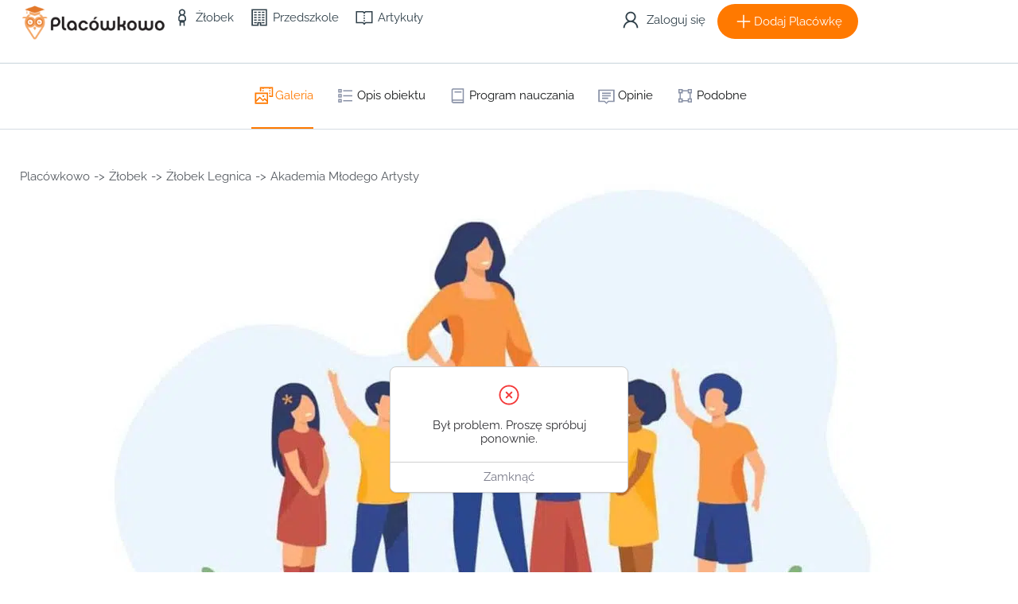

--- FILE ---
content_type: text/html; charset=UTF-8
request_url: https://placowkowo.pl/zlobek/akademia-mlodego-artysty/
body_size: 67476
content:
<!DOCTYPE html>
<html class="no-js" lang="pl-PL" prefix="og: https://ogp.me/ns#">
	<head><meta charset="UTF-8"><script>if(navigator.userAgent.match(/MSIE|Internet Explorer/i)||navigator.userAgent.match(/Trident\/7\..*?rv:11/i)){var href=document.location.href;if(!href.match(/[?&]nowprocket/)){if(href.indexOf("?")==-1){if(href.indexOf("#")==-1){document.location.href=href+"?nowprocket=1"}else{document.location.href=href.replace("#","?nowprocket=1#")}}else{if(href.indexOf("#")==-1){document.location.href=href+"&nowprocket=1"}else{document.location.href=href.replace("#","&nowprocket=1#")}}}}</script><script>(()=>{class RocketLazyLoadScripts{constructor(){this.v="2.0.4",this.userEvents=["keydown","keyup","mousedown","mouseup","mousemove","mouseover","mouseout","touchmove","touchstart","touchend","touchcancel","wheel","click","dblclick","input"],this.attributeEvents=["onblur","onclick","oncontextmenu","ondblclick","onfocus","onmousedown","onmouseenter","onmouseleave","onmousemove","onmouseout","onmouseover","onmouseup","onmousewheel","onscroll","onsubmit"]}async t(){this.i(),this.o(),/iP(ad|hone)/.test(navigator.userAgent)&&this.h(),this.u(),this.l(this),this.m(),this.k(this),this.p(this),this._(),await Promise.all([this.R(),this.L()]),this.lastBreath=Date.now(),this.S(this),this.P(),this.D(),this.O(),this.M(),await this.C(this.delayedScripts.normal),await this.C(this.delayedScripts.defer),await this.C(this.delayedScripts.async),await this.T(),await this.F(),await this.j(),await this.A(),window.dispatchEvent(new Event("rocket-allScriptsLoaded")),this.everythingLoaded=!0,this.lastTouchEnd&&await new Promise(t=>setTimeout(t,500-Date.now()+this.lastTouchEnd)),this.I(),this.H(),this.U(),this.W()}i(){this.CSPIssue=sessionStorage.getItem("rocketCSPIssue"),document.addEventListener("securitypolicyviolation",t=>{this.CSPIssue||"script-src-elem"!==t.violatedDirective||"data"!==t.blockedURI||(this.CSPIssue=!0,sessionStorage.setItem("rocketCSPIssue",!0))},{isRocket:!0})}o(){window.addEventListener("pageshow",t=>{this.persisted=t.persisted,this.realWindowLoadedFired=!0},{isRocket:!0}),window.addEventListener("pagehide",()=>{this.onFirstUserAction=null},{isRocket:!0})}h(){let t;function e(e){t=e}window.addEventListener("touchstart",e,{isRocket:!0}),window.addEventListener("touchend",function i(o){o.changedTouches[0]&&t.changedTouches[0]&&Math.abs(o.changedTouches[0].pageX-t.changedTouches[0].pageX)<10&&Math.abs(o.changedTouches[0].pageY-t.changedTouches[0].pageY)<10&&o.timeStamp-t.timeStamp<200&&(window.removeEventListener("touchstart",e,{isRocket:!0}),window.removeEventListener("touchend",i,{isRocket:!0}),"INPUT"===o.target.tagName&&"text"===o.target.type||(o.target.dispatchEvent(new TouchEvent("touchend",{target:o.target,bubbles:!0})),o.target.dispatchEvent(new MouseEvent("mouseover",{target:o.target,bubbles:!0})),o.target.dispatchEvent(new PointerEvent("click",{target:o.target,bubbles:!0,cancelable:!0,detail:1,clientX:o.changedTouches[0].clientX,clientY:o.changedTouches[0].clientY})),event.preventDefault()))},{isRocket:!0})}q(t){this.userActionTriggered||("mousemove"!==t.type||this.firstMousemoveIgnored?"keyup"===t.type||"mouseover"===t.type||"mouseout"===t.type||(this.userActionTriggered=!0,this.onFirstUserAction&&this.onFirstUserAction()):this.firstMousemoveIgnored=!0),"click"===t.type&&t.preventDefault(),t.stopPropagation(),t.stopImmediatePropagation(),"touchstart"===this.lastEvent&&"touchend"===t.type&&(this.lastTouchEnd=Date.now()),"click"===t.type&&(this.lastTouchEnd=0),this.lastEvent=t.type,t.composedPath&&t.composedPath()[0].getRootNode()instanceof ShadowRoot&&(t.rocketTarget=t.composedPath()[0]),this.savedUserEvents.push(t)}u(){this.savedUserEvents=[],this.userEventHandler=this.q.bind(this),this.userEvents.forEach(t=>window.addEventListener(t,this.userEventHandler,{passive:!1,isRocket:!0})),document.addEventListener("visibilitychange",this.userEventHandler,{isRocket:!0})}U(){this.userEvents.forEach(t=>window.removeEventListener(t,this.userEventHandler,{passive:!1,isRocket:!0})),document.removeEventListener("visibilitychange",this.userEventHandler,{isRocket:!0}),this.savedUserEvents.forEach(t=>{(t.rocketTarget||t.target).dispatchEvent(new window[t.constructor.name](t.type,t))})}m(){const t="return false",e=Array.from(this.attributeEvents,t=>"data-rocket-"+t),i="["+this.attributeEvents.join("],[")+"]",o="[data-rocket-"+this.attributeEvents.join("],[data-rocket-")+"]",s=(e,i,o)=>{o&&o!==t&&(e.setAttribute("data-rocket-"+i,o),e["rocket"+i]=new Function("event",o),e.setAttribute(i,t))};new MutationObserver(t=>{for(const n of t)"attributes"===n.type&&(n.attributeName.startsWith("data-rocket-")||this.everythingLoaded?n.attributeName.startsWith("data-rocket-")&&this.everythingLoaded&&this.N(n.target,n.attributeName.substring(12)):s(n.target,n.attributeName,n.target.getAttribute(n.attributeName))),"childList"===n.type&&n.addedNodes.forEach(t=>{if(t.nodeType===Node.ELEMENT_NODE)if(this.everythingLoaded)for(const i of[t,...t.querySelectorAll(o)])for(const t of i.getAttributeNames())e.includes(t)&&this.N(i,t.substring(12));else for(const e of[t,...t.querySelectorAll(i)])for(const t of e.getAttributeNames())this.attributeEvents.includes(t)&&s(e,t,e.getAttribute(t))})}).observe(document,{subtree:!0,childList:!0,attributeFilter:[...this.attributeEvents,...e]})}I(){this.attributeEvents.forEach(t=>{document.querySelectorAll("[data-rocket-"+t+"]").forEach(e=>{this.N(e,t)})})}N(t,e){const i=t.getAttribute("data-rocket-"+e);i&&(t.setAttribute(e,i),t.removeAttribute("data-rocket-"+e))}k(t){Object.defineProperty(HTMLElement.prototype,"onclick",{get(){return this.rocketonclick||null},set(e){this.rocketonclick=e,this.setAttribute(t.everythingLoaded?"onclick":"data-rocket-onclick","this.rocketonclick(event)")}})}S(t){function e(e,i){let o=e[i];e[i]=null,Object.defineProperty(e,i,{get:()=>o,set(s){t.everythingLoaded?o=s:e["rocket"+i]=o=s}})}e(document,"onreadystatechange"),e(window,"onload"),e(window,"onpageshow");try{Object.defineProperty(document,"readyState",{get:()=>t.rocketReadyState,set(e){t.rocketReadyState=e},configurable:!0}),document.readyState="loading"}catch(t){console.log("WPRocket DJE readyState conflict, bypassing")}}l(t){this.originalAddEventListener=EventTarget.prototype.addEventListener,this.originalRemoveEventListener=EventTarget.prototype.removeEventListener,this.savedEventListeners=[],EventTarget.prototype.addEventListener=function(e,i,o){o&&o.isRocket||!t.B(e,this)&&!t.userEvents.includes(e)||t.B(e,this)&&!t.userActionTriggered||e.startsWith("rocket-")||t.everythingLoaded?t.originalAddEventListener.call(this,e,i,o):(t.savedEventListeners.push({target:this,remove:!1,type:e,func:i,options:o}),"mouseenter"!==e&&"mouseleave"!==e||t.originalAddEventListener.call(this,e,t.savedUserEvents.push,o))},EventTarget.prototype.removeEventListener=function(e,i,o){o&&o.isRocket||!t.B(e,this)&&!t.userEvents.includes(e)||t.B(e,this)&&!t.userActionTriggered||e.startsWith("rocket-")||t.everythingLoaded?t.originalRemoveEventListener.call(this,e,i,o):t.savedEventListeners.push({target:this,remove:!0,type:e,func:i,options:o})}}J(t,e){this.savedEventListeners=this.savedEventListeners.filter(i=>{let o=i.type,s=i.target||window;return e!==o||t!==s||(this.B(o,s)&&(i.type="rocket-"+o),this.$(i),!1)})}H(){EventTarget.prototype.addEventListener=this.originalAddEventListener,EventTarget.prototype.removeEventListener=this.originalRemoveEventListener,this.savedEventListeners.forEach(t=>this.$(t))}$(t){t.remove?this.originalRemoveEventListener.call(t.target,t.type,t.func,t.options):this.originalAddEventListener.call(t.target,t.type,t.func,t.options)}p(t){let e;function i(e){return t.everythingLoaded?e:e.split(" ").map(t=>"load"===t||t.startsWith("load.")?"rocket-jquery-load":t).join(" ")}function o(o){function s(e){const s=o.fn[e];o.fn[e]=o.fn.init.prototype[e]=function(){return this[0]===window&&t.userActionTriggered&&("string"==typeof arguments[0]||arguments[0]instanceof String?arguments[0]=i(arguments[0]):"object"==typeof arguments[0]&&Object.keys(arguments[0]).forEach(t=>{const e=arguments[0][t];delete arguments[0][t],arguments[0][i(t)]=e})),s.apply(this,arguments),this}}if(o&&o.fn&&!t.allJQueries.includes(o)){const e={DOMContentLoaded:[],"rocket-DOMContentLoaded":[]};for(const t in e)document.addEventListener(t,()=>{e[t].forEach(t=>t())},{isRocket:!0});o.fn.ready=o.fn.init.prototype.ready=function(i){function s(){parseInt(o.fn.jquery)>2?setTimeout(()=>i.bind(document)(o)):i.bind(document)(o)}return"function"==typeof i&&(t.realDomReadyFired?!t.userActionTriggered||t.fauxDomReadyFired?s():e["rocket-DOMContentLoaded"].push(s):e.DOMContentLoaded.push(s)),o([])},s("on"),s("one"),s("off"),t.allJQueries.push(o)}e=o}t.allJQueries=[],o(window.jQuery),Object.defineProperty(window,"jQuery",{get:()=>e,set(t){o(t)}})}P(){const t=new Map;document.write=document.writeln=function(e){const i=document.currentScript,o=document.createRange(),s=i.parentElement;let n=t.get(i);void 0===n&&(n=i.nextSibling,t.set(i,n));const c=document.createDocumentFragment();o.setStart(c,0),c.appendChild(o.createContextualFragment(e)),s.insertBefore(c,n)}}async R(){return new Promise(t=>{this.userActionTriggered?t():this.onFirstUserAction=t})}async L(){return new Promise(t=>{document.addEventListener("DOMContentLoaded",()=>{this.realDomReadyFired=!0,t()},{isRocket:!0})})}async j(){return this.realWindowLoadedFired?Promise.resolve():new Promise(t=>{window.addEventListener("load",t,{isRocket:!0})})}M(){this.pendingScripts=[];this.scriptsMutationObserver=new MutationObserver(t=>{for(const e of t)e.addedNodes.forEach(t=>{"SCRIPT"!==t.tagName||t.noModule||t.isWPRocket||this.pendingScripts.push({script:t,promise:new Promise(e=>{const i=()=>{const i=this.pendingScripts.findIndex(e=>e.script===t);i>=0&&this.pendingScripts.splice(i,1),e()};t.addEventListener("load",i,{isRocket:!0}),t.addEventListener("error",i,{isRocket:!0}),setTimeout(i,1e3)})})})}),this.scriptsMutationObserver.observe(document,{childList:!0,subtree:!0})}async F(){await this.X(),this.pendingScripts.length?(await this.pendingScripts[0].promise,await this.F()):this.scriptsMutationObserver.disconnect()}D(){this.delayedScripts={normal:[],async:[],defer:[]},document.querySelectorAll("script[type$=rocketlazyloadscript]").forEach(t=>{t.hasAttribute("data-rocket-src")?t.hasAttribute("async")&&!1!==t.async?this.delayedScripts.async.push(t):t.hasAttribute("defer")&&!1!==t.defer||"module"===t.getAttribute("data-rocket-type")?this.delayedScripts.defer.push(t):this.delayedScripts.normal.push(t):this.delayedScripts.normal.push(t)})}async _(){await this.L();let t=[];document.querySelectorAll("script[type$=rocketlazyloadscript][data-rocket-src]").forEach(e=>{let i=e.getAttribute("data-rocket-src");if(i&&!i.startsWith("data:")){i.startsWith("//")&&(i=location.protocol+i);try{const o=new URL(i).origin;o!==location.origin&&t.push({src:o,crossOrigin:e.crossOrigin||"module"===e.getAttribute("data-rocket-type")})}catch(t){}}}),t=[...new Map(t.map(t=>[JSON.stringify(t),t])).values()],this.Y(t,"preconnect")}async G(t){if(await this.K(),!0!==t.noModule||!("noModule"in HTMLScriptElement.prototype))return new Promise(e=>{let i;function o(){(i||t).setAttribute("data-rocket-status","executed"),e()}try{if(navigator.userAgent.includes("Firefox/")||""===navigator.vendor||this.CSPIssue)i=document.createElement("script"),[...t.attributes].forEach(t=>{let e=t.nodeName;"type"!==e&&("data-rocket-type"===e&&(e="type"),"data-rocket-src"===e&&(e="src"),i.setAttribute(e,t.nodeValue))}),t.text&&(i.text=t.text),t.nonce&&(i.nonce=t.nonce),i.hasAttribute("src")?(i.addEventListener("load",o,{isRocket:!0}),i.addEventListener("error",()=>{i.setAttribute("data-rocket-status","failed-network"),e()},{isRocket:!0}),setTimeout(()=>{i.isConnected||e()},1)):(i.text=t.text,o()),i.isWPRocket=!0,t.parentNode.replaceChild(i,t);else{const i=t.getAttribute("data-rocket-type"),s=t.getAttribute("data-rocket-src");i?(t.type=i,t.removeAttribute("data-rocket-type")):t.removeAttribute("type"),t.addEventListener("load",o,{isRocket:!0}),t.addEventListener("error",i=>{this.CSPIssue&&i.target.src.startsWith("data:")?(console.log("WPRocket: CSP fallback activated"),t.removeAttribute("src"),this.G(t).then(e)):(t.setAttribute("data-rocket-status","failed-network"),e())},{isRocket:!0}),s?(t.fetchPriority="high",t.removeAttribute("data-rocket-src"),t.src=s):t.src="data:text/javascript;base64,"+window.btoa(unescape(encodeURIComponent(t.text)))}}catch(i){t.setAttribute("data-rocket-status","failed-transform"),e()}});t.setAttribute("data-rocket-status","skipped")}async C(t){const e=t.shift();return e?(e.isConnected&&await this.G(e),this.C(t)):Promise.resolve()}O(){this.Y([...this.delayedScripts.normal,...this.delayedScripts.defer,...this.delayedScripts.async],"preload")}Y(t,e){this.trash=this.trash||[];let i=!0;var o=document.createDocumentFragment();t.forEach(t=>{const s=t.getAttribute&&t.getAttribute("data-rocket-src")||t.src;if(s&&!s.startsWith("data:")){const n=document.createElement("link");n.href=s,n.rel=e,"preconnect"!==e&&(n.as="script",n.fetchPriority=i?"high":"low"),t.getAttribute&&"module"===t.getAttribute("data-rocket-type")&&(n.crossOrigin=!0),t.crossOrigin&&(n.crossOrigin=t.crossOrigin),t.integrity&&(n.integrity=t.integrity),t.nonce&&(n.nonce=t.nonce),o.appendChild(n),this.trash.push(n),i=!1}}),document.head.appendChild(o)}W(){this.trash.forEach(t=>t.remove())}async T(){try{document.readyState="interactive"}catch(t){}this.fauxDomReadyFired=!0;try{await this.K(),this.J(document,"readystatechange"),document.dispatchEvent(new Event("rocket-readystatechange")),await this.K(),document.rocketonreadystatechange&&document.rocketonreadystatechange(),await this.K(),this.J(document,"DOMContentLoaded"),document.dispatchEvent(new Event("rocket-DOMContentLoaded")),await this.K(),this.J(window,"DOMContentLoaded"),window.dispatchEvent(new Event("rocket-DOMContentLoaded"))}catch(t){console.error(t)}}async A(){try{document.readyState="complete"}catch(t){}try{await this.K(),this.J(document,"readystatechange"),document.dispatchEvent(new Event("rocket-readystatechange")),await this.K(),document.rocketonreadystatechange&&document.rocketonreadystatechange(),await this.K(),this.J(window,"load"),window.dispatchEvent(new Event("rocket-load")),await this.K(),window.rocketonload&&window.rocketonload(),await this.K(),this.allJQueries.forEach(t=>t(window).trigger("rocket-jquery-load")),await this.K(),this.J(window,"pageshow");const t=new Event("rocket-pageshow");t.persisted=this.persisted,window.dispatchEvent(t),await this.K(),window.rocketonpageshow&&window.rocketonpageshow({persisted:this.persisted})}catch(t){console.error(t)}}async K(){Date.now()-this.lastBreath>45&&(await this.X(),this.lastBreath=Date.now())}async X(){return document.hidden?new Promise(t=>setTimeout(t)):new Promise(t=>requestAnimationFrame(t))}B(t,e){return e===document&&"readystatechange"===t||(e===document&&"DOMContentLoaded"===t||(e===window&&"DOMContentLoaded"===t||(e===window&&"load"===t||e===window&&"pageshow"===t)))}static run(){(new RocketLazyLoadScripts).t()}}RocketLazyLoadScripts.run()})();</script>
		<!-- Google Tag Manager -->
	<script type="rocketlazyloadscript">(function(w,d,s,l,i){w[l]=w[l]||[];w[l].push({'gtm.start':
	new Date().getTime(),event:'gtm.js'});var f=d.getElementsByTagName(s)[0],
	j=d.createElement(s),dl=l!='dataLayer'?'&l='+l:'';j.async=true;j.src=
	'https://www.googletagmanager.com/gtm.js?id='+i+dl;f.parentNode.insertBefore(j,f);
	})(window,document,'script','dataLayer','GTM-KZ6WTDX');</script>
	<!-- End Google Tag Manager -->
		
		
		<meta name="viewport" content="width=device-width, initial-scale=1.0, maximum-scale=6" />
		<link rel="profile" href="https://gmpg.org/xfn/11">
		<link rel="preload" href="https://placowkowo.pl/wp-content/uploads/2022/12/Raleway-Regular.woff2" as="font" type="font/woff2" crossorigin>
<!-- Optymalizacja wyszukiwarek według Rank Math PRO - https://rankmath.com/ -->
<title>Żłobek Prywatny Akademia Młodego Artysty | Aleksandra Kamińskiego 25, 59-220 Legnica, Lower Silesian Voivodeship, Poland</title>
<meta name="description" content="Akademia Młodego Artysty to renomowany żłobek prywatny, który znajduje się w urokliwym mieście Legnica. Nasza placówka jest miejscem, w którym maluchy mają"/>
<meta name="robots" content="follow, index, max-snippet:-1, max-video-preview:-1, max-image-preview:large"/>
<link rel="canonical" href="https://placowkowo.pl/zlobek/akademia-mlodego-artysty/" />
<meta property="og:locale" content="pl_PL" />
<meta property="og:type" content="article" />
<meta property="og:title" content="Żłobek Prywatny Akademia Młodego Artysty | Aleksandra Kamińskiego 25, 59-220 Legnica, Lower Silesian Voivodeship, Poland" />
<meta property="og:description" content="Akademia Młodego Artysty to renomowany żłobek prywatny, który znajduje się w urokliwym mieście Legnica. Nasza placówka jest miejscem, w którym maluchy mają" />
<meta property="og:url" content="https://placowkowo.pl/zlobek/akademia-mlodego-artysty/" />
<meta property="og:site_name" content="Placówkowo" />
<meta property="article:publisher" content="https://www.facebook.com/profile.php?id=100090809742681" />
<meta property="og:image" content="https://placowkowo.pl/wp-content/uploads/2023/02/Placowkowo.jpg" />
<meta property="og:image:secure_url" content="https://placowkowo.pl/wp-content/uploads/2023/02/Placowkowo.jpg" />
<meta property="og:image:width" content="1618" />
<meta property="og:image:height" content="771" />
<meta property="og:image:alt" content="Placówkowo" />
<meta property="og:image:type" content="image/jpeg" />
<meta name="twitter:card" content="summary_large_image" />
<meta name="twitter:title" content="Żłobek Prywatny Akademia Młodego Artysty | Aleksandra Kamińskiego 25, 59-220 Legnica, Lower Silesian Voivodeship, Poland" />
<meta name="twitter:description" content="Akademia Młodego Artysty to renomowany żłobek prywatny, który znajduje się w urokliwym mieście Legnica. Nasza placówka jest miejscem, w którym maluchy mają" />
<meta name="twitter:image" content="https://placowkowo.pl/wp-content/uploads/2023/02/Placowkowo.jpg" />
<meta name="twitter:label1" content="Napisane przez" />
<meta name="twitter:data1" content="Odene" />
<meta name="twitter:label2" content="Czas czytania" />
<meta name="twitter:data2" content="1 minuta" />
<!-- /Wtyczka Rank Math WordPress SEO -->


<link rel="alternate" type="application/rss+xml" title="Placówkowo &raquo; Akademia Młodego Artysty Kanał z komentarzami" href="https://placowkowo.pl/zlobek/akademia-mlodego-artysty/feed/" />
<link rel="alternate" title="oEmbed (JSON)" type="application/json+oembed" href="https://placowkowo.pl/wp-json/oembed/1.0/embed?url=https%3A%2F%2Fplacowkowo.pl%2Fzlobek%2Fakademia-mlodego-artysty%2F" />
<link rel="alternate" title="oEmbed (XML)" type="text/xml+oembed" href="https://placowkowo.pl/wp-json/oembed/1.0/embed?url=https%3A%2F%2Fplacowkowo.pl%2Fzlobek%2Fakademia-mlodego-artysty%2F&#038;format=xml" />
<style id='wp-img-auto-sizes-contain-inline-css' type='text/css'>
img:is([sizes=auto i],[sizes^="auto," i]){contain-intrinsic-size:3000px 1500px}
/*# sourceURL=wp-img-auto-sizes-contain-inline-css */
</style>
<style id='cf-frontend-style-inline-css' type='text/css'>
@font-face {
	font-family: 'Raleway-Regular';
	font-weight: 400;
	font-display: swap;
	src: url('https://placowkowo.pl/wp-content/uploads/2022/12/Raleway-Regular.woff2') format('woff2');
}
/*# sourceURL=cf-frontend-style-inline-css */
</style>
<link rel='preload stylesheet' as='style' onload="this.onload=null;this.rel='stylesheet'" id='wp-block-library-css' href='https://placowkowo.pl/wp-includes/css/dist/block-library/style.min.css?ver=6.9' type='text/css' media='all' />
<style id='global-styles-inline-css' type='text/css'>
:root{--wp--preset--aspect-ratio--square: 1;--wp--preset--aspect-ratio--4-3: 4/3;--wp--preset--aspect-ratio--3-4: 3/4;--wp--preset--aspect-ratio--3-2: 3/2;--wp--preset--aspect-ratio--2-3: 2/3;--wp--preset--aspect-ratio--16-9: 16/9;--wp--preset--aspect-ratio--9-16: 9/16;--wp--preset--color--black: #000000;--wp--preset--color--cyan-bluish-gray: #abb8c3;--wp--preset--color--white: #ffffff;--wp--preset--color--pale-pink: #f78da7;--wp--preset--color--vivid-red: #cf2e2e;--wp--preset--color--luminous-vivid-orange: #ff6900;--wp--preset--color--luminous-vivid-amber: #fcb900;--wp--preset--color--light-green-cyan: #7bdcb5;--wp--preset--color--vivid-green-cyan: #00d084;--wp--preset--color--pale-cyan-blue: #8ed1fc;--wp--preset--color--vivid-cyan-blue: #0693e3;--wp--preset--color--vivid-purple: #9b51e0;--wp--preset--gradient--vivid-cyan-blue-to-vivid-purple: linear-gradient(135deg,rgb(6,147,227) 0%,rgb(155,81,224) 100%);--wp--preset--gradient--light-green-cyan-to-vivid-green-cyan: linear-gradient(135deg,rgb(122,220,180) 0%,rgb(0,208,130) 100%);--wp--preset--gradient--luminous-vivid-amber-to-luminous-vivid-orange: linear-gradient(135deg,rgb(252,185,0) 0%,rgb(255,105,0) 100%);--wp--preset--gradient--luminous-vivid-orange-to-vivid-red: linear-gradient(135deg,rgb(255,105,0) 0%,rgb(207,46,46) 100%);--wp--preset--gradient--very-light-gray-to-cyan-bluish-gray: linear-gradient(135deg,rgb(238,238,238) 0%,rgb(169,184,195) 100%);--wp--preset--gradient--cool-to-warm-spectrum: linear-gradient(135deg,rgb(74,234,220) 0%,rgb(151,120,209) 20%,rgb(207,42,186) 40%,rgb(238,44,130) 60%,rgb(251,105,98) 80%,rgb(254,248,76) 100%);--wp--preset--gradient--blush-light-purple: linear-gradient(135deg,rgb(255,206,236) 0%,rgb(152,150,240) 100%);--wp--preset--gradient--blush-bordeaux: linear-gradient(135deg,rgb(254,205,165) 0%,rgb(254,45,45) 50%,rgb(107,0,62) 100%);--wp--preset--gradient--luminous-dusk: linear-gradient(135deg,rgb(255,203,112) 0%,rgb(199,81,192) 50%,rgb(65,88,208) 100%);--wp--preset--gradient--pale-ocean: linear-gradient(135deg,rgb(255,245,203) 0%,rgb(182,227,212) 50%,rgb(51,167,181) 100%);--wp--preset--gradient--electric-grass: linear-gradient(135deg,rgb(202,248,128) 0%,rgb(113,206,126) 100%);--wp--preset--gradient--midnight: linear-gradient(135deg,rgb(2,3,129) 0%,rgb(40,116,252) 100%);--wp--preset--font-size--small: 13px;--wp--preset--font-size--medium: 20px;--wp--preset--font-size--large: 36px;--wp--preset--font-size--x-large: 42px;--wp--preset--spacing--20: 0.44rem;--wp--preset--spacing--30: 0.67rem;--wp--preset--spacing--40: 1rem;--wp--preset--spacing--50: 1.5rem;--wp--preset--spacing--60: 2.25rem;--wp--preset--spacing--70: 3.38rem;--wp--preset--spacing--80: 5.06rem;--wp--preset--shadow--natural: 6px 6px 9px rgba(0, 0, 0, 0.2);--wp--preset--shadow--deep: 12px 12px 50px rgba(0, 0, 0, 0.4);--wp--preset--shadow--sharp: 6px 6px 0px rgba(0, 0, 0, 0.2);--wp--preset--shadow--outlined: 6px 6px 0px -3px rgb(255, 255, 255), 6px 6px rgb(0, 0, 0);--wp--preset--shadow--crisp: 6px 6px 0px rgb(0, 0, 0);}:where(.is-layout-flex){gap: 0.5em;}:where(.is-layout-grid){gap: 0.5em;}body .is-layout-flex{display: flex;}.is-layout-flex{flex-wrap: wrap;align-items: center;}.is-layout-flex > :is(*, div){margin: 0;}body .is-layout-grid{display: grid;}.is-layout-grid > :is(*, div){margin: 0;}:where(.wp-block-columns.is-layout-flex){gap: 2em;}:where(.wp-block-columns.is-layout-grid){gap: 2em;}:where(.wp-block-post-template.is-layout-flex){gap: 1.25em;}:where(.wp-block-post-template.is-layout-grid){gap: 1.25em;}.has-black-color{color: var(--wp--preset--color--black) !important;}.has-cyan-bluish-gray-color{color: var(--wp--preset--color--cyan-bluish-gray) !important;}.has-white-color{color: var(--wp--preset--color--white) !important;}.has-pale-pink-color{color: var(--wp--preset--color--pale-pink) !important;}.has-vivid-red-color{color: var(--wp--preset--color--vivid-red) !important;}.has-luminous-vivid-orange-color{color: var(--wp--preset--color--luminous-vivid-orange) !important;}.has-luminous-vivid-amber-color{color: var(--wp--preset--color--luminous-vivid-amber) !important;}.has-light-green-cyan-color{color: var(--wp--preset--color--light-green-cyan) !important;}.has-vivid-green-cyan-color{color: var(--wp--preset--color--vivid-green-cyan) !important;}.has-pale-cyan-blue-color{color: var(--wp--preset--color--pale-cyan-blue) !important;}.has-vivid-cyan-blue-color{color: var(--wp--preset--color--vivid-cyan-blue) !important;}.has-vivid-purple-color{color: var(--wp--preset--color--vivid-purple) !important;}.has-black-background-color{background-color: var(--wp--preset--color--black) !important;}.has-cyan-bluish-gray-background-color{background-color: var(--wp--preset--color--cyan-bluish-gray) !important;}.has-white-background-color{background-color: var(--wp--preset--color--white) !important;}.has-pale-pink-background-color{background-color: var(--wp--preset--color--pale-pink) !important;}.has-vivid-red-background-color{background-color: var(--wp--preset--color--vivid-red) !important;}.has-luminous-vivid-orange-background-color{background-color: var(--wp--preset--color--luminous-vivid-orange) !important;}.has-luminous-vivid-amber-background-color{background-color: var(--wp--preset--color--luminous-vivid-amber) !important;}.has-light-green-cyan-background-color{background-color: var(--wp--preset--color--light-green-cyan) !important;}.has-vivid-green-cyan-background-color{background-color: var(--wp--preset--color--vivid-green-cyan) !important;}.has-pale-cyan-blue-background-color{background-color: var(--wp--preset--color--pale-cyan-blue) !important;}.has-vivid-cyan-blue-background-color{background-color: var(--wp--preset--color--vivid-cyan-blue) !important;}.has-vivid-purple-background-color{background-color: var(--wp--preset--color--vivid-purple) !important;}.has-black-border-color{border-color: var(--wp--preset--color--black) !important;}.has-cyan-bluish-gray-border-color{border-color: var(--wp--preset--color--cyan-bluish-gray) !important;}.has-white-border-color{border-color: var(--wp--preset--color--white) !important;}.has-pale-pink-border-color{border-color: var(--wp--preset--color--pale-pink) !important;}.has-vivid-red-border-color{border-color: var(--wp--preset--color--vivid-red) !important;}.has-luminous-vivid-orange-border-color{border-color: var(--wp--preset--color--luminous-vivid-orange) !important;}.has-luminous-vivid-amber-border-color{border-color: var(--wp--preset--color--luminous-vivid-amber) !important;}.has-light-green-cyan-border-color{border-color: var(--wp--preset--color--light-green-cyan) !important;}.has-vivid-green-cyan-border-color{border-color: var(--wp--preset--color--vivid-green-cyan) !important;}.has-pale-cyan-blue-border-color{border-color: var(--wp--preset--color--pale-cyan-blue) !important;}.has-vivid-cyan-blue-border-color{border-color: var(--wp--preset--color--vivid-cyan-blue) !important;}.has-vivid-purple-border-color{border-color: var(--wp--preset--color--vivid-purple) !important;}.has-vivid-cyan-blue-to-vivid-purple-gradient-background{background: var(--wp--preset--gradient--vivid-cyan-blue-to-vivid-purple) !important;}.has-light-green-cyan-to-vivid-green-cyan-gradient-background{background: var(--wp--preset--gradient--light-green-cyan-to-vivid-green-cyan) !important;}.has-luminous-vivid-amber-to-luminous-vivid-orange-gradient-background{background: var(--wp--preset--gradient--luminous-vivid-amber-to-luminous-vivid-orange) !important;}.has-luminous-vivid-orange-to-vivid-red-gradient-background{background: var(--wp--preset--gradient--luminous-vivid-orange-to-vivid-red) !important;}.has-very-light-gray-to-cyan-bluish-gray-gradient-background{background: var(--wp--preset--gradient--very-light-gray-to-cyan-bluish-gray) !important;}.has-cool-to-warm-spectrum-gradient-background{background: var(--wp--preset--gradient--cool-to-warm-spectrum) !important;}.has-blush-light-purple-gradient-background{background: var(--wp--preset--gradient--blush-light-purple) !important;}.has-blush-bordeaux-gradient-background{background: var(--wp--preset--gradient--blush-bordeaux) !important;}.has-luminous-dusk-gradient-background{background: var(--wp--preset--gradient--luminous-dusk) !important;}.has-pale-ocean-gradient-background{background: var(--wp--preset--gradient--pale-ocean) !important;}.has-electric-grass-gradient-background{background: var(--wp--preset--gradient--electric-grass) !important;}.has-midnight-gradient-background{background: var(--wp--preset--gradient--midnight) !important;}.has-small-font-size{font-size: var(--wp--preset--font-size--small) !important;}.has-medium-font-size{font-size: var(--wp--preset--font-size--medium) !important;}.has-large-font-size{font-size: var(--wp--preset--font-size--large) !important;}.has-x-large-font-size{font-size: var(--wp--preset--font-size--x-large) !important;}
:where(.wp-block-post-template.is-layout-flex){gap: 1.25em;}:where(.wp-block-post-template.is-layout-grid){gap: 1.25em;}
:where(.wp-block-term-template.is-layout-flex){gap: 1.25em;}:where(.wp-block-term-template.is-layout-grid){gap: 1.25em;}
:where(.wp-block-columns.is-layout-flex){gap: 2em;}:where(.wp-block-columns.is-layout-grid){gap: 2em;}
:root :where(.wp-block-pullquote){font-size: 1.5em;line-height: 1.6;}
/*# sourceURL=global-styles-inline-css */
</style>
<link data-minify="1" rel='stylesheet' id='st-trigger-button-style-css' href='https://placowkowo.pl/wp-content/cache/min/1/wp-content/plugins/suretriggers/assets/css/st-trigger-button.css?ver=1768558830' type='text/css' media='all' />
<link rel='stylesheet' id='cmplz-general-css' href='https://placowkowo.pl/wp-content/plugins/complianz-gdpr-premium/assets/css/cookieblocker.min.css?ver=1762556895' type='text/css' media='all' />
<link rel='stylesheet' id='parent-style-css' href='https://placowkowo.pl/wp-content/themes/voxel/style.css?ver=6.9' type='text/css' media='all' />
<link data-minify="1" rel='stylesheet' id='vx:commons.css-css' href='https://placowkowo.pl/wp-content/cache/min/1/wp-content/themes/voxel/assets/dist/commons.css?ver=1768558830' type='text/css' media='all' />
<link rel='stylesheet' id='elementor-frontend-css' href='https://placowkowo.pl/wp-content/plugins/elementor/assets/css/frontend.min.css?ver=3.33.3' type='text/css' media='all' />
<link rel='stylesheet' id='elementor-post-18-css' href='https://placowkowo.pl/wp-content/uploads/elementor/css/post-18.css?ver=1768553721' type='text/css' media='all' />
<link data-minify="1" rel='stylesheet' id='vx:action.css-css' href='https://placowkowo.pl/wp-content/cache/min/1/wp-content/themes/voxel/assets/dist/action.css?ver=1768558830' type='text/css' media='all' />
<link rel='stylesheet' id='widget-image-css' href='https://placowkowo.pl/wp-content/plugins/elementor/assets/css/widget-image.min.css?ver=3.33.3' type='text/css' media='all' />
<link data-minify="1" rel='stylesheet' id='vx:gallery.css-css' href='https://placowkowo.pl/wp-content/cache/min/1/wp-content/themes/voxel/assets/dist/gallery.css?ver=1768558836' type='text/css' media='all' />
<link data-minify="1" rel='preload stylesheet' as='style' onload="this.onload=null;this.rel='stylesheet'" id='swiper-css' href='https://placowkowo.pl/wp-content/cache/min/1/wp-content/plugins/elementor/assets/lib/swiper/v8/css/swiper.min.css?ver=1768558836' type='text/css' media='all' />
<link rel='stylesheet' id='e-swiper-css' href='https://placowkowo.pl/wp-content/plugins/elementor/assets/css/conditionals/e-swiper.min.css?ver=3.33.3' type='text/css' media='all' />
<link rel='stylesheet' id='widget-heading-css' href='https://placowkowo.pl/wp-content/plugins/elementor/assets/css/widget-heading.min.css?ver=3.33.3' type='text/css' media='all' />
<link rel='stylesheet' id='widget-divider-css' href='https://placowkowo.pl/wp-content/plugins/elementor/assets/css/widget-divider.min.css?ver=3.33.3' type='text/css' media='all' />
<link rel='stylesheet' id='widget-google_maps-css' href='https://placowkowo.pl/wp-content/plugins/elementor/assets/css/widget-google_maps.min.css?ver=3.33.3' type='text/css' media='all' />
<link data-minify="1" rel='stylesheet' id='vx:review-stats.css-css' href='https://placowkowo.pl/wp-content/cache/min/1/wp-content/themes/voxel/assets/dist/review-stats.css?ver=1768558836' type='text/css' media='all' />
<link data-minify="1" rel='stylesheet' id='vx:forms.css-css' href='https://placowkowo.pl/wp-content/cache/min/1/wp-content/themes/voxel/assets/dist/forms.css?ver=1768558830' type='text/css' media='all' />
<link data-minify="1" rel='preload stylesheet' as='style' onload="this.onload=null;this.rel='stylesheet'" id='vx:social-feed.css-css' href='https://placowkowo.pl/wp-content/cache/min/1/wp-content/themes/voxel/assets/dist/social-feed.css?ver=1768558836' type='text/css' media='all' />
<link data-minify="1" rel='stylesheet' id='vx:post-feed.css-css' href='https://placowkowo.pl/wp-content/cache/min/1/wp-content/themes/voxel/assets/dist/post-feed.css?ver=1768558830' type='text/css' media='all' />
<link rel='stylesheet' id='elementor-post-257-css' href='https://placowkowo.pl/wp-content/uploads/elementor/css/post-257.css?ver=1768553724' type='text/css' media='all' />
<script type="text/javascript" src="https://placowkowo.pl/wp-includes/js/jquery/jquery.min.js?ver=3.7.1" id="jquery-core-js" data-rocket-defer defer></script>
<link rel="https://api.w.org/" href="https://placowkowo.pl/wp-json/" /><link rel="EditURI" type="application/rsd+xml" title="RSD" href="https://placowkowo.pl/xmlrpc.php?rsd" />
<meta name="generator" content="WordPress 6.9" />
<link rel='shortlink' href='https://placowkowo.pl/?p=9082' />
			<style>.cmplz-hidden {
					display: none !important;
				}</style><script type="text/javascript">var Voxel_Config = {"ajax_url":"https:\/\/placowkowo.pl\/?vx=1","is_logged_in":false,"current_user_id":0,"login_url":"https:\/\/placowkowo.pl\/auth-2\/","register_url":"https:\/\/placowkowo.pl\/auth-2\/?register","is_rtl":false,"l10n":{"ajaxError":"By\u0142 problem. Prosz\u0119 spr\u00f3buj ponownie.","confirmAction":"Czy na pewno chcesz kontynuowa\u0107 t\u0119 akcj\u0119?","accountRequired":"Do wykonania tej czynno\u015bci wymagane jest konto","login":"Log in","register":"Rejestracja","yes":"Yes","no":"No","copied":"Skopiowane do schowka","positionFail":"Nie mo\u017cna okre\u015bli\u0107 Twojej lokalizacji.","addressFail":"Nie uda\u0142o si\u0119 ustali\u0107 Twojego adresu.","view_cart":"View cart","added_to_cart":"Your product has been added to cart.","months":["Stycze\u0144","Luty","Marsz","Kwiecie\u0144","M\u00f3c","Czerwiec","Lipiec","Sierpie\u0144","Wrzesie\u0144","Pa\u017adziernik","Listopad","Grudzie\u0144"],"weekdays":["Niedziela","Poniedzia\u0142ek","Wtorek","\u015aroda","Czwartek","Pi\u0105tek","Sobota"],"weekdaysShort":["niedz","pon","wt","Po\u015blubi\u0107","czw","pi\u0105tek","sob"]},"locale":"pl_PL","currency":"PLN","maps":{"provider":"google_maps","default_lat":42.5,"default_lng":21},"google_maps":{"skin":[{"featureType":"administrative","elementType":"geometry","stylers":[{"visibility":"off"}]},{"featureType":"poi","stylers":[{"visibility":"off"}]},{"featureType":"road","elementType":"labels.icon","stylers":[{"visibility":"off"}]},{"featureType":"transit","stylers":[{"visibility":"off"}]}],"mapTypeId":"roadmap","mapTypeControl":false,"streetViewControl":false,"handle":"vx:google-maps.js-js"}};</script><style type="text/css">
	@media screen and (max-width: 767px) { .vx-hidden-mobile { display: none !important; } }
	@media screen and (min-width: 768px) and (max-width: 1024px) { .vx-hidden-tablet { display: none !important; } }
	@media screen and (min-width: 1025px) { .vx-hidden-desktop { display: none !important; } }
</style><meta name="generator" content="Elementor 3.33.3; features: e_font_icon_svg; settings: css_print_method-external, google_font-disabled, font_display-swap">
			<style>
				.e-con.e-parent:nth-of-type(n+4):not(.e-lazyloaded):not(.e-no-lazyload),
				.e-con.e-parent:nth-of-type(n+4):not(.e-lazyloaded):not(.e-no-lazyload) * {
					background-image: none !important;
				}
				@media screen and (max-height: 1024px) {
					.e-con.e-parent:nth-of-type(n+3):not(.e-lazyloaded):not(.e-no-lazyload),
					.e-con.e-parent:nth-of-type(n+3):not(.e-lazyloaded):not(.e-no-lazyload) * {
						background-image: none !important;
					}
				}
				@media screen and (max-height: 640px) {
					.e-con.e-parent:nth-of-type(n+2):not(.e-lazyloaded):not(.e-no-lazyload),
					.e-con.e-parent:nth-of-type(n+2):not(.e-lazyloaded):not(.e-no-lazyload) * {
						background-image: none !important;
					}
				}
			</style>
			<link rel="icon" href="https://placowkowo.pl/wp-content/uploads/2022/08/Placowkowo-150x150.jpg" sizes="32x32" />
<link rel="icon" href="https://placowkowo.pl/wp-content/uploads/2022/08/Placowkowo-300x300.jpg" sizes="192x192" />
<link rel="apple-touch-icon" href="https://placowkowo.pl/wp-content/uploads/2022/08/Placowkowo-300x300.jpg" />
<meta name="msapplication-TileImage" content="https://placowkowo.pl/wp-content/uploads/2022/08/Placowkowo-300x300.jpg" />
		<style type="text/css" id="wp-custom-css">
			@font-face { font-family: Arial; font-display: swap; }		</style>
		<noscript><style id="rocket-lazyload-nojs-css">.rll-youtube-player, [data-lazy-src]{display:none !important;}</style></noscript>	<style id="wpr-lazyload-bg-container"></style><style id="wpr-lazyload-bg-exclusion"></style>
<noscript>
<style id="wpr-lazyload-bg-nostyle"></style>
</noscript>
<script type="application/javascript">const rocket_pairs = []; const rocket_excluded_pairs = [];</script><meta name="generator" content="WP Rocket 3.20.3" data-wpr-features="wpr_lazyload_css_bg_img wpr_delay_js wpr_defer_js wpr_minify_js wpr_lazyload_images wpr_lazyload_iframes wpr_minify_css wpr_desktop" /></head>
	<body data-cmplz=2 class="wp-singular zlobek-template-default single single-zlobek postid-9082 wp-embed-responsive wp-theme-voxel wp-child-theme-voxel-child elementor-default elementor-kit-18">		<script type="text/html" id="voxel-popup-template">
	<div class="elementor vx-popup" :class="'elementor-'+$root.post_id">
		<div class="ts-popup-root elementor-element" :class="'elementor-element-'+$root.widget_id+'-wrap'" v-cloak>
			<div class="ts-form elementor-element" :class="'elementor-element-'+$root.widget_id" :style="styles" ref="popup">
				<div class="ts-field-popup-container">
					<div class="ts-field-popup triggers-blur" ref="popup-box">
						<div class="ts-popup-content-wrapper min-scroll">
							<slot></slot>
						</div>
						<slot name="controller">
							<div class="ts-popup-controller" :class="controllerClass" v-if="showSave || showClear">
								<ul class="flexify simplify-ul">
									<li class="flexify ts-popup-close">
										<a @click.prevent="$emit('blur')" href="#" class="ts-icon-btn" role="button">
											<svg width="80" height="80" viewBox="0 0 24 24" xmlns="http://www.w3.org/2000/svg" transform="rotate(0 0 0)"><path d="M6.21967 7.28033C5.92678 6.98744 5.92678 6.51256 6.21967 6.21967C6.51256 5.92678 6.98744 5.92678 7.28033 6.21967L11.999 10.9384L16.7176 6.2198C17.0105 5.92691 17.4854 5.92691 17.7782 6.2198C18.0711 6.51269 18.0711 6.98757 17.7782 7.28046L13.0597 11.999L17.7782 16.7176C18.0711 17.0105 18.0711 17.4854 17.7782 17.7782C17.4854 18.0711 17.0105 18.0711 16.7176 17.7782L11.999 13.0597L7.28033 17.7784C6.98744 18.0713 6.51256 18.0713 6.21967 17.7784C5.92678 17.4855 5.92678 17.0106 6.21967 16.7177L10.9384 11.999L6.21967 7.28033Z"/></svg>										</a>
									</li>

									<li class="flexify hide-d" @click.prevent="$emit('clear')">
										<a v-if="showClear && showClearMobile" href="#" class="ts-icon-btn">
											<!-- {{ clearLabel || 'Clear' }} -->
											<svg width="80" height="80" viewBox="0 0 25 24" xmlns="http://www.w3.org/2000/svg" transform="rotate(0 0 0)"><path d="M3.13644 9.54175C3.02923 9.94185 3.26667 10.3531 3.66676 10.4603C4.06687 10.5675 4.47812 10.3301 4.58533 9.92998C5.04109 8.22904 6.04538 6.72602 7.44243 5.65403C8.83948 4.58203 10.5512 4.00098 12.3122 4.00098C14.0731 4.00098 15.7848 4.58203 17.1819 5.65403C18.3999 6.58866 19.3194 7.85095 19.8371 9.28639L18.162 8.34314C17.801 8.1399 17.3437 8.26774 17.1405 8.62867C16.9372 8.98959 17.0651 9.44694 17.426 9.65017L20.5067 11.3849C20.68 11.4825 20.885 11.5072 21.0766 11.4537C21.2682 11.4001 21.4306 11.2727 21.5282 11.0993L23.2629 8.01828C23.4661 7.65734 23.3382 7.2 22.9773 6.99679C22.6163 6.79358 22.159 6.92145 21.9558 7.28239L21.195 8.63372C20.5715 6.98861 19.5007 5.54258 18.095 4.464C16.436 3.19099 14.4033 2.50098 12.3122 2.50098C10.221 2.50098 8.1883 3.19099 6.52928 4.464C4.87027 5.737 3.67766 7.52186 3.13644 9.54175Z"/><path d="M21.4906 14.4582C21.5978 14.0581 21.3604 13.6469 20.9603 13.5397C20.5602 13.4325 20.1489 13.6699 20.0417 14.07C19.5859 15.7709 18.5816 17.274 17.1846 18.346C15.7875 19.418 14.0758 19.999 12.3149 19.999C10.5539 19.999 8.84219 19.418 7.44514 18.346C6.2292 17.4129 5.31079 16.1534 4.79261 14.721L6.45529 15.6573C6.81622 15.8605 7.27356 15.7327 7.47679 15.3718C7.68003 15.0108 7.55219 14.5535 7.19127 14.3502L4.11056 12.6155C3.93723 12.5179 3.73222 12.4932 3.54065 12.5467C3.34907 12.6003 3.18662 12.7278 3.08903 12.9011L1.3544 15.9821C1.15119 16.3431 1.27906 16.8004 1.64 17.0036C2.00094 17.2068 2.45828 17.079 2.66149 16.718L3.42822 15.3562C4.05115 17.0054 5.12348 18.4552 6.532 19.536C8.19102 20.809 10.2237 21.499 12.3149 21.499C14.406 21.499 16.4387 20.809 18.0977 19.536C19.7568 18.263 20.9494 16.4781 21.4906 14.4582Z"/></svg>										</a>
									</li>
									<li class="flexify hide-m" @click.prevent="$emit('clear')">
										<a v-if="showClear" href="#" class="ts-btn ts-btn-1">
											{{ clearLabel || "Wyczy\u015b\u0107" }}
										</a>
									</li>
									<slot name="custom-actions"></slot>
									<li class="flexify">
										<a v-if="showSave" href="#" class="ts-btn ts-btn-2" @click.prevent="$emit('save')">
											{{ saveLabel || "Zapisz" }}
											<div class="ts-loader-wrapper">
												<span class="ts-loader"></span>
											</div>
										</a>
									</li>

								</ul>
							</div>
							<div v-else-if="showClose" class="ts-popup-controller hide-d" :class="controllerClass">
								<ul class="flexify simplify-ul">
									<li class="flexify ts-popup-close">
										<a @click.prevent="$emit('blur')" href="#" class="ts-icon-btn" role="button">
											<svg width="80" height="80" viewBox="0 0 24 24" xmlns="http://www.w3.org/2000/svg" transform="rotate(0 0 0)"><path d="M6.21967 7.28033C5.92678 6.98744 5.92678 6.51256 6.21967 6.21967C6.51256 5.92678 6.98744 5.92678 7.28033 6.21967L11.999 10.9384L16.7176 6.2198C17.0105 5.92691 17.4854 5.92691 17.7782 6.2198C18.0711 6.51269 18.0711 6.98757 17.7782 7.28046L13.0597 11.999L17.7782 16.7176C18.0711 17.0105 18.0711 17.4854 17.7782 17.7782C17.4854 18.0711 17.0105 18.0711 16.7176 17.7782L11.999 13.0597L7.28033 17.7784C6.98744 18.0713 6.51256 18.0713 6.21967 17.7784C5.92678 17.4855 5.92678 17.0106 6.21967 16.7177L10.9384 11.999L6.21967 7.28033Z"/></svg>										</a>
									</li>
								</ul>
							</div>
						</slot>
					</div>
				</div>
			</div>
		</div>
	</div>
</script>
		<script type="text/html" id="voxel-form-group-template">
	<component :is="tag" :class="{'ts-form-group': defaultClass}">
		<slot name="trigger"></slot>
		<teleport to="body">
			<transition name="form-popup">
				<form-popup
					ref="popup"
					v-if="$root.activePopup === popupKey"
					:class="wrapperClass"
					:controller-class="controllerClass"
					:target="popupTarget"
					:show-save="showSave"
					:show-clear="showClear"
					:show-clear-mobile="showClearMobile"
					:show-close="showClose"
					:save-label="saveLabel"
					:clear-label="clearLabel"
					:prevent-blur="preventBlur"
					@blur="onPopupBlur"
					@save="$emit('save', this);"
					@clear="$emit('clear', this);"
				>
					<slot name="popup"></slot>
					<template #controller>
						<slot name="controller"></slot>
					</template>
					<template #custom-actions>
						<slot name="custom-actions"></slot>
					</template>
				</form-popup>
			</transition>
		</teleport>
	</component>
</script>
<link rel='stylesheet' id='elementor-post-213-css' href='https://placowkowo.pl/wp-content/uploads/elementor/css/post-213.css?ver=1768553721' type='text/css' media='all' />
		<div data-rocket-location-hash="d6c409ccd67fa2f8a4c8fc7274785f47" data-elementor-type="container" data-elementor-id="213" class="elementor elementor-213">
				<div class="elementor-element elementor-element-2a2e7c50 e-con-full e-flex e-con e-parent" data-id="2a2e7c50" data-element_type="container" id="header-top" data-settings="{&quot;background_background&quot;:&quot;classic&quot;}">
		<div data-rocket-location-hash="16e4656601a94454854da35780bf25ee" class="elementor-element elementor-element-713d68fa e-con-full e-flex e-con e-child" data-id="713d68fa" data-element_type="container">
				<div class="elementor-element elementor-element-2b84596 elementor-widget elementor-widget-image" data-id="2b84596" data-element_type="widget" data-widget_type="image.default">
																<a href="https://placowkowo.pl/">
							<img width="250" height="65" src="data:image/svg+xml,%3Csvg%20xmlns='http://www.w3.org/2000/svg'%20viewBox='0%200%20250%2065'%3E%3C/svg%3E" class="attachment-medium size-medium wp-image-19820" alt="" data-lazy-src="https://placowkowo.pl/wp-content/uploads/2022/08/placowkowo-logo.png" /><noscript><img loading="lazy" width="250" height="65" src="https://placowkowo.pl/wp-content/uploads/2022/08/placowkowo-logo.png" class="attachment-medium size-medium wp-image-19820" alt="" /></noscript>								</a>
															</div>
				<div class="elementor-element elementor-element-292d9b3 elementor-hidden-tablet elementor-hidden-mobile elementor-widget__width-inherit elementor-widget elementor-widget-ts-navbar" data-id="292d9b3" data-element_type="widget" data-widget_type="ts-navbar.default">
					
	<nav class="ts-nav-menu ts-wp-menu ">
					<ul id="menu-menu-1" class="ts-nav ts-nav-horizontal flexify simplify-ul min-scroll min-scroll-h">		<li class="ts-popup-component ts-mobile-menu">
			<span class="ts-item-link" ref="target" @click.prevent @mousedown="active = true">
				<div class="ts-item-icon flexify">
					<svg width="80" height="80" viewBox="0 0 25 24" xmlns="http://www.w3.org/2000/svg" transform="rotate(0 0 0)"><path d="M3.5625 6C3.5625 5.58579 3.89829 5.25 4.3125 5.25H20.3125C20.7267 5.25 21.0625 5.58579 21.0625 6C21.0625 6.41421 20.7267 6.75 20.3125 6.75L4.3125 6.75C3.89829 6.75 3.5625 6.41422 3.5625 6Z"/><path d="M3.5625 18C3.5625 17.5858 3.89829 17.25 4.3125 17.25L20.3125 17.25C20.7267 17.25 21.0625 17.5858 21.0625 18C21.0625 18.4142 20.7267 18.75 20.3125 18.75L4.3125 18.75C3.89829 18.75 3.5625 18.4142 3.5625 18Z"/><path d="M4.3125 11.25C3.89829 11.25 3.5625 11.5858 3.5625 12C3.5625 12.4142 3.89829 12.75 4.3125 12.75L20.3125 12.75C20.7267 12.75 21.0625 12.4142 21.0625 12C21.0625 11.5858 20.7267 11.25 20.3125 11.25L4.3125 11.25Z"/></svg>				</div>
									<span>Menu</span>
				
			    <popup v-cloak>
			    	<div class="ts-popup-head flexify hide-d">
						<div class="ts-popup-name flexify">
							<svg width="80" height="80" viewBox="0 0 25 24" xmlns="http://www.w3.org/2000/svg" transform="rotate(0 0 0)"><path d="M3.5625 6C3.5625 5.58579 3.89829 5.25 4.3125 5.25H20.3125C20.7267 5.25 21.0625 5.58579 21.0625 6C21.0625 6.41421 20.7267 6.75 20.3125 6.75L4.3125 6.75C3.89829 6.75 3.5625 6.41422 3.5625 6Z"/><path d="M3.5625 18C3.5625 17.5858 3.89829 17.25 4.3125 17.25L20.3125 17.25C20.7267 17.25 21.0625 17.5858 21.0625 18C21.0625 18.4142 20.7267 18.75 20.3125 18.75L4.3125 18.75C3.89829 18.75 3.5625 18.4142 3.5625 18Z"/><path d="M4.3125 11.25C3.89829 11.25 3.5625 11.5858 3.5625 12C3.5625 12.4142 3.89829 12.75 4.3125 12.75L20.3125 12.75C20.7267 12.75 21.0625 12.4142 21.0625 12C21.0625 11.5858 20.7267 11.25 20.3125 11.25L4.3125 11.25Z"/></svg>							<span>Menu</span>
						</div>

						<ul class="flexify simplify-ul">
							<li class="flexify ts-popup-close">
								<a role="button" @click.prevent="$root.active = false" href="#" class="ts-icon-btn">
									<svg width="80" height="80" viewBox="0 0 24 24" xmlns="http://www.w3.org/2000/svg" transform="rotate(0 0 0)"><path d="M6.21967 7.28033C5.92678 6.98744 5.92678 6.51256 6.21967 6.21967C6.51256 5.92678 6.98744 5.92678 7.28033 6.21967L11.999 10.9384L16.7176 6.2198C17.0105 5.92691 17.4854 5.92691 17.7782 6.2198C18.0711 6.51269 18.0711 6.98757 17.7782 7.28046L13.0597 11.999L17.7782 16.7176C18.0711 17.0105 18.0711 17.4854 17.7782 17.7782C17.4854 18.0711 17.0105 18.0711 16.7176 17.7782L11.999 13.0597L7.28033 17.7784C6.98744 18.0713 6.51256 18.0713 6.21967 17.7784C5.92678 17.4855 5.92678 17.0106 6.21967 16.7177L10.9384 11.999L6.21967 7.28033Z"/></svg>								</a>
							</li>
						</ul>
					</div>
					<transition-group :name="'slide-from-'+slide_from" tag="div" class="ts-term-dropdown ts-md-group ts-multilevel-dropdown" @before-enter="beforeEnter" @before-leave="beforeLeave">
						<ul class="simplify-ul ts-term-dropdown-list sub-menu" key="main" v-show="screen === 'main'"><li id="menu-item-434" class="menu-item menu-item-type-custom menu-item-object-custom menu-item-434"><a  href="https://placowkowo.pl/zlobek/" class="flexify"><div class="ts-term-icon"><svg xmlns="http://www.w3.org/2000/svg" viewBox="0 0 32 32"><path d="M 16 3 C 13.25 3 11 5.25 11 8 C 11 9.570313 11.765625 10.957031 12.90625 11.875 C 11.175781 12.929688 10 14.832031 10 17 L 10 20.40625 L 10.28125 20.71875 L 12 22.4375 L 12 29 L 14 29 L 14 24 L 18 24 L 18 29 L 20 29 L 20 22.4375 L 21.71875 20.71875 L 22 20.40625 L 22 17 C 22 14.832031 20.824219 12.929688 19.09375 11.875 C 20.234375 10.957031 21 9.570313 21 8 C 21 5.25 18.75 3 16 3 Z M 16 5 C 17.667969 5 19 6.332031 19 8 C 19 9.667969 17.667969 11 16 11 C 14.332031 11 13 9.667969 13 8 C 13 6.332031 14.332031 5 16 5 Z M 16 13 C 18.21875 13 20 14.78125 20 17 L 20 19.5625 L 19.5625 20 L 12.4375 20 L 12 19.5625 L 12 17 C 12 14.78125 13.78125 13 16 13 Z"></path></svg></div><span>Żłobek</span></a></li><li id="menu-item-474" class="menu-item menu-item-type-custom menu-item-object-custom menu-item-474"><a  href="https://placowkowo.pl/przedszkole/" class="flexify"><div class="ts-term-icon"><svg xmlns="http://www.w3.org/2000/svg" viewBox="0 0 32 32"><path d="M 4 3 L 4 29 L 15 29 L 15 25 L 17 25 L 17 29 L 28 29 L 28 3 Z M 6 5 L 26 5 L 26 27 L 19 27 L 19 23 L 13 23 L 13 27 L 6 27 Z M 8 7 L 8 9 L 12 9 L 12 7 Z M 14 7 L 14 9 L 18 9 L 18 7 Z M 20 7 L 20 9 L 24 9 L 24 7 Z M 8 11 L 8 13 L 12 13 L 12 11 Z M 14 11 L 14 13 L 18 13 L 18 11 Z M 20 11 L 20 13 L 24 13 L 24 11 Z M 8 15 L 8 17 L 12 17 L 12 15 Z M 14 15 L 14 17 L 18 17 L 18 15 Z M 20 15 L 20 17 L 24 17 L 24 15 Z M 8 19 L 8 21 L 12 21 L 12 19 Z M 14 19 L 14 21 L 18 21 L 18 19 Z M 20 19 L 20 21 L 24 21 L 24 19 Z M 8 23 L 8 25 L 12 25 L 12 23 Z M 20 23 L 20 25 L 24 25 L 24 23 Z"></path></svg></div><span>Przedszkole</span></a></li><li id="menu-item-4215" class="menu-item menu-item-type-post_type menu-item-object-page current_page_parent menu-item-4215"><a  href="https://placowkowo.pl/artykuly/" class="flexify"><div class="ts-term-icon"><svg xmlns="http://www.w3.org/2000/svg" viewBox="0 0 32 32"><path d="M 3 6 L 3 25 L 13 25 C 14.101563 25 15 25.898438 15 27 L 17 27 C 17 25.898438 17.898438 25 19 25 L 29 25 L 29 6 L 19 6 C 17.808594 6 16.734375 6.527344 16 7.359375 C 15.265625 6.527344 14.191406 6 13 6 Z M 5 8 L 13 8 C 14.101563 8 15 8.898438 15 10 L 17 10 C 17 8.898438 17.898438 8 19 8 L 27 8 L 27 23 L 19 23 C 17.808594 23 16.734375 23.527344 16 24.359375 C 15.265625 23.527344 14.191406 23 13 23 L 5 23 Z M 15 12 L 15 14 L 17 14 L 17 12 Z M 15 16 L 15 18 L 17 18 L 17 16 Z M 15 20 L 15 22 L 17 22 L 17 20 Z"></path></svg></div><span>Artykuły</span></a></li></ul>					</transition-group>
			    </popup>
			</span>
		</li>
		<li class="menu-item menu-item-type-custom menu-item-object-custom menu-item-434" ><a  href="https://placowkowo.pl/zlobek/" class="ts-item-link"><div class="ts-item-icon flexify"><svg xmlns="http://www.w3.org/2000/svg" viewBox="0 0 32 32"><path d="M 16 3 C 13.25 3 11 5.25 11 8 C 11 9.570313 11.765625 10.957031 12.90625 11.875 C 11.175781 12.929688 10 14.832031 10 17 L 10 20.40625 L 10.28125 20.71875 L 12 22.4375 L 12 29 L 14 29 L 14 24 L 18 24 L 18 29 L 20 29 L 20 22.4375 L 21.71875 20.71875 L 22 20.40625 L 22 17 C 22 14.832031 20.824219 12.929688 19.09375 11.875 C 20.234375 10.957031 21 9.570313 21 8 C 21 5.25 18.75 3 16 3 Z M 16 5 C 17.667969 5 19 6.332031 19 8 C 19 9.667969 17.667969 11 16 11 C 14.332031 11 13 9.667969 13 8 C 13 6.332031 14.332031 5 16 5 Z M 16 13 C 18.21875 13 20 14.78125 20 17 L 20 19.5625 L 19.5625 20 L 12.4375 20 L 12 19.5625 L 12 17 C 12 14.78125 13.78125 13 16 13 Z"></path></svg></div><span>Żłobek</span></a></li><li class="menu-item menu-item-type-custom menu-item-object-custom menu-item-474" ><a  href="https://placowkowo.pl/przedszkole/" class="ts-item-link"><div class="ts-item-icon flexify"><svg xmlns="http://www.w3.org/2000/svg" viewBox="0 0 32 32"><path d="M 4 3 L 4 29 L 15 29 L 15 25 L 17 25 L 17 29 L 28 29 L 28 3 Z M 6 5 L 26 5 L 26 27 L 19 27 L 19 23 L 13 23 L 13 27 L 6 27 Z M 8 7 L 8 9 L 12 9 L 12 7 Z M 14 7 L 14 9 L 18 9 L 18 7 Z M 20 7 L 20 9 L 24 9 L 24 7 Z M 8 11 L 8 13 L 12 13 L 12 11 Z M 14 11 L 14 13 L 18 13 L 18 11 Z M 20 11 L 20 13 L 24 13 L 24 11 Z M 8 15 L 8 17 L 12 17 L 12 15 Z M 14 15 L 14 17 L 18 17 L 18 15 Z M 20 15 L 20 17 L 24 17 L 24 15 Z M 8 19 L 8 21 L 12 21 L 12 19 Z M 14 19 L 14 21 L 18 21 L 18 19 Z M 20 19 L 20 21 L 24 21 L 24 19 Z M 8 23 L 8 25 L 12 25 L 12 23 Z M 20 23 L 20 25 L 24 25 L 24 23 Z"></path></svg></div><span>Przedszkole</span></a></li><li class="menu-item menu-item-type-post_type menu-item-object-page current_page_parent menu-item-4215" ><a  href="https://placowkowo.pl/artykuly/" class="ts-item-link"><div class="ts-item-icon flexify"><svg xmlns="http://www.w3.org/2000/svg" viewBox="0 0 32 32"><path d="M 3 6 L 3 25 L 13 25 C 14.101563 25 15 25.898438 15 27 L 17 27 C 17 25.898438 17.898438 25 19 25 L 29 25 L 29 6 L 19 6 C 17.808594 6 16.734375 6.527344 16 7.359375 C 15.265625 6.527344 14.191406 6 13 6 Z M 5 8 L 13 8 C 14.101563 8 15 8.898438 15 10 L 17 10 C 17 8.898438 17.898438 8 19 8 L 27 8 L 27 23 L 19 23 C 17.808594 23 16.734375 23.527344 16 24.359375 C 15.265625 23.527344 14.191406 23 13 23 L 5 23 Z M 15 12 L 15 14 L 17 14 L 17 12 Z M 15 16 L 15 18 L 17 18 L 17 16 Z M 15 20 L 15 22 L 17 22 L 17 20 Z"></path></svg></div><span>Artykuły</span></a></li></ul>			</nav>
				</div>
				</div>
		<div data-rocket-location-hash="a393f422aa1e8f858316840b08e739f6" class="elementor-element elementor-element-7812f35b e-con-full e-flex e-con e-child" data-id="7812f35b" data-element_type="container">
				<div class="elementor-element elementor-element-79eed0a0 elementor-widget elementor-widget-ts-user-bar" data-id="79eed0a0" data-element_type="widget" data-widget_type="ts-user-bar.default">
					<div class="ts-user-area">
	<ul class="flexify simplify-ul user-area-menu">

		
							<li class="elementor-repeater-item-c4d5ff7">
										<a href="https://placowkowo.pl/auth-2/">
						<div class="ts-comp-icon flexify">
							<svg xmlns="http://www.w3.org/2000/svg" viewBox="0 0 32 32"><path d="M 16 5 C 12.144531 5 9 8.144531 9 12 C 9 14.410156 10.230469 16.550781 12.09375 17.8125 C 8.527344 19.34375 6 22.882813 6 27 L 8 27 C 8 22.570313 11.570313 19 16 19 C 20.429688 19 24 22.570313 24 27 L 26 27 C 26 22.882813 23.472656 19.34375 19.90625 17.8125 C 21.769531 16.550781 23 14.410156 23 12 C 23 8.144531 19.855469 5 16 5 Z M 16 7 C 18.773438 7 21 9.226563 21 12 C 21 14.773438 18.773438 17 16 17 C 13.226563 17 11 14.773438 11 12 C 11 9.226563 13.226563 7 16 7 Z"></path></svg>						</div>
						<span class="ts_comp_label">Zaloguj się</span>
					</a>
				</li>
					
						</ul>
</div>
				</div>
				<div class="elementor-element elementor-element-09cfd96 elementor-widget elementor-widget-ts-user-bar" data-id="09cfd96" data-element_type="widget" data-widget_type="ts-user-bar.default">
					<div class="ts-user-area">
	<ul class="flexify simplify-ul user-area-menu">

		
							<li class="elementor-repeater-item-9bc2275">
										<a href="https://placowkowo.pl/auth-2/?register">
						<div class="ts-comp-icon flexify">
							<svg xmlns="http://www.w3.org/2000/svg" viewBox="0 0 32 32"><path d="M 15 5 L 15 15 L 5 15 L 5 17 L 15 17 L 15 27 L 17 27 L 17 17 L 27 17 L 27 15 L 17 15 L 17 5 Z"></path></svg>						</div>
						<span class="ts_comp_label">Dodaj Placówkę</span>
					</a>
				</li>
					
						</ul>
</div>
				</div>
				</div>
				</div>
		<div class="elementor-element elementor-element-ef7ae69 e-con-full elementor-hidden-desktop e-flex e-con e-parent" data-id="ef7ae69" data-element_type="container" data-settings="{&quot;background_background&quot;:&quot;classic&quot;,&quot;position&quot;:&quot;fixed&quot;}">
				<div data-rocket-location-hash="69bf97d29843f73c1dc6ef9cfd10037b" class="elementor-element elementor-element-9f4a858 elementor-widget elementor-widget-ts-navbar" data-id="9f4a858" data-element_type="widget" data-widget_type="ts-navbar.default">
					
	<nav class="ts-nav-menu ts-wp-menu ">
					<ul id="menu-mobile-bar-menu-1" class="ts-nav ts-nav-horizontal flexify simplify-ul min-scroll min-scroll-h">		<li class="ts-popup-component ts-mobile-menu">
			<span class="ts-item-link" ref="target" @click.prevent @mousedown="active = true">
				<div class="ts-item-icon flexify">
					<svg width="80" height="80" viewBox="0 0 25 24" xmlns="http://www.w3.org/2000/svg" transform="rotate(0 0 0)"><path d="M3.5625 6C3.5625 5.58579 3.89829 5.25 4.3125 5.25H20.3125C20.7267 5.25 21.0625 5.58579 21.0625 6C21.0625 6.41421 20.7267 6.75 20.3125 6.75L4.3125 6.75C3.89829 6.75 3.5625 6.41422 3.5625 6Z"/><path d="M3.5625 18C3.5625 17.5858 3.89829 17.25 4.3125 17.25L20.3125 17.25C20.7267 17.25 21.0625 17.5858 21.0625 18C21.0625 18.4142 20.7267 18.75 20.3125 18.75L4.3125 18.75C3.89829 18.75 3.5625 18.4142 3.5625 18Z"/><path d="M4.3125 11.25C3.89829 11.25 3.5625 11.5858 3.5625 12C3.5625 12.4142 3.89829 12.75 4.3125 12.75L20.3125 12.75C20.7267 12.75 21.0625 12.4142 21.0625 12C21.0625 11.5858 20.7267 11.25 20.3125 11.25L4.3125 11.25Z"/></svg>				</div>
				
			    <popup v-cloak>
			    	<div class="ts-popup-head flexify hide-d">
						<div class="ts-popup-name flexify">
							<svg width="80" height="80" viewBox="0 0 25 24" xmlns="http://www.w3.org/2000/svg" transform="rotate(0 0 0)"><path d="M3.5625 6C3.5625 5.58579 3.89829 5.25 4.3125 5.25H20.3125C20.7267 5.25 21.0625 5.58579 21.0625 6C21.0625 6.41421 20.7267 6.75 20.3125 6.75L4.3125 6.75C3.89829 6.75 3.5625 6.41422 3.5625 6Z"/><path d="M3.5625 18C3.5625 17.5858 3.89829 17.25 4.3125 17.25L20.3125 17.25C20.7267 17.25 21.0625 17.5858 21.0625 18C21.0625 18.4142 20.7267 18.75 20.3125 18.75L4.3125 18.75C3.89829 18.75 3.5625 18.4142 3.5625 18Z"/><path d="M4.3125 11.25C3.89829 11.25 3.5625 11.5858 3.5625 12C3.5625 12.4142 3.89829 12.75 4.3125 12.75L20.3125 12.75C20.7267 12.75 21.0625 12.4142 21.0625 12C21.0625 11.5858 20.7267 11.25 20.3125 11.25L4.3125 11.25Z"/></svg>							<span>Menu</span>
						</div>

						<ul class="flexify simplify-ul">
							<li class="flexify ts-popup-close">
								<a role="button" @click.prevent="$root.active = false" href="#" class="ts-icon-btn">
									<svg width="80" height="80" viewBox="0 0 24 24" xmlns="http://www.w3.org/2000/svg" transform="rotate(0 0 0)"><path d="M6.21967 7.28033C5.92678 6.98744 5.92678 6.51256 6.21967 6.21967C6.51256 5.92678 6.98744 5.92678 7.28033 6.21967L11.999 10.9384L16.7176 6.2198C17.0105 5.92691 17.4854 5.92691 17.7782 6.2198C18.0711 6.51269 18.0711 6.98757 17.7782 7.28046L13.0597 11.999L17.7782 16.7176C18.0711 17.0105 18.0711 17.4854 17.7782 17.7782C17.4854 18.0711 17.0105 18.0711 16.7176 17.7782L11.999 13.0597L7.28033 17.7784C6.98744 18.0713 6.51256 18.0713 6.21967 17.7784C5.92678 17.4855 5.92678 17.0106 6.21967 16.7177L10.9384 11.999L6.21967 7.28033Z"/></svg>								</a>
							</li>
						</ul>
					</div>
					<transition-group :name="'slide-from-'+slide_from" tag="div" class="ts-term-dropdown ts-md-group ts-multilevel-dropdown" @before-enter="beforeEnter" @before-leave="beforeLeave">
						<ul class="simplify-ul ts-term-dropdown-list sub-menu" key="main" v-show="screen === 'main'"><li id="menu-item-475" class="menu-item menu-item-type-custom menu-item-object-custom menu-item-475"><a  href="https://placowkowo.pl/zlobek/" class="flexify"><div class="ts-term-icon"><svg xmlns="http://www.w3.org/2000/svg" viewBox="0 0 32 32"><path d="M 16 3 C 13.25 3 11 5.25 11 8 C 11 9.570313 11.765625 10.957031 12.90625 11.875 C 11.175781 12.929688 10 14.832031 10 17 L 10 20.40625 L 10.28125 20.71875 L 12 22.4375 L 12 29 L 14 29 L 14 24 L 18 24 L 18 29 L 20 29 L 20 22.4375 L 21.71875 20.71875 L 22 20.40625 L 22 17 C 22 14.832031 20.824219 12.929688 19.09375 11.875 C 20.234375 10.957031 21 9.570313 21 8 C 21 5.25 18.75 3 16 3 Z M 16 5 C 17.667969 5 19 6.332031 19 8 C 19 9.667969 17.667969 11 16 11 C 14.332031 11 13 9.667969 13 8 C 13 6.332031 14.332031 5 16 5 Z M 16 13 C 18.21875 13 20 14.78125 20 17 L 20 19.5625 L 19.5625 20 L 12.4375 20 L 12 19.5625 L 12 17 C 12 14.78125 13.78125 13 16 13 Z"></path></svg></div><span>Żłobek</span></a></li><li id="menu-item-476" class="menu-item menu-item-type-custom menu-item-object-custom menu-item-476"><a  href="https://placowkowo.pl/przedszkole/" class="flexify"><div class="ts-term-icon"><svg xmlns="http://www.w3.org/2000/svg" viewBox="0 0 32 32"><path d="M 4 3 L 4 29 L 15 29 L 15 25 L 17 25 L 17 29 L 28 29 L 28 3 Z M 6 5 L 26 5 L 26 27 L 19 27 L 19 23 L 13 23 L 13 27 L 6 27 Z M 8 7 L 8 9 L 12 9 L 12 7 Z M 14 7 L 14 9 L 18 9 L 18 7 Z M 20 7 L 20 9 L 24 9 L 24 7 Z M 8 11 L 8 13 L 12 13 L 12 11 Z M 14 11 L 14 13 L 18 13 L 18 11 Z M 20 11 L 20 13 L 24 13 L 24 11 Z M 8 15 L 8 17 L 12 17 L 12 15 Z M 14 15 L 14 17 L 18 17 L 18 15 Z M 20 15 L 20 17 L 24 17 L 24 15 Z M 8 19 L 8 21 L 12 21 L 12 19 Z M 14 19 L 14 21 L 18 21 L 18 19 Z M 20 19 L 20 21 L 24 21 L 24 19 Z M 8 23 L 8 25 L 12 25 L 12 23 Z M 20 23 L 20 25 L 24 25 L 24 23 Z"></path></svg></div><span>Przedszkole</span></a></li><li id="menu-item-9915" class="menu-item menu-item-type-post_type menu-item-object-page current_page_parent menu-item-9915"><a  href="https://placowkowo.pl/artykuly/" class="flexify"><div class="ts-term-icon"><svg xmlns="http://www.w3.org/2000/svg" viewBox="0 0 32 32"><path d="M 3 6 L 3 25 L 13 25 C 14.101563 25 15 25.898438 15 27 L 17 27 C 17 25.898438 17.898438 25 19 25 L 29 25 L 29 6 L 19 6 C 17.808594 6 16.734375 6.527344 16 7.359375 C 15.265625 6.527344 14.191406 6 13 6 Z M 5 8 L 13 8 C 14.101563 8 15 8.898438 15 10 L 17 10 C 17 8.898438 17.898438 8 19 8 L 27 8 L 27 23 L 19 23 C 17.808594 23 16.734375 23.527344 16 24.359375 C 15.265625 23.527344 14.191406 23 13 23 L 5 23 Z M 15 12 L 15 14 L 17 14 L 17 12 Z M 15 16 L 15 18 L 17 18 L 17 16 Z M 15 20 L 15 22 L 17 22 L 17 20 Z"></path></svg></div><span>Artykuły</span></a></li></ul>					</transition-group>
			    </popup>
			</span>
		</li>
		<li class="menu-item menu-item-type-custom menu-item-object-custom menu-item-475" ><a  href="https://placowkowo.pl/zlobek/" class="ts-item-link"><div class="ts-item-icon flexify"><svg xmlns="http://www.w3.org/2000/svg" viewBox="0 0 32 32"><path d="M 16 3 C 13.25 3 11 5.25 11 8 C 11 9.570313 11.765625 10.957031 12.90625 11.875 C 11.175781 12.929688 10 14.832031 10 17 L 10 20.40625 L 10.28125 20.71875 L 12 22.4375 L 12 29 L 14 29 L 14 24 L 18 24 L 18 29 L 20 29 L 20 22.4375 L 21.71875 20.71875 L 22 20.40625 L 22 17 C 22 14.832031 20.824219 12.929688 19.09375 11.875 C 20.234375 10.957031 21 9.570313 21 8 C 21 5.25 18.75 3 16 3 Z M 16 5 C 17.667969 5 19 6.332031 19 8 C 19 9.667969 17.667969 11 16 11 C 14.332031 11 13 9.667969 13 8 C 13 6.332031 14.332031 5 16 5 Z M 16 13 C 18.21875 13 20 14.78125 20 17 L 20 19.5625 L 19.5625 20 L 12.4375 20 L 12 19.5625 L 12 17 C 12 14.78125 13.78125 13 16 13 Z"></path></svg></div><span>Żłobek</span></a></li><li class="menu-item menu-item-type-custom menu-item-object-custom menu-item-476" ><a  href="https://placowkowo.pl/przedszkole/" class="ts-item-link"><div class="ts-item-icon flexify"><svg xmlns="http://www.w3.org/2000/svg" viewBox="0 0 32 32"><path d="M 4 3 L 4 29 L 15 29 L 15 25 L 17 25 L 17 29 L 28 29 L 28 3 Z M 6 5 L 26 5 L 26 27 L 19 27 L 19 23 L 13 23 L 13 27 L 6 27 Z M 8 7 L 8 9 L 12 9 L 12 7 Z M 14 7 L 14 9 L 18 9 L 18 7 Z M 20 7 L 20 9 L 24 9 L 24 7 Z M 8 11 L 8 13 L 12 13 L 12 11 Z M 14 11 L 14 13 L 18 13 L 18 11 Z M 20 11 L 20 13 L 24 13 L 24 11 Z M 8 15 L 8 17 L 12 17 L 12 15 Z M 14 15 L 14 17 L 18 17 L 18 15 Z M 20 15 L 20 17 L 24 17 L 24 15 Z M 8 19 L 8 21 L 12 21 L 12 19 Z M 14 19 L 14 21 L 18 21 L 18 19 Z M 20 19 L 20 21 L 24 21 L 24 19 Z M 8 23 L 8 25 L 12 25 L 12 23 Z M 20 23 L 20 25 L 24 25 L 24 23 Z"></path></svg></div><span>Przedszkole</span></a></li><li class="menu-item menu-item-type-post_type menu-item-object-page current_page_parent menu-item-9915" ><a  href="https://placowkowo.pl/artykuly/" class="ts-item-link"><div class="ts-item-icon flexify"><svg xmlns="http://www.w3.org/2000/svg" viewBox="0 0 32 32"><path d="M 3 6 L 3 25 L 13 25 C 14.101563 25 15 25.898438 15 27 L 17 27 C 17 25.898438 17.898438 25 19 25 L 29 25 L 29 6 L 19 6 C 17.808594 6 16.734375 6.527344 16 7.359375 C 15.265625 6.527344 14.191406 6 13 6 Z M 5 8 L 13 8 C 14.101563 8 15 8.898438 15 10 L 17 10 C 17 8.898438 17.898438 8 19 8 L 27 8 L 27 23 L 19 23 C 17.808594 23 16.734375 23.527344 16 24.359375 C 15.265625 23.527344 14.191406 23 13 23 L 5 23 Z M 15 12 L 15 14 L 17 14 L 17 12 Z M 15 16 L 15 18 L 17 18 L 17 16 Z M 15 20 L 15 22 L 17 22 L 17 20 Z"></path></svg></div><span>Artykuły</span></a></li></ul>			</nav>
				</div>
				</div>
				</div>
				<div data-rocket-location-hash="8c9a6a175cad3a2355b4dd0e288264be" data-elementor-type="page" data-elementor-id="257" class="elementor elementor-257">
				<div class="elementor-element elementor-element-3ca40740 elementor-hidden-tablet elementor-hidden-mobile e-flex e-con-boxed e-con e-parent" data-id="3ca40740" data-element_type="container" data-settings="{&quot;background_background&quot;:&quot;classic&quot;}">
					<div data-rocket-location-hash="456ea9f7c556a7611a63847305a63a95" class="e-con-inner">
				<div class="elementor-element elementor-element-2a615a5e elementor-widget elementor-widget-ts-navbar" data-id="2a615a5e" data-element_type="widget" data-widget_type="ts-navbar.default">
					
	<nav class="ts-nav-menu ts-custom-links flexify">
		<ul class="ts-nav ts-nav-horizontal flexify simplify-ul min-scroll min-scroll-h ">
							<li class="menu-item ">
										<a href="#main-section" rel="nofollow" class="ts-item-link">
						<div class="ts-item-icon flexify">
							<svg xmlns="http://www.w3.org/2000/svg" viewBox="0 0 32 32"><path d="M 10 2 L 10 9 L 12 9 L 12 4 L 14 4 L 14 5 L 16 5 L 16 4 L 25 4 L 25 5 L 27 5 L 27 4 L 29 4 L 29 16 L 27 16 L 27 15 L 25 15 L 25 18 L 31 18 L 31 2 L 10 2 z M 14 7 L 14 9 L 16 9 L 16 7 L 14 7 z M 25 7 L 25 9 L 27 9 L 27 7 L 25 7 z M 2 11 L 2 29 L 23 29 L 23 11 L 2 11 z M 25 11 L 25 13 L 27 13 L 27 11 L 25 11 z M 4 13 L 21 13 L 21 22.78125 L 18.40625 20.1875 L 17.6875 19.5 L 14.875 22.3125 L 10.59375 18 L 9.90625 17.28125 L 4 23.1875 L 4 13 z M 15.5 15 C 14.671 15 14 15.671 14 16.5 C 14 17.329 14.671 18 15.5 18 C 16.329 18 17 17.329 17 16.5 C 17 15.671 16.329 15 15.5 15 z M 9.9042969 20.125 L 14.904297 25.125 L 15.59375 24.40625 L 17.6875 22.3125 L 21 25.625 L 21 27 L 4 27 L 4 26.03125 L 9.9042969 20.125 z"></path></svg>						</div>
						<span>Galeria</span>
					</a>
				</li>
							<li class="menu-item ">
										<a href="#opis" rel="nofollow" class="ts-item-link">
						<div class="ts-item-icon flexify">
							<svg xmlns="http://www.w3.org/2000/svg" viewBox="0 0 32 32"><path d="M 4 5 L 4 11 L 10 11 L 10 5 Z M 6 7 L 8 7 L 8 9 L 6 9 Z M 12 7 L 12 9 L 27 9 L 27 7 Z M 4 13 L 4 19 L 10 19 L 10 13 Z M 6 15 L 8 15 L 8 17 L 6 17 Z M 12 15 L 12 17 L 27 17 L 27 15 Z M 4 21 L 4 27 L 10 27 L 10 21 Z M 6 23 L 8 23 L 8 25 L 6 25 Z M 12 23 L 12 25 L 27 25 L 27 23 Z"></path></svg>						</div>
						<span>Opis obiektu</span>
					</a>
				</li>
							<li class="menu-item ">
										<a href="#program" rel="nofollow" class="ts-item-link">
						<div class="ts-item-icon flexify">
							<svg xmlns="http://www.w3.org/2000/svg" viewBox="0 0 32 32"><path d="M 9 4 C 7.355469 4 6 5.355469 6 7 L 6 25 C 6 26.644531 7.355469 28 9 28 L 26 28 L 26 4 Z M 9 6 L 24 6 L 24 22 L 9 22 C 8.648438 22 8.316406 22.074219 8 22.1875 L 8 7 C 8 6.433594 8.433594 6 9 6 Z M 11 9 L 11 11 L 22 11 L 22 9 Z M 9 24 L 24 24 L 24 26 L 9 26 C 8.433594 26 8 25.566406 8 25 C 8 24.433594 8.433594 24 9 24 Z"></path></svg>						</div>
						<span>Program nauczania</span>
					</a>
				</li>
							<li class="menu-item ">
										<a href="#reviews" rel="nofollow" class="ts-item-link">
						<div class="ts-item-icon flexify">
							<svg xmlns="http://www.w3.org/2000/svg" viewBox="0 0 32 32"><path d="M 3 6 L 3 26 L 12.585938 26 L 16 29.414063 L 19.414063 26 L 29 26 L 29 6 Z M 5 8 L 27 8 L 27 24 L 18.585938 24 L 16 26.585938 L 13.414063 24 L 5 24 Z M 9 11 L 9 13 L 23 13 L 23 11 Z M 9 15 L 9 17 L 23 17 L 23 15 Z M 9 19 L 9 21 L 19 21 L 19 19 Z"></path></svg>						</div>
						<span>Opinie</span>
					</a>
				</li>
							<li class="menu-item ">
										<a href="#similar-listings" rel="nofollow" class="ts-item-link">
						<div class="ts-item-icon flexify">
							<svg xmlns="http://www.w3.org/2000/svg" viewBox="0 0 32 32"><path d="M 5 5 L 5 12 L 7 12 L 7 20 L 5 20 L 5 27 L 12 27 L 12 25 L 20 25 L 20 27 L 27 27 L 27 20 L 25 20 L 25 12 L 27 12 L 27 5 L 20 5 L 20 7 L 12 7 L 12 5 L 5 5 z M 7 7 L 10 7 L 10 10 L 7 10 L 7 7 z M 22 7 L 25 7 L 25 10 L 22 10 L 22 7 z M 12 9 L 20 9 L 20 12 L 23 12 L 23 20 L 20 20 L 20 23 L 12 23 L 12 20 L 9 20 L 9 12 L 12 12 L 12 9 z M 7 22 L 10 22 L 10 25 L 7 25 L 7 22 z M 22 22 L 25 22 L 25 25 L 22 25 L 22 22 z"></path></svg>						</div>
						<span>Podobne</span>
					</a>
				</li>
					</ul>
	</nav>
				</div>
					</div>
				</div>
		<div class="elementor-element elementor-element-51b0c7a9 e-flex e-con-boxed e-con e-parent" data-id="51b0c7a9" data-element_type="container" id="main-section" data-settings="{&quot;background_background&quot;:&quot;classic&quot;}">
					<div data-rocket-location-hash="0b77f88eca57d1f1b60428c6e9049c86" class="e-con-inner">
				<div class="elementor-element elementor-element-2a8cba0 elementor-widget elementor-widget-ts-advanced-list" data-id="2a8cba0" data-element_type="widget" data-widget_type="ts-advanced-list.default">
					<ul class="flexify simplify-ul ts-advanced-list">
	
							<li class="elementor-repeater-item-f1fdfbb flexify ts-action"
					>						<a href="https://placowkowo.pl/" class="ts-action-con">
				<div class="ts-action-icon"></div>
				Placówkowo			</a>
			</li>			
							<li class="elementor-repeater-item-c4c5563 flexify ts-action"
					>			<div class="ts-action-con">
				<div class="ts-action-icon"></div>->			</div>
			</li>			
							<li class="elementor-repeater-item-e71a834 flexify ts-action"
					>						<a href="https://placowkowo.pl/zlobek/" class="ts-action-con">
				<div class="ts-action-icon"></div>
				Żłobek			</a>
			</li>			
							<li class="elementor-repeater-item-fa7646c flexify ts-action"
					>			<div class="ts-action-con">
				<div class="ts-action-icon"></div>->			</div>
			</li>			
							<li class="elementor-repeater-item-4c0bdeb flexify ts-action"
					>						<a href="https://placowkowo.pl/legnica/zlobek/" class="ts-action-con">
				<div class="ts-action-icon"></div>
				Żłobek Legnica			</a>
			</li>			
							<li class="elementor-repeater-item-95afe8c flexify ts-action"
					>			<div class="ts-action-con">
				<div class="ts-action-icon"></div>->			</div>
			</li>			
							<li class="elementor-repeater-item-d5e5fc6 flexify ts-action"
					>						<a href="https://placowkowo.pl/zlobek/akademia-mlodego-artysty/" class="ts-action-con">
				<div class="ts-action-icon"></div>
				Akademia Młodego Artysty			</a>
			</li>			</ul>
				</div>
				<div class="elementor-element elementor-element-e085634 elementor-hidden-tablet elementor-hidden-mobile elementor-widget elementor-widget-image" data-id="e085634" data-element_type="widget" data-widget_type="image.default">
															<picture class="attachment-large size-large wp-image-19146">
<source type="image/webp" data-lazy-srcset="https://placowkowo.pl/wp-content/uploads/2022/08/zlobek-1024x541.jpg.webp 1024w, https://placowkowo.pl/wp-content/uploads/2022/08/zlobek-300x159.jpg.webp 300w, https://placowkowo.pl/wp-content/uploads/2022/08/zlobek-768x406.jpg.webp 768w, https://placowkowo.pl/wp-content/uploads/2022/08/zlobek.jpg.webp 1112w" sizes="(max-width: 1024px) 100vw, 1024px"/>
<img width="1024" height="541" src="data:image/svg+xml,%3Csvg%20xmlns='http://www.w3.org/2000/svg'%20viewBox='0%200%201024%20541'%3E%3C/svg%3E" alt="żłobek" data-lazy-srcset="https://placowkowo.pl/wp-content/uploads/2022/08/zlobek-1024x541.jpg 1024w, https://placowkowo.pl/wp-content/uploads/2022/08/zlobek-300x159.jpg 300w, https://placowkowo.pl/wp-content/uploads/2022/08/zlobek-768x406.jpg 768w, https://placowkowo.pl/wp-content/uploads/2022/08/zlobek.jpg 1112w" data-lazy-sizes="(max-width: 1024px) 100vw, 1024px" data-lazy-src="https://placowkowo.pl/wp-content/uploads/2022/08/zlobek-1024x541.jpg"/><noscript><img width="1024" height="541" src="https://placowkowo.pl/wp-content/uploads/2022/08/zlobek-1024x541.jpg" alt="żłobek" srcset="https://placowkowo.pl/wp-content/uploads/2022/08/zlobek-1024x541.jpg 1024w, https://placowkowo.pl/wp-content/uploads/2022/08/zlobek-300x159.jpg 300w, https://placowkowo.pl/wp-content/uploads/2022/08/zlobek-768x406.jpg 768w, https://placowkowo.pl/wp-content/uploads/2022/08/zlobek.jpg 1112w" sizes="(max-width: 1024px) 100vw, 1024px"/></noscript>
</picture>
															</div>
					</div>
				</div>
		<div class="elementor-element elementor-element-164f6ea0 e-flex e-con-boxed e-con e-parent" data-id="164f6ea0" data-element_type="container" data-settings="{&quot;background_background&quot;:&quot;classic&quot;}">
					<div data-rocket-location-hash="2da2dcecf0cb11671c52d6fcd167dc91" class="e-con-inner">
		<div class="elementor-element elementor-element-39b2a2a5 e-flex e-con-boxed e-con e-child" data-id="39b2a2a5" data-element_type="container">
					<div data-rocket-location-hash="e68eb4a7babfafd33aac842bcb41f395" class="e-con-inner">
		<div class="elementor-element elementor-element-57c02a3 e-con-full e-flex e-con e-child" data-id="57c02a3" data-element_type="container">
				<div class="elementor-element elementor-element-581a86a7 elementor-widget elementor-widget-heading" data-id="581a86a7" data-element_type="widget" data-widget_type="heading.default">
					<h1 class="elementor-heading-title elementor-size-default">Akademia Młodego Artysty</h1>				</div>
				</div>
		<div class="elementor-element elementor-element-8efe926 e-con-full e-flex e-con e-child" data-id="8efe926" data-element_type="container">
				<div class="elementor-element elementor-element-6be4e7f4 elementor-widget elementor-widget-ts-advanced-list" data-id="6be4e7f4" data-element_type="widget" data-widget_type="ts-advanced-list.default">
					<ul class="flexify simplify-ul ts-advanced-list">
	
							<li class="elementor-repeater-item-f0b46ce flexify ts-action"
					>			<div class="ts-action-con">
				<div class="ts-action-icon"><svg xmlns="http://www.w3.org/2000/svg" viewBox="0 0 32 32"><path d="M 23.8125 4.03125 C 22.722656 4.03125 21.613281 4.449219 20.78125 5.28125 L 11.5 14.5625 L 6.03125 16.65625 L 5.5 16.875 L 5.40625 17.4375 L 4 26.84375 L 3.8125 28.1875 L 5.15625 28 L 14.5625 26.59375 L 15.125 26.5 L 15.34375 25.96875 L 17.3125 20.78125 L 17.8125 20.3125 L 26.8125 11.3125 C 28.425781 9.699219 28.457031 7.109375 26.9375 5.4375 L 26.8125 5.28125 C 25.980469 4.449219 24.902344 4.03125 23.8125 4.03125 Z M 23.8125 6 C 24.375 6 24.9375 6.25 25.40625 6.71875 C 26.34375 7.65625 26.34375 8.96875 25.40625 9.90625 L 20.375 14.9375 L 17.1875 11.75 L 22.21875 6.71875 C 22.6875 6.25 23.25 6 23.8125 6 Z M 15.75 13.1875 L 18.9375 16.375 L 17.125 18.1875 L 13.9375 15 Z M 12.40625 16.34375 L 12.4375 16.34375 L 15.65625 19.5625 L 13.6875 24.71875 L 7.84375 25.5625 L 10.53125 22.875 C 10.585938 22.878906 10.632813 22.90625 10.6875 22.90625 C 11.570313 22.90625 12.3125 22.195313 12.3125 21.3125 C 12.3125 20.429688 11.570313 19.6875 10.6875 19.6875 C 9.804688 19.6875 9.09375 20.429688 9.09375 21.3125 C 9.09375 21.367188 9.121094 21.414063 9.125 21.46875 L 6.4375 24.15625 L 7.28125 18.3125 Z"></path></svg></div>Żłobek Prywatny			</div>
			</li>			</ul>
				</div>
				<div class="elementor-element elementor-element-73dbe7e elementor-widget elementor-widget-ts-advanced-list" data-id="73dbe7e" data-element_type="widget" data-widget_type="ts-advanced-list.default">
					<ul class="flexify simplify-ul ts-advanced-list">
	
							<li class="elementor-repeater-item-f0b46ce flexify ts-action"
					>			<div class="ts-action-con">
				<div class="ts-action-icon"><svg xmlns="http://www.w3.org/2000/svg" viewBox="0 0 32 32"><path d="M 16 3 C 11.042969 3 7 7.042969 7 12 C 7 13.40625 7.570313 15.019531 8.34375 16.78125 C 9.117188 18.542969 10.113281 20.414063 11.125 22.15625 C 13.148438 25.644531 15.1875 28.5625 15.1875 28.5625 L 16 29.75 L 16.8125 28.5625 C 16.8125 28.5625 18.851563 25.644531 20.875 22.15625 C 21.886719 20.414063 22.882813 18.542969 23.65625 16.78125 C 24.429688 15.019531 25 13.40625 25 12 C 25 7.042969 20.957031 3 16 3 Z M 16 5 C 19.878906 5 23 8.121094 23 12 C 23 12.800781 22.570313 14.316406 21.84375 15.96875 C 21.117188 17.621094 20.113281 19.453125 19.125 21.15625 C 17.554688 23.867188 16.578125 25.300781 16 26.15625 C 15.421875 25.300781 14.445313 23.867188 12.875 21.15625 C 11.886719 19.453125 10.882813 17.621094 10.15625 15.96875 C 9.429688 14.316406 9 12.800781 9 12 C 9 8.121094 12.121094 5 16 5 Z M 16 10 C 14.894531 10 14 10.894531 14 12 C 14 13.105469 14.894531 14 16 14 C 17.105469 14 18 13.105469 18 12 C 18 10.894531 17.105469 10 16 10 Z"></path></svg></div>Aleksandra Kamińskiego 25, 59-220 Legnica, Lower Silesian Voivodeship, Poland			</div>
			</li>			</ul>
				</div>
				<div class="elementor-element elementor-element-bec37b2 elementor-widget elementor-widget-ts-advanced-list" data-id="bec37b2" data-element_type="widget" data-widget_type="ts-advanced-list.default">
					<ul class="flexify simplify-ul ts-advanced-list">
	
							<li class="elementor-repeater-item-f0b46ce flexify ts-action"
					>			<div class="ts-action-con">
				<div class="ts-action-icon"><svg xmlns="http://www.w3.org/2000/svg" viewBox="0 0 32 32"><path d="M 2 5 L 2 21 L 6 21 L 6 26.09375 L 7.625 24.78125 L 12.34375 21 L 22 21 L 22 5 Z M 4 7 L 20 7 L 20 19 L 11.65625 19 L 11.375 19.21875 L 8 21.90625 L 8 19 L 4 19 Z M 24 9 L 24 11 L 28 11 L 28 23 L 24 23 L 24 25.90625 L 20.34375 23 L 12.84375 23 L 10.34375 25 L 19.65625 25 L 26 30.09375 L 26 25 L 30 25 L 30 9 Z"></path></svg></div>Ocena: /5 (0 opinii)			</div>
			</li>			
							<li class="elementor-repeater-item-8fdc21a flexify ts-action"
					>			<div class="ts-action-con">
				<div class="ts-action-icon"><svg xmlns="http://www.w3.org/2000/svg" viewBox="0 0 32 32"><path d="M 16 3 C 8.800781 3 3 8.800781 3 16 C 3 23.199219 8.800781 29 16 29 C 23.199219 29 29 23.199219 29 16 C 29 14.601563 28.8125 13.207031 28.3125 11.90625 L 26.6875 13.5 C 26.886719 14.300781 27 15.101563 27 16 C 27 22.101563 22.101563 27 16 27 C 9.898438 27 5 22.101563 5 16 C 5 9.898438 9.898438 5 16 5 C 19 5 21.695313 6.195313 23.59375 8.09375 L 25 6.6875 C 22.699219 4.386719 19.5 3 16 3 Z M 27.28125 7.28125 L 16 18.5625 L 11.71875 14.28125 L 10.28125 15.71875 L 15.28125 20.71875 L 16 21.40625 L 16.71875 20.71875 L 28.71875 8.71875 Z"></path></svg></div>0 obserwujących			</div>
			</li>			</ul>
				</div>
				</div>
					</div>
				</div>
		<div class="elementor-element elementor-element-2451f52 e-flex e-con-boxed e-con e-child" data-id="2451f52" data-element_type="container">
					<div data-rocket-location-hash="0bb8abef3c1cf4f2f6dc378583b295e5" class="e-con-inner">
				<div class="elementor-element elementor-element-443f999 elementor-widget elementor-widget-ts-advanced-list" data-id="443f999" data-element_type="widget" data-widget_type="ts-advanced-list.default">
					<ul class="flexify simplify-ul ts-advanced-list">
	
					<li class="elementor-repeater-item-417dd99 flexify ts-action "
		>
	<a
		href="https://placowkowo.pl/?vx=1&#038;action=user.follow_post&#038;post_id=9082&#038;_wpnonce=e1eeb57a29"
		rel="nofollow"
		class="ts-action-con ts-action-follow  " role="button">
		<span class="ts-initial">
			<div class="ts-action-icon"><svg xmlns="http://www.w3.org/2000/svg" viewBox="0 0 32 32"><path d="M 15 5 L 15 15 L 5 15 L 5 17 L 15 17 L 15 27 L 17 27 L 17 17 L 27 17 L 27 15 L 17 15 L 17 5 Z"></path></svg></div>Obserwuj		</span>
		<span class="ts-reveal">
			<div class="ts-action-icon"><svg xmlns="http://www.w3.org/2000/svg" viewBox="0 0 32 32"><path d="M 16 3 C 8.800781 3 3 8.800781 3 16 C 3 23.199219 8.800781 29 16 29 C 23.199219 29 29 23.199219 29 16 C 29 14.601563 28.8125 13.207031 28.3125 11.90625 L 26.6875 13.5 C 26.886719 14.300781 27 15.101563 27 16 C 27 22.101563 22.101563 27 16 27 C 9.898438 27 5 22.101563 5 16 C 5 9.898438 9.898438 5 16 5 C 19 5 21.695313 6.195313 23.59375 8.09375 L 25 6.6875 C 22.699219 4.386719 19.5 3 16 3 Z M 27.28125 7.28125 L 16 18.5625 L 11.71875 14.28125 L 10.28125 15.71875 L 15.28125 20.71875 L 16 21.40625 L 16.71875 20.71875 L 28.71875 8.71875 Z"></path></svg></div>Obserwujesz		</span>
	</a>
</li>			
					<li class="elementor-repeater-item-9733619 flexify ts-action "
		>
	<div class="ts-action-wrap ts-collections" data-post-id="9082">
		<a href="#" ref="target" class="ts-action-con " role="button" @click.prevent @mousedown="open">
			<span class="ts-initial">
				<div class="ts-action-icon"><svg xmlns="http://www.w3.org/2000/svg" viewBox="0 0 32 32"><path d="M 7 5 L 7 28 L 8.59375 26.8125 L 16 21.25 L 23.40625 26.8125 L 25 28 L 25 5 Z M 9 7 L 23 7 L 23 24 L 16.59375 19.1875 L 16 18.75 L 15.40625 19.1875 L 9 24 Z"></path></svg></div>
				Zapisz			</span>
			<span class="ts-reveal">
				<div class="ts-action-icon"><svg xmlns="http://www.w3.org/2000/svg" viewBox="0 0 32 32"><path d="M 16 3 C 8.800781 3 3 8.800781 3 16 C 3 23.199219 8.800781 29 16 29 C 23.199219 29 29 23.199219 29 16 C 29 14.601563 28.8125 13.207031 28.3125 11.90625 L 26.6875 13.5 C 26.886719 14.300781 27 15.101563 27 16 C 27 22.101563 22.101563 27 16 27 C 9.898438 27 5 22.101563 5 16 C 5 9.898438 9.898438 5 16 5 C 19 5 21.695313 6.195313 23.59375 8.09375 L 25 6.6875 C 22.699219 4.386719 19.5 3 16 3 Z M 27.28125 7.28125 L 16 18.5625 L 11.71875 14.28125 L 10.28125 15.71875 L 15.28125 20.71875 L 16 21.40625 L 16.71875 20.71875 L 28.71875 8.71875 Z"></path></svg></div>
				Zapisane			</span>
		</a>
		<teleport to="body" class="hidden">
			<transition name="form-popup">
				<popup class="md-width" :show-save="false" :show-clear="false" v-if="active" ref="popup" @blur="active = false" :target="$refs.target">
					<div v-if="screen !== 'create'" class="ts-popup-head ts-sticky-top flexify hide-d">
						<div class="ts-popup-name flexify">
							<svg xmlns="http://www.w3.org/2000/svg" viewBox="0 0 32 32"><path d="M 7 5 L 7 28 L 8.59375 26.8125 L 16 21.25 L 23.40625 26.8125 L 25 28 L 25 5 Z M 9 7 L 23 7 L 23 24 L 16.59375 19.1875 L 16 18.75 L 15.40625 19.1875 L 9 24 Z"></path></svg>							<span>Zapisz Post</span>
						</div>
						<ul class="flexify simplify-ul">
							<li class="flexify ts-popup-close">
								<a role="button" @click.prevent="$root.active = false" href="#" class="ts-icon-btn">
									<svg width="80" height="80" viewBox="0 0 24 24" xmlns="http://www.w3.org/2000/svg" transform="rotate(0 0 0)"><path d="M6.21967 7.28033C5.92678 6.98744 5.92678 6.51256 6.21967 6.21967C6.51256 5.92678 6.98744 5.92678 7.28033 6.21967L11.999 10.9384L16.7176 6.2198C17.0105 5.92691 17.4854 5.92691 17.7782 6.2198C18.0711 6.51269 18.0711 6.98757 17.7782 7.28046L13.0597 11.999L17.7782 16.7176C18.0711 17.0105 18.0711 17.4854 17.7782 17.7782C17.4854 18.0711 17.0105 18.0711 16.7176 17.7782L11.999 13.0597L7.28033 17.7784C6.98744 18.0713 6.51256 18.0713 6.21967 17.7784C5.92678 17.4855 5.92678 17.0106 6.21967 16.7177L10.9384 11.999L6.21967 7.28033Z"/></svg>								</a>
							</li>
						</ul>
					</div>
					<template v-if="screen === 'create'">
						<div class="ts-create-collection" :class="{'vx-pending': create.loading}">
							<div class="uib b-bottom ts-name-col">
								<input type="text" ref="input" class="border-none" v-model="create.title" placeholder="Name collection" @keyup.enter="createCollection">
							</div>
						</div>
						<div class="ts-popup-controller create-controller">
							<ul class="flexify simplify-ul">
								<li class="flexify"><a href="#" @click.prevent="screen = 'main'" class="ts-btn ts-btn-1">Anulować</a></li>
								<li class="flexify"><a href="#" @click.prevent="createCollection" class="ts-btn ts-btn-2">Tworzyć</a></li>
							</ul>
						</div>
					</template>
					<template v-else>
						<div v-if="items.loading" class="ts-empty-user-tab">
							<div class="ts-loader"></div>
						</div>
						<div v-else class="ts-term-dropdown ts-md-group">
							<ul class="simplify-ul ts-term-dropdown-list" :class="{'vx-pending': toggling}">
								<li class="ts-term-centered">
									<a href="#" @click.prevent="showCreateScreen" class="flexify">
										<div class="ts-term-icon">
											<svg width="80" height="80" viewBox="0 0 24 24" xmlns="http://www.w3.org/2000/svg" transform="rotate(0 0 0)"><path d="M11.2502 6C11.2502 5.58579 11.586 5.25 12.0002 5.25C12.4145 5.25 12.7502 5.58579 12.7502 6V11.2502H18.0007C18.4149 11.2502 18.7507 11.586 18.7507 12.0002C18.7507 12.4145 18.4149 12.7502 18.0007 12.7502H12.7502V18.0007C12.7502 18.4149 12.4145 18.7507 12.0002 18.7507C11.586 18.7507 11.2502 18.4149 11.2502 18.0007V12.7502H6C5.58579 12.7502 5.25 12.4145 5.25 12.0002C5.25 11.586 5.58579 11.2502 6 11.2502H11.2502V6Z"/></svg>										</div>
										<span>Utwórz kolekcję</span>
									</a>
								</li>
								<li v-for="item in items.list" :class="{'ts-selected': item.selected}">
									<a href="#" class="flexify" @click.prevent="toggleItem( item )">
										<div class="ts-checkbox-container">
											<label class="container-checkbox">
												<input type="checkbox" :checked="item.selected" disabled hidden>
												<span class="checkmark"></span>
											</label>
										</div>
										<span>{{ item.title }}</span>
									</a>
								</li>
								<div class="n-load-more" v-if="items.hasMore">
									<a href="#" @click.prevent="loadMore" class="ts-btn ts-btn-4" :class="{'vx-pending': items.loadingMore}">
										<svg width="80" height="80" viewBox="0 0 25 24" xmlns="http://www.w3.org/2000/svg" transform="rotate(0 0 0)"><path d="M3.13644 9.54175C3.02923 9.94185 3.26667 10.3531 3.66676 10.4603C4.06687 10.5675 4.47812 10.3301 4.58533 9.92998C5.04109 8.22904 6.04538 6.72602 7.44243 5.65403C8.83948 4.58203 10.5512 4.00098 12.3122 4.00098C14.0731 4.00098 15.7848 4.58203 17.1819 5.65403C18.3999 6.58866 19.3194 7.85095 19.8371 9.28639L18.162 8.34314C17.801 8.1399 17.3437 8.26774 17.1405 8.62867C16.9372 8.98959 17.0651 9.44694 17.426 9.65017L20.5067 11.3849C20.68 11.4825 20.885 11.5072 21.0766 11.4537C21.2682 11.4001 21.4306 11.2727 21.5282 11.0993L23.2629 8.01828C23.4661 7.65734 23.3382 7.2 22.9773 6.99679C22.6163 6.79358 22.159 6.92145 21.9558 7.28239L21.195 8.63372C20.5715 6.98861 19.5007 5.54258 18.095 4.464C16.436 3.19099 14.4033 2.50098 12.3122 2.50098C10.221 2.50098 8.1883 3.19099 6.52928 4.464C4.87027 5.737 3.67766 7.52186 3.13644 9.54175Z"/><path d="M21.4906 14.4582C21.5978 14.0581 21.3604 13.6469 20.9603 13.5397C20.5602 13.4325 20.1489 13.6699 20.0417 14.07C19.5859 15.7709 18.5816 17.274 17.1846 18.346C15.7875 19.418 14.0758 19.999 12.3149 19.999C10.5539 19.999 8.84219 19.418 7.44514 18.346C6.2292 17.4129 5.31079 16.1534 4.79261 14.721L6.45529 15.6573C6.81622 15.8605 7.27356 15.7327 7.47679 15.3718C7.68003 15.0108 7.55219 14.5535 7.19127 14.3502L4.11056 12.6155C3.93723 12.5179 3.73222 12.4932 3.54065 12.5467C3.34907 12.6003 3.18662 12.7278 3.08903 12.9011L1.3544 15.9821C1.15119 16.3431 1.27906 16.8004 1.64 17.0036C2.00094 17.2068 2.45828 17.079 2.66149 16.718L3.42822 15.3562C4.05115 17.0054 5.12348 18.4552 6.532 19.536C8.19102 20.809 10.2237 21.499 12.3149 21.499C14.406 21.499 16.4387 20.809 18.0977 19.536C19.7568 18.263 20.9494 16.4781 21.4906 14.4582Z"/></svg>										Załaduj więcej									</a>
								</div>
							</ul>
						</div>
					</template>
				</popup>
			</transition>
		</teleport>
	</div>
</li>
			</ul>
				</div>
				<div class="elementor-element elementor-element-47432cfa elementor-widget elementor-widget-ts-advanced-list" data-id="47432cfa" data-element_type="widget" data-widget_type="ts-advanced-list.default">
					<ul class="flexify simplify-ul ts-advanced-list">
	
								
							<li class="elementor-repeater-item-6630470 flexify ts-action"
					><div class="ts-action-wrap ts-share-post" data-config="{&quot;title&quot;:&quot;Akademia M\u0142odego Artysty&quot;,&quot;link&quot;:&quot;https:\/\/placowkowo.pl\/zlobek\/akademia-mlodego-artysty\/&quot;}">
	<a href="#" ref="target" class="ts-action-con" role="button" @click.prevent @mousedown="open">
		<div class="ts-action-icon"><svg xmlns="http://www.w3.org/2000/svg" viewBox="0 0 32 32"><path d="M 23.414062 4.4375 L 22 5.8515625 L 26.167969 10 L 16.5 10 C 13.468 10 11 12.467 11 15.5 C 11 18.533 13.468 21 16.5 21 L 17 21 L 17 19 L 16.5 19 C 14.57 19 13 17.43 13 15.5 C 13 13.57 14.57 12 16.5 12 L 26.171875 12 L 22.007812 16.164062 L 23.421875 17.578125 L 30 11 L 23.414062 4.4375 z M 5 5 L 5 27 L 27 27 L 27 17 L 25 19 L 25 25 L 7 25 L 7 7 L 17.853516 7 L 19.853516 5 L 5 5 z"></path></svg></div>
			</a>
	<teleport to="body" class="hidden">
		<transition name="form-popup">
			<popup :show-save="false" :show-clear="false" v-if="active" ref="popup" @blur="active = false" :target="$refs.target">
				<div class="ts-popup-head ts-sticky-top flexify hide-d">
					<div class="ts-popup-name flexify">
						<svg xmlns="http://www.w3.org/2000/svg" viewBox="0 0 32 32"><path d="M 23.414062 4.4375 L 22 5.8515625 L 26.167969 10 L 16.5 10 C 13.468 10 11 12.467 11 15.5 C 11 18.533 13.468 21 16.5 21 L 17 21 L 17 19 L 16.5 19 C 14.57 19 13 17.43 13 15.5 C 13 13.57 14.57 12 16.5 12 L 26.171875 12 L 22.007812 16.164062 L 23.421875 17.578125 L 30 11 L 23.414062 4.4375 z M 5 5 L 5 27 L 27 27 L 27 17 L 25 19 L 25 25 L 7 25 L 7 7 L 17.853516 7 L 19.853516 5 L 5 5 z"></path></svg>						<span>Udostępnij post</span>
					</div>
					<ul class="flexify simplify-ul">
						<li class="flexify ts-popup-close">
							<a role="button" @click.prevent="$root.active = false" href="#" class="ts-icon-btn">
								<svg width="80" height="80" viewBox="0 0 24 24" xmlns="http://www.w3.org/2000/svg" transform="rotate(0 0 0)"><path d="M6.21967 7.28033C5.92678 6.98744 5.92678 6.51256 6.21967 6.21967C6.51256 5.92678 6.98744 5.92678 7.28033 6.21967L11.999 10.9384L16.7176 6.2198C17.0105 5.92691 17.4854 5.92691 17.7782 6.2198C18.0711 6.51269 18.0711 6.98757 17.7782 7.28046L13.0597 11.999L17.7782 16.7176C18.0711 17.0105 18.0711 17.4854 17.7782 17.7782C17.4854 18.0711 17.0105 18.0711 16.7176 17.7782L11.999 13.0597L7.28033 17.7784C6.98744 18.0713 6.51256 18.0713 6.21967 17.7784C5.92678 17.4855 5.92678 17.0106 6.21967 16.7177L10.9384 11.999L6.21967 7.28033Z"/></svg>							</a>
						</li>
					</ul>
				</div>
				<div v-if="loading" class="ts-empty-user-tab">
					<div class="ts-loader"></div>
				</div>
				<div v-else class="ts-term-dropdown ts-md-group">
					<ul class="simplify-ul ts-term-dropdown-list min-scroll ts-social-share">
						<template v-for="item in list">
							<template v-if="item.type === 'ui-heading'">
								<li class="ts-parent-item vx-noevent">
									<a href="#" class="flexify">
										<span>{{ item.label }}</span>
									</a>
								</li>
							</template>
							<template v-else>
								<li :class="'ts-share-'+item.type" v-if="shouldShow(item)">
									<a :href="item.link" target="_blank" class="flexify" rel="nofollow" @click.prevent="share(item)">
										<div class="ts-term-icon">
											<span v-html="item.icon"></span>
										</div>
										<span>{{ item.label }}</span>
									</a>
								</li>
							</template>
						</template>
					</ul>
				</div>
			</popup>
		</transition>
	</teleport>
</div>
</li>			
								</ul>
				</div>
					</div>
				</div>
					</div>
				</div>
		<div class="elementor-element elementor-element-41f08e70 e-flex e-con-boxed e-con e-parent" data-id="41f08e70" data-element_type="container" data-settings="{&quot;background_background&quot;:&quot;classic&quot;}">
					<div data-rocket-location-hash="4bc66d0e0b70327552b16c855986022f" class="e-con-inner">
		<div class="elementor-element elementor-element-29e7f8c3 e-con-full e-flex e-con e-child" data-id="29e7f8c3" data-element_type="container">
		<div class="elementor-element elementor-element-3aab8e4 e-flex e-con-boxed e-con e-child" data-id="3aab8e4" data-element_type="container" data-settings="{&quot;background_background&quot;:&quot;classic&quot;}">
					<div data-rocket-location-hash="6a49bd73bfb5376d79c094c644835e91" class="e-con-inner">
				<div class="elementor-element elementor-element-1f20a828 elementor-widget elementor-widget-ts-advanced-list" data-id="1f20a828" data-element_type="widget" data-widget_type="ts-advanced-list.default">
					<ul class="flexify simplify-ul ts-advanced-list">
	
							<li class="elementor-repeater-item-c6e0ff6 flexify ts-action"
					>			<div class="ts-action-con">
				<div class="ts-action-icon"><svg xmlns="http://www.w3.org/2000/svg" viewBox="0 0 32 32"><path d="M 2 3 L 2 21 L 6 21 L 6 26.09375 L 7.625 24.78125 L 12.34375 21 L 22 21 L 22 3 L 2 3 z M 4 5 L 20 5 L 20 19 L 11.65625 19 L 11.375 19.21875 L 8 21.90625 L 8 19 L 4 19 L 4 5 z M 11 7 L 11 8.0390625 C 9.879 8.2270625 9 9.203 9 10.375 C 9 11.129 9.422375 11.827875 10.109375 12.171875 L 13 13.617188 C 12.996 13.840187 12.840187 14 12.617188 14 L 11.382812 14 C 11.159812 14 11 13.840188 11 13.617188 L 11 13 L 9 13 L 9 13.617188 C 9 14.789188 9.875 15.772937 11 15.960938 L 11 17 L 13 17 L 13 15.960938 C 14.125 15.772937 15 14.789188 15 13.617188 C 15 12.863188 14.569531 12.168125 13.894531 11.828125 L 11 10.378906 C 11.008 10.386906 11 10.379 11 10.375 C 11 10.152 11.155812 10 11.382812 10 L 12.617188 10 C 12.840188 10 13 10.159813 13 10.382812 L 13 11 L 15 11 L 15 10.382812 C 15 9.2108125 14.125 8.2270625 13 8.0390625 L 13 7 L 11 7 z M 24 9 L 24 11 L 28 11 L 28 23 L 24 23 L 24 25.90625 L 20.34375 23 L 12.84375 23 L 10.34375 25 L 19.65625 25 L 26 30.09375 L 26 25 L 30 25 L 30 9 L 24 9 z"></path></svg></div><b>Pakiety cenowe</b>			</div>
			</li>			</ul>
				</div>
				<div class="elementor-element elementor-element-fbe7772 elementor-widget elementor-widget-ts-advanced-list" data-id="fbe7772" data-element_type="widget" data-widget_type="ts-advanced-list.default">
					<ul class="flexify simplify-ul ts-advanced-list">
	</ul>
				</div>
					</div>
				</div>
		<div class="elementor-element elementor-element-1081f55a e-con-full e-flex e-con e-child" data-id="1081f55a" data-element_type="container" id="opis" data-settings="{&quot;background_background&quot;:&quot;classic&quot;}">
				<div class="elementor-element elementor-element-94d37e3 elementor-widget elementor-widget-ts-advanced-list" data-id="94d37e3" data-element_type="widget" data-widget_type="ts-advanced-list.default">
					<ul class="flexify simplify-ul ts-advanced-list">
	
							<li class="elementor-repeater-item-c6e0ff6 flexify ts-action"
					>			<div class="ts-action-con">
				<div class="ts-action-icon"><svg xmlns="http://www.w3.org/2000/svg" viewBox="0 0 32 32"><path d="M 4 5 L 4 11 L 10 11 L 10 5 Z M 6 7 L 8 7 L 8 9 L 6 9 Z M 12 7 L 12 9 L 27 9 L 27 7 Z M 4 13 L 4 19 L 10 19 L 10 13 Z M 6 15 L 8 15 L 8 17 L 6 17 Z M 12 15 L 12 17 L 27 17 L 27 15 Z M 4 21 L 4 27 L 10 27 L 10 21 Z M 6 23 L 8 23 L 8 25 L 6 25 Z M 12 23 L 12 25 L 27 25 L 27 23 Z"></path></svg></div><b>Opis obiektu</b>			</div>
			</li>			</ul>
				</div>
				<div class="elementor-element elementor-element-168ddcd6 elementor-widget elementor-widget-text-editor" data-id="168ddcd6" data-element_type="widget" data-widget_type="text-editor.default">
									<p></p><p><p>Akademia Młodego Artysty to renomowany żłobek prywatny, który znajduje się w urokliwym mieście Legnica. Nasza placówka jest miejscem, w którym maluchy mają możliwość rozwijania swoich zdolności artystycznych już od najmłodszych lat. </p>
<p>Jesteśmy świadomi, że każde dziecko jest wyjątkowe i posiada własne talenty i pasje. Dlatego też stawiamy na wszechstronny rozwój maluchów poprzez przygotowane specjalnie dla nich programy edukacyjne, które skupiają się na kreatywności i artystycznych działaniach. </p>
<p>Nasi doświadczeni i wykwalifikowani opiekunowie angażują się w prace z małymi artystami, pomagając im odkryć ich ukryte umiejętności i rozwijać pasję do muzyki, tańca, plastyki czy teatru. Dzięki temu, dzieci w naszym żłobku mają niepowtarzalną okazję do poznania różnorodnych form sztuki i wykonania własnych, niezwykłych dzieł.</p>
<p>W naszych klimatyzowanych i bezpiecznych salach przedszkolnych dbamy o wysoki poziom komfortu dzieci. Starannie dobrane, edukacyjne zabawki i pomoce naukowe dostosowane do wieku i umiejętności maluchów, sprzyjają ich rozwijaniu i pozytywnie wpływają na ich kreatywność i wyobraźnię.</p>
<p>W Akademii Młodego Artysty stawiamy również na zdrową i zrównoważoną dietę. Nasze wyjątkowe i bogate w wartości odżywcze posiłki, tworzone są przez doświadczonych dietetyków, aby zapewnić naszym podopiecznym nie tylko smaczne, ale również zdrowe posiłki.</p>
<p>Dla wygody rodziców, zapewniamy elastyczne godziny otwarcia żłobka, co sprawia, że mogą Państwo skorzystać z naszych usług nawet w niestandardowych porach. Dodatkowo, nasza placówka jest doskonale wyposażona w najwyższej jakości sprzęt oraz bezpieczne zabawki, aby zapewnić dzieciom maksimum radości i ciekawych zajęć.</p>
<p>Wierzymy, że dobrze stworzone środowisko, opieka bliskich i wykwalifikowany personel ma kolosalne znaczenie dla prawidłowego rozwoju naszych milusińskich. Dlatego też, dążymy do zapewnienia im bezpiecznej, przyjaznej i inspirowanej przestrzeni, w której mogą odkrywać i rozwijać swoje talenty artystyczne. </p>
<p>Jeśli szukają Państwo żłobka, który oferuje nietuzinkowe podejście do edukacji i swoim maluszkom daje możliwość rozwinięcia ich artystycznych pasji, serdecznie zapraszamy do Akademii Młodego Artysty w Legnicy. Tutaj, nasze małe artystki i artyści będą miały szansę wyrazić swoje emocje, wyobraźnię i kreatywność przez sztukę.</p>
</p><p></p>								</div>
				</div>
		<div class="elementor-element elementor-element-a3dcc78 e-flex e-con-boxed e-con e-child" data-id="a3dcc78" data-element_type="container" data-settings="{&quot;background_background&quot;:&quot;classic&quot;}">
					<div class="e-con-inner">
				<div class="elementor-element elementor-element-c41139f elementor-widget elementor-widget-ts-advanced-list" data-id="c41139f" data-element_type="widget" data-widget_type="ts-advanced-list.default">
					<ul class="flexify simplify-ul ts-advanced-list">
	
							<li class="elementor-repeater-item-c6e0ff6 flexify ts-action"
					>			<div class="ts-action-con">
				<div class="ts-action-icon"><svg xmlns="http://www.w3.org/2000/svg" viewBox="0 0 32 32"><path d="M 16 3 C 8.800781 3 3 8.800781 3 16 C 3 23.199219 8.800781 29 16 29 C 23.199219 29 29 23.199219 29 16 C 29 14.601563 28.8125 13.207031 28.3125 11.90625 L 26.6875 13.5 C 26.886719 14.300781 27 15.101563 27 16 C 27 22.101563 22.101563 27 16 27 C 9.898438 27 5 22.101563 5 16 C 5 9.898438 9.898438 5 16 5 C 19 5 21.695313 6.195313 23.59375 8.09375 L 25 6.6875 C 22.699219 4.386719 19.5 3 16 3 Z M 27.28125 7.28125 L 16 18.5625 L 11.71875 14.28125 L 10.28125 15.71875 L 15.28125 20.71875 L 16 21.40625 L 16.71875 20.71875 L 28.71875 8.71875 Z"></path></svg></div><b>Zajęcia w cenie</b>			</div>
			</li>			</ul>
				</div>
				<div class="elementor-element elementor-element-01b8ecc elementor-widget elementor-widget-ts-advanced-list" data-id="01b8ecc" data-element_type="widget" data-widget_type="ts-advanced-list.default">
					<ul class="flexify simplify-ul ts-advanced-list">
	</ul>
				</div>
					</div>
				</div>
		<div class="elementor-element elementor-element-f039272 e-flex e-con-boxed e-con e-child" data-id="f039272" data-element_type="container" data-settings="{&quot;background_background&quot;:&quot;classic&quot;}">
					<div class="e-con-inner">
				<div class="elementor-element elementor-element-7e3e37d elementor-widget elementor-widget-ts-advanced-list" data-id="7e3e37d" data-element_type="widget" data-widget_type="ts-advanced-list.default">
					<ul class="flexify simplify-ul ts-advanced-list">
	
							<li class="elementor-repeater-item-c6e0ff6 flexify ts-action"
					>			<div class="ts-action-con">
				<div class="ts-action-icon"><svg xmlns="http://www.w3.org/2000/svg" viewBox="0 0 32 32"><path d="M 21 4 C 19.207031 4 17.582031 4.335938 16.3125 4.96875 C 15.042969 5.601563 14 6.632813 14 8 L 14 12 C 14 12.128906 14.042969 12.253906 14.0625 12.375 C 13.132813 12.132813 12.101563 12 11 12 C 9.207031 12 7.582031 12.335938 6.3125 12.96875 C 5.042969 13.601563 4 14.632813 4 16 L 4 24 C 4 25.367188 5.042969 26.398438 6.3125 27.03125 C 7.582031 27.664063 9.207031 28 11 28 C 12.792969 28 14.417969 27.664063 15.6875 27.03125 C 16.957031 26.398438 18 25.367188 18 24 L 18 23.59375 C 18.917969 23.835938 19.921875 24 21 24 C 22.792969 24 24.417969 23.664063 25.6875 23.03125 C 26.957031 22.398438 28 21.367188 28 20 L 28 8 C 28 6.632813 26.957031 5.601563 25.6875 4.96875 C 24.417969 4.335938 22.792969 4 21 4 Z M 21 6 C 22.523438 6 23.878906 6.328125 24.78125 6.78125 C 25.683594 7.234375 26 7.710938 26 8 C 26 8.289063 25.683594 8.765625 24.78125 9.21875 C 23.878906 9.671875 22.523438 10 21 10 C 19.476563 10 18.121094 9.671875 17.21875 9.21875 C 16.316406 8.765625 16 8.289063 16 8 C 16 7.710938 16.316406 7.234375 17.21875 6.78125 C 18.121094 6.328125 19.476563 6 21 6 Z M 16 10.84375 C 16.105469 10.902344 16.203125 10.976563 16.3125 11.03125 C 17.582031 11.664063 19.207031 12 21 12 C 22.792969 12 24.417969 11.664063 25.6875 11.03125 C 25.796875 10.976563 25.894531 10.902344 26 10.84375 L 26 12 C 26 12.289063 25.683594 12.765625 24.78125 13.21875 C 23.878906 13.671875 22.523438 14 21 14 C 19.476563 14 18.121094 13.671875 17.21875 13.21875 C 16.316406 12.765625 16 12.289063 16 12 Z M 11 14 C 12.523438 14 13.878906 14.328125 14.78125 14.78125 C 15.683594 15.234375 16 15.710938 16 16 C 16 16.289063 15.683594 16.765625 14.78125 17.21875 C 13.878906 17.671875 12.523438 18 11 18 C 9.476563 18 8.121094 17.671875 7.21875 17.21875 C 6.316406 16.765625 6 16.289063 6 16 C 6 15.710938 6.316406 15.234375 7.21875 14.78125 C 8.121094 14.328125 9.476563 14 11 14 Z M 26 14.84375 L 26 16 C 26 16.289063 25.683594 16.765625 24.78125 17.21875 C 23.878906 17.671875 22.523438 18 21 18 C 19.863281 18 18.835938 17.8125 18 17.53125 L 18 16 C 18 15.871094 17.957031 15.746094 17.9375 15.625 C 18.867188 15.867188 19.898438 16 21 16 C 22.792969 16 24.417969 15.664063 25.6875 15.03125 C 25.796875 14.976563 25.894531 14.902344 26 14.84375 Z M 6 18.84375 C 6.105469 18.902344 6.203125 18.976563 6.3125 19.03125 C 7.582031 19.664063 9.207031 20 11 20 C 12.792969 20 14.417969 19.664063 15.6875 19.03125 C 15.796875 18.976563 15.894531 18.902344 16 18.84375 L 16 20 C 16 20.289063 15.683594 20.765625 14.78125 21.21875 C 13.878906 21.671875 12.523438 22 11 22 C 9.476563 22 8.121094 21.671875 7.21875 21.21875 C 6.316406 20.765625 6 20.289063 6 20 Z M 26 18.84375 L 26 20 C 26 20.289063 25.683594 20.765625 24.78125 21.21875 C 23.878906 21.671875 22.523438 22 21 22 C 19.863281 22 18.835938 21.839844 18 21.5625 L 18 19.625 C 18.917969 19.867188 19.917969 20 21 20 C 22.792969 20 24.417969 19.664063 25.6875 19.03125 C 25.796875 18.976563 25.894531 18.902344 26 18.84375 Z M 6 22.84375 C 6.105469 22.902344 6.203125 22.976563 6.3125 23.03125 C 7.582031 23.664063 9.207031 24 11 24 C 12.792969 24 14.417969 23.664063 15.6875 23.03125 C 15.796875 22.976563 15.894531 22.902344 16 22.84375 L 16 24 C 16 24.289063 15.683594 24.765625 14.78125 25.21875 C 13.878906 25.671875 12.523438 26 11 26 C 9.476563 26 8.121094 25.671875 7.21875 25.21875 C 6.316406 24.765625 6 24.289063 6 24 Z"></path></svg></div><b>Zajęcia dodatkowo płatne</b>			</div>
			</li>			</ul>
				</div>
				<div class="elementor-element elementor-element-f731f8f elementor-widget elementor-widget-ts-advanced-list" data-id="f731f8f" data-element_type="widget" data-widget_type="ts-advanced-list.default">
					<ul class="flexify simplify-ul ts-advanced-list">
	</ul>
				</div>
					</div>
				</div>
		<div class="elementor-element elementor-element-a99c118 e-con-full e-flex e-con e-child" data-id="a99c118" data-element_type="container" id="program" data-settings="{&quot;background_background&quot;:&quot;classic&quot;}">
				<div class="elementor-element elementor-element-11c572c elementor-widget elementor-widget-ts-advanced-list" data-id="11c572c" data-element_type="widget" data-widget_type="ts-advanced-list.default">
					<ul class="flexify simplify-ul ts-advanced-list">
	
							<li class="elementor-repeater-item-c6e0ff6 flexify ts-action"
					>			<div class="ts-action-con">
				<div class="ts-action-icon"><svg xmlns="http://www.w3.org/2000/svg" viewBox="0 0 32 32"><path d="M 9 4 C 7.355469 4 6 5.355469 6 7 L 6 25 C 6 26.644531 7.355469 28 9 28 L 26 28 L 26 4 Z M 9 6 L 24 6 L 24 22 L 9 22 C 8.648438 22 8.316406 22.074219 8 22.1875 L 8 7 C 8 6.433594 8.433594 6 9 6 Z M 11 9 L 11 11 L 22 11 L 22 9 Z M 9 24 L 24 24 L 24 26 L 9 26 C 8.433594 26 8 25.566406 8 25 C 8 24.433594 8.433594 24 9 24 Z"></path></svg></div><b>Program nauczania</b>			</div>
			</li>			</ul>
				</div>
				<div class="elementor-element elementor-element-fa7cac7 elementor-widget elementor-widget-text-editor" data-id="fa7cac7" data-element_type="widget" data-widget_type="text-editor.default">
									<p></p><p></p><p></p>								</div>
				</div>
		<div class="elementor-element elementor-element-6f54351 e-flex e-con-boxed e-con e-child" data-id="6f54351" data-element_type="container" data-settings="{&quot;background_background&quot;:&quot;classic&quot;}">
					<div class="e-con-inner">
				<div class="elementor-element elementor-element-7bba4c5 elementor-widget elementor-widget-ts-advanced-list" data-id="7bba4c5" data-element_type="widget" data-widget_type="ts-advanced-list.default">
					<ul class="flexify simplify-ul ts-advanced-list">
	
							<li class="elementor-repeater-item-c6e0ff6 flexify ts-action"
					>			<div class="ts-action-con">
				<div class="ts-action-icon"><svg xmlns="http://www.w3.org/2000/svg" viewBox="0 0 32 32"><path d="M 16 5 C 14.707031 5 13.605469 5.84375 13.1875 7 L 6 7 L 6 9 L 7.40625 9 L 7.125 9.5 L 3.125 16.5 L 3 16.75 L 3 17 C 3 19.75 5.25 22 8 22 C 10.75 22 13 19.75 13 17 L 13 16.75 L 12.875 16.5 L 8.875 9.5 L 8.59375 9 L 13.1875 9 C 13.492188 9.84375 14.15625 10.507813 15 10.8125 L 15 24 L 11 24 L 11 26 L 21 26 L 21 24 L 17 24 L 17 10.8125 C 17.839844 10.507813 18.507813 9.839844 18.8125 9 L 23.40625 9 L 23.125 9.5 L 19.125 16.5 L 19 16.75 L 19 17 C 19 19.75 21.25 22 24 22 C 26.75 22 29 19.75 29 17 L 29 16.75 L 28.875 16.5 L 24.875 9.5 L 24.59375 9 L 26 9 L 26 7 L 18.8125 7 C 18.394531 5.84375 17.292969 5 16 5 Z M 16 7 C 16.5625 7 17 7.4375 17 8 C 17 8.5625 16.5625 9 16 9 C 15.4375 9 15 8.5625 15 8 C 15 7.4375 15.4375 7 16 7 Z M 8 12.03125 L 10.28125 16 L 5.71875 16 Z M 24 12.03125 L 26.28125 16 L 21.71875 16 Z M 5.25 18 L 10.75 18 C 10.347656 19.160156 9.304688 20 8 20 C 6.695313 20 5.652344 19.160156 5.25 18 Z M 21.25 18 L 26.75 18 C 26.347656 19.160156 25.304688 20 24 20 C 22.695313 20 21.652344 19.160156 21.25 18 Z"></path></svg></div><b>Udogodnienia</b>			</div>
			</li>			</ul>
				</div>
				<div class="elementor-element elementor-element-f09955c elementor-widget elementor-widget-ts-advanced-list" data-id="f09955c" data-element_type="widget" data-widget_type="ts-advanced-list.default">
					<ul class="flexify simplify-ul ts-advanced-list">
	</ul>
				</div>
					</div>
				</div>
		<div class="elementor-element elementor-element-04017f0 e-flex e-con-boxed e-con e-child" data-id="04017f0" data-element_type="container" data-settings="{&quot;background_background&quot;:&quot;classic&quot;}">
					<div class="e-con-inner">
				<div class="elementor-element elementor-element-e9ca9dd elementor-widget elementor-widget-ts-advanced-list" data-id="e9ca9dd" data-element_type="widget" data-widget_type="ts-advanced-list.default">
					<ul class="flexify simplify-ul ts-advanced-list">
	
							<li class="elementor-repeater-item-c6e0ff6 flexify ts-action"
					>			<div class="ts-action-con">
				<div class="ts-action-icon"><svg xmlns="http://www.w3.org/2000/svg" viewBox="0 0 32 32"><path d="M 6 7 C 4.355469 7 3 8.355469 3 10 L 3 12.1875 C 1.84375 12.605469 1 13.707031 1 15 L 1 26 L 3 26 L 3 24 L 29 24 L 29 26 L 31 26 L 31 15 C 31 13.707031 30.15625 12.605469 29 12.1875 L 29 10 C 29 8.355469 27.644531 7 26 7 Z M 6 9 L 26 9 C 26.554688 9 27 9.445313 27 10 L 27 12.1875 C 25.84375 12.605469 25 13.707031 25 15 L 25 17 L 7 17 L 7 15 C 7 13.707031 6.15625 12.605469 5 12.1875 L 5 10 C 5 9.445313 5.445313 9 6 9 Z M 4 14 C 4.554688 14 5 14.445313 5 15 L 5 19 L 27 19 L 27 15 C 27 14.445313 27.445313 14 28 14 C 28.554688 14 29 14.445313 29 15 L 29 22 L 3 22 L 3 15 C 3 14.445313 3.445313 14 4 14 Z"></path></svg></div><b>Placówka posiada</b>			</div>
			</li>			</ul>
				</div>
				<div class="elementor-element elementor-element-b430b6b elementor-widget elementor-widget-ts-advanced-list" data-id="b430b6b" data-element_type="widget" data-widget_type="ts-advanced-list.default">
					<ul class="flexify simplify-ul ts-advanced-list">
	</ul>
				</div>
					</div>
				</div>
		<div class="elementor-element elementor-element-f27a3d5 e-flex e-con-boxed e-con e-child" data-id="f27a3d5" data-element_type="container" data-settings="{&quot;background_background&quot;:&quot;classic&quot;}">
					<div class="e-con-inner">
				<div class="elementor-element elementor-element-caebefa elementor-widget elementor-widget-ts-advanced-list" data-id="caebefa" data-element_type="widget" data-widget_type="ts-advanced-list.default">
					<ul class="flexify simplify-ul ts-advanced-list">
	
							<li class="elementor-repeater-item-c6e0ff6 flexify ts-action"
					>			<div class="ts-action-con">
				<div class="ts-action-icon"><svg xmlns="http://www.w3.org/2000/svg" viewBox="0 0 32 32"><path d="M 11 5 C 7.699219 5 5 7.699219 5 11 L 5 11.25 L 3.875 12.75 C 4.230469 13.015625 4.601563 13.191406 5 13.3125 L 5 15.78125 C 4.390625 16.332031 4 17.121094 4 18 C 4 18.878906 4.390625 19.667969 5 20.21875 L 5 23 C 5 24.09375 5.90625 25 7 25 L 25 25 C 26.09375 25 27 24.09375 27 23 L 27 20.21875 C 27.609375 19.667969 28 18.878906 28 18 C 28 17.121094 27.609375 16.332031 27 15.78125 L 27 13.3125 C 27.398438 13.191406 27.769531 13.015625 28.125 12.75 L 27 11.21875 L 27 11 C 27 7.699219 24.300781 5 21 5 Z M 11 7 L 12 7 C 12 7.550781 12.449219 8 13 8 C 13.550781 8 14 7.550781 14 7 L 21 7 C 23.21875 7 25 8.78125 25 11 L 25 11.5 C 24.742188 11.429688 24.503906 11.292969 24.28125 11.125 L 23.75 10.75 L 23.15625 11.09375 L 22.40625 11.53125 C 21.707031 11.949219 20.855469 11.949219 20.15625 11.53125 L 19.40625 11.09375 L 18.9375 10.8125 L 18.4375 11.03125 L 17 11.78125 C 16.378906 12.089844 15.652344 12.089844 15.03125 11.78125 L 13.5625 11.03125 L 13.0625 10.8125 L 12.59375 11.09375 L 11.84375 11.53125 C 11.144531 11.949219 10.292969 11.949219 9.59375 11.53125 L 8.84375 11.09375 L 8.25 10.75 L 7.71875 11.125 C 7.496094 11.292969 7.253906 11.429688 7 11.5 L 7 11 C 7 8.78125 8.78125 7 11 7 Z M 11 8 C 10.449219 8 10 8.449219 10 9 C 10 9.550781 10.449219 10 11 10 C 11.550781 10 12 9.550781 12 9 C 12 8.449219 11.550781 8 11 8 Z M 15 8 C 14.449219 8 14 8.449219 14 9 C 14 9.550781 14.449219 10 15 10 C 15.550781 10 16 9.550781 16 9 C 16 8.449219 15.550781 8 15 8 Z M 8.15625 13 L 8.5625 13.25 C 9.890625 14.046875 11.546875 14.046875 12.875 13.25 L 13.15625 13.0625 L 14.125 13.5625 C 15.304688 14.152344 16.695313 14.152344 17.875 13.5625 L 18.84375 13.0625 L 19.125 13.25 C 20.453125 14.046875 22.109375 14.046875 23.4375 13.25 L 23.84375 13 C 24.21875 13.179688 24.601563 13.292969 25 13.375 L 25 15 L 7 15 L 7 13.375 C 7.398438 13.292969 7.78125 13.179688 8.15625 13 Z M 7 17 L 25 17 C 25.566406 17 26 17.433594 26 18 C 26 18.566406 25.566406 19 25 19 L 7 19 C 6.433594 19 6 18.566406 6 18 C 6 17.433594 6.433594 17 7 17 Z M 7 21 L 25 21 L 25 23 L 7 23 Z"></path></svg></div><b>Wyżywienie</b>			</div>
			</li>			</ul>
				</div>
				<div class="elementor-element elementor-element-6087a8b elementor-widget elementor-widget-ts-advanced-list" data-id="6087a8b" data-element_type="widget" data-widget_type="ts-advanced-list.default">
					<ul class="flexify simplify-ul ts-advanced-list">
	</ul>
				</div>
					</div>
				</div>
		<div class="elementor-element elementor-element-9f0158e e-flex e-con-boxed e-con e-child" data-id="9f0158e" data-element_type="container" data-settings="{&quot;background_background&quot;:&quot;classic&quot;}">
					<div class="e-con-inner">
				<div class="elementor-element elementor-element-46a38aa elementor-widget elementor-widget-ts-advanced-list" data-id="46a38aa" data-element_type="widget" data-widget_type="ts-advanced-list.default">
					<ul class="flexify simplify-ul ts-advanced-list">
	
							<li class="elementor-repeater-item-c6e0ff6 flexify ts-action"
					>			<div class="ts-action-con">
				<div class="ts-action-icon"><svg xmlns="http://www.w3.org/2000/svg" viewBox="0 0 32 32"><path d="M 10.292969 5.292969 L 7 8.585938 L 5.707031 7.292969 L 4.292969 8.707031 L 7 11.414063 L 11.707031 6.707031 Z M 14 7 L 14 9 L 28 9 L 28 7 Z M 14 15 L 14 17 L 28 17 L 28 15 Z M 14 23 L 14 25 L 28 25 L 28 23 Z"></path></svg></div><b>Aktywności dodatkowe</b>			</div>
			</li>			</ul>
				</div>
				<div class="elementor-element elementor-element-4ad1712 elementor-widget elementor-widget-ts-advanced-list" data-id="4ad1712" data-element_type="widget" data-widget_type="ts-advanced-list.default">
					<ul class="flexify simplify-ul ts-advanced-list">
	</ul>
				</div>
					</div>
				</div>
		<div class="elementor-element elementor-element-84b2d4a e-flex e-con-boxed e-con e-child" data-id="84b2d4a" data-element_type="container" data-settings="{&quot;background_background&quot;:&quot;classic&quot;}">
					<div class="e-con-inner">
				<div class="elementor-element elementor-element-d60aaf8 elementor-widget elementor-widget-ts-advanced-list" data-id="d60aaf8" data-element_type="widget" data-widget_type="ts-advanced-list.default">
					<ul class="flexify simplify-ul ts-advanced-list">
	
							<li class="elementor-repeater-item-c6e0ff6 flexify ts-action"
					>			<div class="ts-action-con">
				<div class="ts-action-icon"><svg xmlns="http://www.w3.org/2000/svg" viewBox="0 0 32 32"><path d="M 14.5 3 C 12.567 3 11 4.567 11 6.5 C 11 10 17 13 17 13 C 17 13 23 10 23 6.5 C 23 4.567 21.433 3 19.5 3 C 18.519 3 17.635 3.4066406 17 4.0566406 C 16.365 3.4066406 15.481 3 14.5 3 z M 14.5 5 C 14.904 5 15.284313 5.160125 15.570312 5.453125 L 16.103516 6 L 17.896484 6 L 18.429688 5.453125 C 18.715688 5.160125 19.096 5 19.5 5 C 20.327 5 21 5.673 21 6.5 C 21 7.761 18.894 9.5758438 17 10.714844 C 15.105 9.5748437 13 7.761 13 6.5 C 13 5.673 13.673 5 14.5 5 z M 19.21875 13.978516 L 17.582031 15.126953 L 20.191406 18.849609 L 16.589844 21.34375 L 14.046875 20.027344 C 15.221946 19.435735 16.740633 18.671002 16.746094 18.667969 L 16.757812 18.660156 L 16.767578 18.654297 C 17.73002 18.08786 18.223142 16.919812 17.902344 15.808594 L 17.902344 15.806641 C 17.522685 14.49269 16.123178 13.720962 14.808594 14.099609 L 14.806641 14.099609 L 7.6953125 16.082031 L 2.9882812 19.316406 L 4.8828125 27.037109 L 9.9277344 25.214844 L 17.074219 28.914062 L 28.943359 20.697266 L 27.806641 19.052734 L 16.925781 26.585938 L 10.072266 23.035156 L 6.2949219 24.400391 L 5.2617188 20.183594 L 8.5546875 17.917969 L 15.357422 16.021484 L 15.361328 16.021484 C 15.638162 15.941494 15.900321 16.085904 15.980469 16.363281 C 16.047189 16.594407 15.942859 16.815375 15.755859 16.927734 C 15.723219 16.944614 13.072686 18.278992 11.398438 19.121094 L 9.6484375 20 L 16.740234 23.673828 L 22.984375 19.349609 L 19.21875 13.978516 z"></path></svg></div><b>Konsultacje ze specjalistami</b>			</div>
			</li>			</ul>
				</div>
				<div class="elementor-element elementor-element-f7a42d4 elementor-widget elementor-widget-ts-advanced-list" data-id="f7a42d4" data-element_type="widget" data-widget_type="ts-advanced-list.default">
					<ul class="flexify simplify-ul ts-advanced-list">
	</ul>
				</div>
					</div>
				</div>
				</div>
		<div class="elementor-element elementor-element-30e7e234 e-con-full e-flex e-con e-child" data-id="30e7e234" data-element_type="container">
		<div class="elementor-element elementor-element-6758f827 e-con-full e-flex e-con e-child" data-id="6758f827" data-element_type="container">
		<div class="elementor-element elementor-element-58e8e86 e-con-full e-flex e-con e-child" data-id="58e8e86" data-element_type="container" data-settings="{&quot;background_background&quot;:&quot;classic&quot;}">
				<div class="elementor-element elementor-element-aeceab5 elementor-widget elementor-widget-ts-advanced-list" data-id="aeceab5" data-element_type="widget" data-widget_type="ts-advanced-list.default">
					<ul class="flexify simplify-ul ts-advanced-list">
	
							<li class="elementor-repeater-item-fa6e88c flexify ts-action"
					>			<div class="ts-action-con">
				<div class="ts-action-icon"><svg xmlns="http://www.w3.org/2000/svg" viewBox="0,0,24,24"><path d="M22.5 12.5c0-1.58-.875-2.95-2.148-3.6.154-.435.238-.905.238-1.4 0-2.21-1.71-3.998-3.818-3.998-.47 0-.92.084-1.336.25C14.818 2.415 13.51 1.5 12 1.5s-2.816.917-3.437 2.25c-.415-.165-.866-.25-1.336-.25-2.11 0-3.818 1.79-3.818 4 0 .494.083.964.237 1.4-1.272.65-2.147 2.018-2.147 3.6 0 1.495.782 2.798 1.942 3.486-.02.17-.032.34-.032.514 0 2.21 1.708 4 3.818 4 .47 0 .92-.086 1.335-.25.62 1.334 1.926 2.25 3.437 2.25 1.512 0 2.818-.916 3.437-2.25.415.163.865.248 1.336.248 2.11 0 3.818-1.79 3.818-4 0-.174-.012-.344-.033-.513 1.158-.687 1.943-1.99 1.943-3.484zm-6.616-3.334l-4.334 6.5c-.145.217-.382.334-.625.334-.143 0-.288-.04-.416-.126l-.115-.094-2.415-2.415c-.293-.293-.293-.768 0-1.06s.768-.294 1.06 0l1.77 1.767 3.825-5.74c.23-.345.696-.436 1.04-.207.346.23.44.696.21 1.04z" fill="#1da1f2"></path></svg></div><b>Brak przypisanego właściciela</b>			</div>
			</li>			</ul>
				</div>
		<div class="elementor-element elementor-element-32574fb e-con-full e-flex e-con e-child" data-id="32574fb" data-element_type="container">
				<div class="elementor-element elementor-element-1e0566b elementor-widget elementor-widget-ts-advanced-list" data-id="1e0566b" data-element_type="widget" data-widget_type="ts-advanced-list.default">
					<ul class="flexify simplify-ul ts-advanced-list">
	
							<li class="elementor-repeater-item-fa6e88c flexify ts-action"
					>			<div class="ts-action-con">
				<div class="ts-action-icon"><svg xmlns="http://www.w3.org/2000/svg" viewBox="0 0 32 32"><path d="M 16 3 C 8.832031 3 3 8.832031 3 16 C 3 23.167969 8.832031 29 16 29 C 23.167969 29 29 23.167969 29 16 C 29 8.832031 23.167969 3 16 3 Z M 16 5 C 22.085938 5 27 9.914063 27 16 C 27 22.085938 22.085938 27 16 27 C 9.914063 27 5 22.085938 5 16 C 5 9.914063 9.914063 5 16 5 Z M 15 10 L 15 12 L 17 12 L 17 10 Z M 15 14 L 15 22 L 17 22 L 17 14 Z"></path></svg></div><b>Jesteś właścicielem tej placówki?</b>			</div>
			</li>			</ul>
				</div>
				<div class="elementor-element elementor-element-7b2b50a elementor-widget-divider--view-line elementor-widget elementor-widget-divider" data-id="7b2b50a" data-element_type="widget" data-widget_type="divider.default">
							<div class="elementor-divider">
			<span class="elementor-divider-separator">
						</span>
		</div>
						</div>
				<div class="elementor-element elementor-element-25ae128 elementor-widget elementor-widget-ts-advanced-list" data-id="25ae128" data-element_type="widget" data-widget_type="ts-advanced-list.default">
					<ul class="flexify simplify-ul ts-advanced-list">
	
							<li class="elementor-repeater-item-c6e0ff6 flexify ts-action"
					>						<a href="https://placowkowo.pl/auth-2/?register" class="ts-action-con">
				<div class="ts-action-icon"><svg xmlns="http://www.w3.org/2000/svg" viewBox="0 0 32 32"><path d="M 16 4 C 10.421875 4 5.742188 7.832031 4.40625 13 L 6.46875 13 C 7.746094 8.945313 11.53125 6 16 6 C 21.515625 6 26 10.484375 26 16 C 26 21.515625 21.515625 26 16 26 C 11.53125 26 7.746094 23.054688 6.46875 19 L 4.40625 19 C 5.742188 24.167969 10.421875 28 16 28 C 22.617188 28 28 22.617188 28 16 C 28 9.382813 22.617188 4 16 4 Z M 15.34375 11.28125 L 13.90625 12.71875 L 16.1875 15 L 4 15 L 4 17 L 16.1875 17 L 13.90625 19.28125 L 15.34375 20.71875 L 19.34375 16.71875 L 20.03125 16 L 19.34375 15.28125 Z"></path></svg></div>
				Zarejestruj się i zgłoś prawo do placówki			</a>
			</li>			</ul>
				</div>
				</div>
				</div>
		<div class="elementor-element elementor-element-39ef006 e-con-full e-flex e-con e-child" data-id="39ef006" data-element_type="container" data-settings="{&quot;background_background&quot;:&quot;classic&quot;}">
				<div class="elementor-element elementor-element-f115085 elementor-widget elementor-widget-ts-advanced-list" data-id="f115085" data-element_type="widget" data-widget_type="ts-advanced-list.default">
					<ul class="flexify simplify-ul ts-advanced-list">
	
							<li class="elementor-repeater-item-fa6e88c flexify ts-action"
					>			<div class="ts-action-con">
				<div class="ts-action-icon"><svg xmlns="http://www.w3.org/2000/svg" viewBox="0 0 32 32"><path d="M 22 3 C 18.699 3 16 5.699 16 9 C 16 9.992 16.383 11.004 16.875 12.125 C 17.367 13.246 17.988 14.43425 18.625 15.53125 C 19.898 17.72625 21.1875 19.5625 21.1875 19.5625 L 22 20.75 L 22.8125 19.5625 C 22.8125 19.5625 24.101 17.72625 25.375 15.53125 C 26.012 14.43325 26.633 13.246 27.125 12.125 C 27.617 11.004 28 9.992 28 9 C 28 5.699 25.301 3 22 3 z M 11.96875 4.9375 L 4 8.34375 L 4 27.53125 L 12.03125 24.0625 L 20.03125 27.0625 L 28 23.65625 L 28 14.9375 C 27.363 16.1605 26.656 17.332 26 18.375 L 26 22.34375 L 21 24.46875 L 21 22.84375 L 19.53125 20.71875 C 19.37525 20.49175 19.191 20.2225 19 19.9375 L 19 24.5625 L 13 22.3125 L 13 7.4375 L 14.09375 7.84375 C 14.19175 7.16775 14.367 6.51625 14.625 5.90625 L 11.96875 4.9375 z M 22 5 C 24.219 5 26 6.781 26 9 C 26 9.387 25.7585 10.3005 25.3125 11.3125 C 24.8675 12.3245 24.238 13.47225 23.625 14.53125 C 22.809 15.93725 22.457 16.438953 22 17.126953 C 21.543 16.438953 21.191 15.93725 20.375 14.53125 C 19.762 13.47225 19.1335 12.3245 18.6875 11.3125 C 18.2425 10.3005 18 9.387 18 9 C 18 6.781 19.781 5 22 5 z M 11 7.5 L 11 22.34375 L 6 24.46875 L 6 9.65625 L 11 7.5 z"></path></svg></div><b>Adres</b>			</div>
			</li>			</ul>
				</div>
				<div class="elementor-element elementor-element-4040cb1 elementor-widget elementor-widget-text-editor" data-id="4040cb1" data-element_type="widget" data-widget_type="text-editor.default">
									<p>Aleksandra Kamińskiego 25, 59-220 Legnica, Lower Silesian Voivodeship, Poland</p>								</div>
				<div class="elementor-element elementor-element-3b50e11 elementor-hidden-tablet elementor-hidden-mobile elementor-widget elementor-widget-google_maps" data-id="3b50e11" data-element_type="widget" data-widget_type="google_maps.default">
							<div class="elementor-custom-embed">
			<div class="cmplz-placeholder-parent"><iframe loading="lazy" data-placeholder-image="https://placowkowo.pl/wp-content/plugins/complianz-gdpr-premium/assets/images/placeholders/google-maps-minimal-1280x920.jpg" data-category="marketing" data-service="google-maps" class="cmplz-placeholder-element cmplz-iframe cmplz-iframe-styles cmplz-no-video " data-cmplz-target="data-lazy-src" data-src-cmplz="https://www.google.com/maps/embed/v1/place?key=AIzaSyAXjTJU-n63wbCCxdIkz-3i1anE5dWTEWE&#038;q=Aleksandra%20Kami%C5%84skiego%2025%2C%2059-220%20Legnica%2C%20Lower%20Silesian%20Voivodeship%2C%20Poland&#038;zoom=10" data-deferlazy="1"
					 src="about:blank" 
					title="Aleksandra Kamińskiego 25, 59-220 Legnica, Lower Silesian Voivodeship, Poland"
					aria-label="Aleksandra Kamińskiego 25, 59-220 Legnica, Lower Silesian Voivodeship, Poland"
			 data-rocket-lazyload="fitvidscompatible" data-lazy-src=""></iframe><noscript><iframe data-placeholder-image="https://placowkowo.pl/wp-content/plugins/complianz-gdpr-premium/assets/images/placeholders/google-maps-minimal-1280x920.jpg" data-category="marketing" data-service="google-maps" class="cmplz-placeholder-element cmplz-iframe cmplz-iframe-styles cmplz-no-video " data-cmplz-target="data-lazy-src" data-src-cmplz="https://www.google.com/maps/embed/v1/place?key=AIzaSyAXjTJU-n63wbCCxdIkz-3i1anE5dWTEWE&#038;q=Aleksandra%20Kami%C5%84skiego%2025%2C%2059-220%20Legnica%2C%20Lower%20Silesian%20Voivodeship%2C%20Poland&#038;zoom=10" data-deferlazy="1"
					 src="about:blank" 
					title="Aleksandra Kamińskiego 25, 59-220 Legnica, Lower Silesian Voivodeship, Poland"
					aria-label="Aleksandra Kamińskiego 25, 59-220 Legnica, Lower Silesian Voivodeship, Poland"
			></iframe></noscript></div>
		</div>
						</div>
				<div class="elementor-element elementor-element-1950f6c elementor-widget elementor-widget-ts-advanced-list" data-id="1950f6c" data-element_type="widget" data-widget_type="ts-advanced-list.default">
					<ul class="flexify simplify-ul ts-advanced-list">
	
							<li class="elementor-repeater-item-c6e0ff6 flexify ts-action"
					>						<a href="https://maps.google.com/maps?daddr=Aleksandra%20Kamińskiego%2025,%2059-220%20Legnica,%20Lower%20Silesian%20Voivodeship,%20Poland" target="_blank" rel="nofollow" class="ts-action-con">
				<div class="ts-action-icon"><svg xmlns="http://www.w3.org/2000/svg" viewBox="0 0 32 32"><path d="M 16 3 C 15.23 3 14.457 3.293 13.875 3.875 L 13.75 4.03125 L 4.03125 13.75 L 3.875 13.875 C 2.711 15.039 2.711 16.961 3.875 18.125 L 13.875 28.125 C 15.039 29.289 16.961 29.289 18.125 28.125 L 28.125 18.125 C 29.289 16.961 29.289 15.039 28.125 13.875 L 18.125 3.875 C 17.543 3.293 16.77 3 16 3 z M 16 5 C 16.254 5 16.51975 5.08225 16.71875 5.28125 L 26.71875 15.28125 C 27.11675 15.67925 27.11675 16.31975 26.71875 16.71875 L 16.71875 26.71875 C 16.32075 27.11675 15.68025 27.11675 15.28125 26.71875 L 5.28125 16.71875 C 4.88325 16.32075 4.88325 15.68025 5.28125 15.28125 L 15.28125 5.28125 C 15.48025 5.08225 15.746 5 16 5 z M 17 11 L 17 14 L 13 14 C 11.895 14 11 14.895 11 16 L 11 19 L 13 19 L 13 16 L 17 16 L 17 19 L 21 15 L 17 11 z"></path></svg></div>
				Google maps			</a>
			</li>			
							<li class="elementor-repeater-item-dae71ee flexify ts-action"
					>						<a href="https://waze.com/ul?q=Aleksandra%20Kamińskiego%2025,%2059-220%20Legnica,%20Lower%20Silesian%20Voivodeship,%20Poland" target="_blank" rel="nofollow" class="ts-action-con">
				<div class="ts-action-icon"><svg xmlns="http://www.w3.org/2000/svg" viewBox="0 0 32 32"><path d="M 16 3 C 15.23 3 14.457 3.293 13.875 3.875 L 13.75 4.03125 L 4.03125 13.75 L 3.875 13.875 C 2.711 15.039 2.711 16.961 3.875 18.125 L 13.875 28.125 C 15.039 29.289 16.961 29.289 18.125 28.125 L 28.125 18.125 C 29.289 16.961 29.289 15.039 28.125 13.875 L 18.125 3.875 C 17.543 3.293 16.77 3 16 3 z M 16 5 C 16.254 5 16.51975 5.08225 16.71875 5.28125 L 26.71875 15.28125 C 27.11675 15.67925 27.11675 16.31975 26.71875 16.71875 L 16.71875 26.71875 C 16.32075 27.11675 15.68025 27.11675 15.28125 26.71875 L 5.28125 16.71875 C 4.88325 16.32075 4.88325 15.68025 5.28125 15.28125 L 15.28125 5.28125 C 15.48025 5.08225 15.746 5 16 5 z M 17 11 L 17 14 L 13 14 C 11.895 14 11 14.895 11 16 L 11 19 L 13 19 L 13 16 L 17 16 L 17 19 L 21 15 L 17 11 z"></path></svg></div>
				Waze			</a>
			</li>			</ul>
				</div>
				</div>
		<div class="elementor-element elementor-element-2603e8b1 e-con-full e-flex e-con e-child" data-id="2603e8b1" data-element_type="container" data-settings="{&quot;background_background&quot;:&quot;classic&quot;}">
				<div class="elementor-element elementor-element-5296999 elementor-widget elementor-widget-ts-advanced-list" data-id="5296999" data-element_type="widget" data-widget_type="ts-advanced-list.default">
					<ul class="flexify simplify-ul ts-advanced-list">
	
							<li class="elementor-repeater-item-fa6e88c flexify ts-action"
					>			<div class="ts-action-con">
				<div class="ts-action-icon"><svg xmlns="http://www.w3.org/2000/svg" viewBox="0 0 32 32"><path d="M 3 6 L 3 26 L 29 26 L 29 6 Z M 5 8 L 27 8 L 27 24 L 23.59375 24 C 23.515625 23.863281 23.550781 23.675781 23.4375 23.5625 C 23.058594 23.183594 22.523438 23 22 23 C 21.476563 23 20.941406 23.183594 20.5625 23.5625 C 20.449219 23.675781 20.484375 23.863281 20.40625 24 L 11.59375 24 C 11.515625 23.863281 11.550781 23.675781 11.4375 23.5625 C 11.058594 23.183594 10.523438 23 10 23 C 9.476563 23 8.941406 23.183594 8.5625 23.5625 C 8.449219 23.675781 8.484375 23.863281 8.40625 24 L 5 24 Z M 12 10 C 9.800781 10 8 11.800781 8 14 C 8 15.113281 8.476563 16.117188 9.21875 16.84375 C 7.886719 17.746094 7 19.285156 7 21 L 9 21 C 9 19.34375 10.34375 18 12 18 C 13.65625 18 15 19.34375 15 21 L 17 21 C 17 19.285156 16.113281 17.746094 14.78125 16.84375 C 15.523438 16.117188 16 15.113281 16 14 C 16 11.800781 14.199219 10 12 10 Z M 12 12 C 13.117188 12 14 12.882813 14 14 C 14 15.117188 13.117188 16 12 16 C 10.882813 16 10 15.117188 10 14 C 10 12.882813 10.882813 12 12 12 Z M 19 13 L 19 15 L 25 15 L 25 13 Z M 19 17 L 19 19 L 25 19 L 25 17 Z"></path></svg></div><b>Dane kontaktowe</b>			</div>
			</li>			</ul>
				</div>
				<div class="elementor-element elementor-element-36a1bb5 elementor-widget elementor-widget-ts-advanced-list" data-id="36a1bb5" data-element_type="widget" data-widget_type="ts-advanced-list.default">
					<ul class="flexify simplify-ul ts-advanced-list">
	
							<li class="elementor-repeater-item-dae71ee flexify ts-action"
					><a href="https://placowkowo.pl/inbox/?chat=u1" rel="nofollow" class="ts-action-con" onclick="Voxel.requireAuth(event)">
	<span class="ts-initial">
		<div class="ts-action-icon"><svg xmlns="http://www.w3.org/2000/svg" viewBox="0 0 32 32"><path d="M 3 8 L 3 26 L 29 26 L 29 8 Z M 7.3125 10 L 24.6875 10 L 16 15.78125 Z M 5 10.875 L 15.4375 17.84375 L 16 18.1875 L 16.5625 17.84375 L 27 10.875 L 27 24 L 5 24 Z"></path></svg></div>Napisz do nas!	</span>
</a>
</li>			
							<li class="elementor-repeater-item-c6e0ff6 flexify ts-action"
					>						<a href="tel:+48%20883%20400%20885" target="_blank" rel="nofollow" class="ts-action-con">
				<div class="ts-action-icon"><svg xmlns="http://www.w3.org/2000/svg" viewBox="0 0 32 32"><path d="M 19 0 L 19 2 C 25.065 2 30 6.935 30 13 L 32 13 C 32 5.832 26.168 0 19 0 z M 8.6503906 3.0058594 C 8.1255067 3.0058594 7.6010996 3.1771036 7.1738281 3.5214844 L 7.125 3.5605469 L 3.9804688 6.8046875 L 4.046875 6.7421875 C 3.0062406 7.6384134 2.7194504 9.0541178 3.1660156 10.244141 C 4.0086833 12.674074 6.1568506 17.372953 10.394531 21.605469 C 14.641274 25.857394 19.389499 27.91343 21.738281 28.830078 L 21.761719 28.837891 L 21.785156 28.845703 C 22.999558 29.252758 24.311449 28.962441 25.251953 28.158203 L 25.28125 28.132812 L 28.40625 25.007812 C 29.235762 24.178301 29.235762 22.724043 28.40625 21.894531 L 24.308594 17.792969 C 23.476725 16.9611 22.023275 16.9611 21.191406 17.792969 L 19.207031 19.777344 C 18.496637 19.438281 16.74879 18.558644 15.087891 16.974609 C 13.448585 15.411343 12.61169 13.604382 12.308594 12.90625 L 14.308594 10.90625 C 15.186189 10.028655 15.236115 8.5219515 14.224609 7.7167969 L 14.316406 7.8007812 L 10.173828 3.5605469 L 10.126953 3.5214844 C 9.6996708 3.1771284 9.1752746 3.0058594 8.6503906 3.0058594 z M 19 4 L 19 6 C 22.859 6 26 9.14 26 13 L 28 13 C 28 8.038 23.963 4 19 4 z M 8.6523438 5 C 8.7236064 4.9998777 8.7939074 5.026734 8.8632812 5.0800781 L 12.929688 9.2441406 L 12.978516 9.2832031 C 12.967016 9.2740531 13.016941 9.3697821 12.894531 9.4921875 L 9.9375 12.449219 L 10.166016 13.052734 C 10.166016 13.052734 11.294663 16.121404 13.707031 18.421875 C 16.079259 20.684317 19.003906 21.919922 19.003906 21.919922 L 19.626953 22.185547 L 22.605469 19.207031 C 22.7736 19.0389 22.7264 19.0389 22.894531 19.207031 L 26.992188 23.308594 C 27.162675 23.479082 27.162676 23.423262 26.992188 23.59375 L 23.945312 26.640625 C 23.481361 27.034971 23.00205 27.13833 22.425781 26.947266 C 20.163651 26.062686 15.739269 24.126878 11.808594 20.191406 C 7.8506547 16.238292 5.7997308 11.746595 5.046875 9.5703125 L 5.0429688 9.5585938 L 5.0371094 9.5449219 C 4.8856915 9.1444833 4.9963719 8.5637134 5.3515625 8.2578125 L 5.3847656 8.2285156 L 8.4394531 5.0800781 C 8.508857 5.0272234 8.5810811 5.0001223 8.6523438 5 z M 19 8 L 19 10 C 20.654 10 22 11.346 22 13 L 24 13 C 24 10.243 21.757 8 19 8 z"></path></svg></div>
				Numer Telefonu			</a>
			</li>			
							<li class="elementor-repeater-item-fce9ef7 flexify ts-action"
					>						<a href="mailto:ama.legnica@wp.pl" target="_blank" rel="nofollow" class="ts-action-con">
				<div class="ts-action-icon"><svg xmlns="http://www.w3.org/2000/svg" viewBox="0 0 32 32"><path d="M 16.1875 4 C 8.824219 3.890625 2.914063 10.484375 4.15625 18.03125 C 5 23.152344 9.203125 27.179688 14.34375 27.875 C 17.808594 28.34375 21.046875 27.34375 23.5 25.375 L 22.25 23.8125 C 20.203125 25.453125 17.511719 26.300781 14.59375 25.90625 C 10.339844 25.332031 6.851563 21.953125 6.15625 17.71875 C 5.109375 11.347656 9.992188 5.910156 16.15625 6 C 21.410156 6.078125 25.839844 10.433594 26 15.6875 C 26.003906 15.800781 26 15.910156 26 16.03125 C 25.992188 18.234375 24.207031 20 22 20 C 20.882813 20 20 19.117188 20 18 L 20 10 L 18 10 L 18 10.78125 C 17.28125 10.292969 16.425781 10 15.5 10 C 13.027344 10 11 12.027344 11 14.5 L 11 17.5 C 11 19.972656 13.027344 22 15.5 22 C 16.847656 22 18.046875 21.386719 18.875 20.4375 C 19.609375 21.371094 20.730469 22 22 22 C 25.285156 22 27.988281 19.320313 28 16.03125 C 28 15.898438 28.003906 15.769531 28 15.625 C 27.808594 9.289063 22.523438 4.09375 16.1875 4 Z M 15.5 12 C 16.890625 12 18 13.109375 18 14.5 L 18 17.5 C 18 18.890625 16.890625 20 15.5 20 C 14.109375 20 13 18.890625 13 17.5 L 13 14.5 C 13 13.109375 14.109375 12 15.5 12 Z"></path></svg></div>
				Email			</a>
			</li>			</ul>
				</div>
				</div>
		<div class="elementor-element elementor-element-3407cb03 e-con-full e-flex e-con e-child" data-id="3407cb03" data-element_type="container" id="reviews" data-settings="{&quot;background_background&quot;:&quot;classic&quot;}">
				<div class="elementor-element elementor-element-67edcd1c elementor-widget elementor-widget-heading" data-id="67edcd1c" data-element_type="widget" data-widget_type="heading.default">
					<h2 class="elementor-heading-title elementor-size-default">Opinie</h2>				</div>
				<div class="elementor-element elementor-element-48dc2c79 elementor-widget elementor-widget-ts-review-stats" data-id="48dc2c79" data-element_type="widget" data-widget_type="ts-review-stats.default">
				<div class="elementor-widget-container">
						<div class="ts-review-bars">
									<div
					class="ts-percentage-bar excellent"
					style=""
				>
					<div class="ts-bar-data">
						<p>Doskonały<span>0%</span></p>
					</div>
					<div class="ts-bar-chart">
						<div style="width: 0%;"></div>
					</div>
				</div>
												<div
					class="ts-percentage-bar very_good"
					style=""
				>
					<div class="ts-bar-data">
						<p>Bardzo dobry<span>0%</span></p>
					</div>
					<div class="ts-bar-chart">
						<div style="width: 0%;"></div>
					</div>
				</div>
												<div
					class="ts-percentage-bar good"
					style=""
				>
					<div class="ts-bar-data">
						<p>Dobry<span>0%</span></p>
					</div>
					<div class="ts-bar-chart">
						<div style="width: 0%;"></div>
					</div>
				</div>
												<div
					class="ts-percentage-bar fair"
					style=""
				>
					<div class="ts-bar-data">
						<p>Przeciętny<span>0%</span></p>
					</div>
					<div class="ts-bar-chart">
						<div style="width: 0%;"></div>
					</div>
				</div>
												<div
					class="ts-percentage-bar poor"
					style=""
				>
					<div class="ts-bar-data">
						<p>Słaby<span>0%</span></p>
					</div>
					<div class="ts-bar-chart">
						<div style="width: 0%;"></div>
					</div>
				</div>
						</div>
				</div>
				</div>
				<div class="elementor-element elementor-element-1d3f7e8e elementor-widget elementor-widget-text-editor" data-id="1d3f7e8e" data-element_type="widget" data-widget_type="text-editor.default">
									<p></p><p> </p><p>Akademia Młodego Artysty otrzymał 0 opinii ze średnim wynikiem  out of 5</p><p> </p><p></p>								</div>
				</div>
		<div class="elementor-element elementor-element-43a02b4c e-con-full e-flex e-con e-child" data-id="43a02b4c" data-element_type="container" data-settings="{&quot;background_background&quot;:&quot;classic&quot;}">
				<div class="elementor-element elementor-element-1f491a6b elementor-widget elementor-widget-heading" data-id="1f491a6b" data-element_type="widget" data-widget_type="heading.default">
					<h2 class="elementor-heading-title elementor-size-default">Opinie użytkowników</h2>				</div>
				<div class="elementor-element elementor-element-46407f22 elementor-widget elementor-widget-ts-timeline" data-id="46407f22" data-element_type="widget" data-widget_type="ts-timeline.default">
				<div class="elementor-widget-container">
					<script type="text/html" id="create-post-media-popup">
	<slot>
		<a @click.prevent href="#" ref="popupTarget" @mousedown="openLibrary" class="ts-btn ts-btn-4 form-btn">
			<svg width="80" height="80" viewBox="0 0 25 24" xmlns="http://www.w3.org/2000/svg" transform="rotate(0 0 0)"><path d="M8.25016 10.5C7.5598 10.5 7.00016 11.0596 7.00016 11.75C7.00016 12.4404 7.5598 13 8.25016 13H8.26016C8.95051 13 9.51016 12.4404 9.51016 11.75C9.51016 11.0596 8.95051 10.5 8.26016 10.5H8.25016Z"/><path fill-rule="evenodd" clip-rule="evenodd" d="M7.75016 5.5C7.75016 4.25736 8.75751 3.25 10.0002 3.25H19.0002C20.2428 3.25 21.2502 4.25736 21.2502 5.5V14.5C21.2502 15.7426 20.2428 16.75 19.0002 16.75H17.2502V18.5C17.2502 19.7426 16.2428 20.75 15.0002 20.75H6.00016C4.75751 20.75 3.75016 19.7426 3.75016 18.5V17.6916C3.74995 17.6814 3.74995 17.6712 3.75016 17.6611V9.5C3.75016 8.25736 4.75751 7.25 6.00016 7.25H7.75016V5.5ZM15.7502 9.5V15.9558L13.4851 13.8525C12.789 13.206 11.7619 13.0665 10.9186 13.5037L5.25016 16.4421L5.25016 9.5C5.25016 9.08579 5.58594 8.75 6.00016 8.75H15.0002C15.4144 8.75 15.7502 9.08579 15.7502 9.5ZM5.25016 18.5V18.1317L11.6089 14.8354C11.89 14.6896 12.2324 14.7362 12.4644 14.9516L15.7502 18.0028V18.5C15.7502 18.9142 15.4144 19.25 15.0002 19.25H6.00016C5.58594 19.25 5.25016 18.9142 5.25016 18.5ZM9.25016 7.25H15.0002C16.2428 7.25 17.2502 8.25736 17.2502 9.5V15.25H19.0002C19.4144 15.25 19.7502 14.9142 19.7502 14.5V5.5C19.7502 5.08579 19.4144 4.75 19.0002 4.75H10.0002C9.58594 4.75 9.25016 5.08579 9.25016 5.5V7.25Z"/></svg>			<span>Biblioteka multimediów</span>
		</a>
	</slot>
	<teleport to="body">
		<transition name="form-popup">
			<form-popup
				ref="popup"
				v-if="active"
				class="ts-media-library prmr-popup"
				:target="customTarget || $refs.popupTarget"
				@blur="$emit('blur'); active = false; selected = {};"
				:save-label="saveLabel || &quot;Zapisz&quot;"
				@save="save"
				@clear="clear"
			>
				<div class="ts-sticky-top uib b-bottom">
					<div class="ts-input-icon flexify">
						<svg width="80" height="80" viewBox="0 0 24 25" xmlns="http://www.w3.org/2000/svg" transform="rotate(0 0 0)"><path fill-rule="evenodd" clip-rule="evenodd" d="M11.25 2.75C6.14154 2.75 2 6.89029 2 11.998C2 17.1056 6.14154 21.2459 11.25 21.2459C13.5335 21.2459 15.6238 20.4187 17.2373 19.0475L20.7182 22.5287C21.011 22.8216 21.4859 22.8217 21.7788 22.5288C22.0717 22.2359 22.0718 21.761 21.7789 21.4681L18.2983 17.9872C19.6714 16.3736 20.5 14.2826 20.5 11.998C20.5 6.89029 16.3585 2.75 11.25 2.75ZM3.5 11.998C3.5 7.71905 6.96962 4.25 11.25 4.25C15.5304 4.25 19 7.71905 19 11.998C19 16.2769 15.5304 19.7459 11.25 19.7459C6.96962 19.7459 3.5 16.2769 3.5 11.998Z"/></svg>						<input
							v-model="search.term" ref="searchInput" type="text" class="autofocus"
							:placeholder="&quot;Wyszukaj pliki&quot;"
						>
					</div>
				</div>

				<div v-if="search.term.trim()" class="ts-form-group min-scroll ts-list-container" :class="{'vx-disabled': search.loading}">
					<template v-if="search.list.length">
						<div class="ts-file-list">
							<div
								v-for="file in search.list"
								class="ts-file"
								:style="getStyle(file)"
								:class="{selected: selected[ file.id ], 'ts-file-img': isImage(file)}"
								@click="selectFile(file)"
							>
								<div class="ts-file-info">
									<svg width="80" height="80" viewBox="0 0 25 24" xmlns="http://www.w3.org/2000/svg" transform="rotate(0 0 0)"><path d="M12.4239 3.25C12.2079 3.25 12.0132 3.34131 11.8763 3.48744L7.26675 8.0941C6.97376 8.3869 6.97361 8.86177 7.26641 9.15476C7.55921 9.44775 8.03408 9.4479 8.32707 9.1551L11.6739 5.81043L11.6739 16C11.6739 16.4142 12.0096 16.75 12.4239 16.75C12.8381 16.75 13.1739 16.4142 13.1739 16L13.1739 5.81455L16.5168 9.15511C16.8098 9.4479 17.2846 9.44774 17.5774 9.15474C17.8702 8.86175 17.87 8.38687 17.5771 8.09408L13.0021 3.52236C12.8646 3.356 12.6566 3.25 12.4239 3.25Z"/><path d="M5.17188 16C5.17188 15.5858 4.83609 15.25 4.42188 15.25C4.00766 15.25 3.67188 15.5858 3.67188 16V18.5C3.67188 19.7426 4.67923 20.75 5.92188 20.75H18.9227C20.1654 20.75 21.1727 19.7426 21.1727 18.5V16C21.1727 15.5858 20.837 15.25 20.4227 15.25C20.0085 15.25 19.6727 15.5858 19.6727 16V18.5C19.6727 18.9142 19.337 19.25 18.9227 19.25H5.92188C5.50766 19.25 5.17188 18.9142 5.17188 18.5V16Z"/></svg><code>{{ file.name }}</code>
								</div>
								<div class="ts-remove-file ts-select-file">
									<svg width="80" height="80" viewBox="0 0 24 24" xmlns="http://www.w3.org/2000/svg" transform="rotate(0 0 0)"><path d="M19.2803 6.76264C19.5732 7.05553 19.5732 7.53041 19.2803 7.8233L9.86348 17.2402C9.57058 17.533 9.09571 17.533 8.80282 17.2402L4.71967 13.157C4.42678 12.8641 4.42678 12.3892 4.71967 12.0963C5.01256 11.8035 5.48744 11.8035 5.78033 12.0963L9.33315 15.6492L18.2197 6.76264C18.5126 6.46975 18.9874 6.46975 19.2803 6.76264Z"/></svg>								</div>
							</div>
						</div>
						<div>
							<a href="#" v-if="search.has_more" @click.prevent="search.loading_more = true; serverSearchFiles(this, true)" class="ts-btn ts-btn-4" :class="{'vx-pending': search.loading_more}">
								<svg width="80" height="80" viewBox="0 0 25 24" xmlns="http://www.w3.org/2000/svg" transform="rotate(0 0 0)"><path d="M3.13644 9.54175C3.02923 9.94185 3.26667 10.3531 3.66676 10.4603C4.06687 10.5675 4.47812 10.3301 4.58533 9.92998C5.04109 8.22904 6.04538 6.72602 7.44243 5.65403C8.83948 4.58203 10.5512 4.00098 12.3122 4.00098C14.0731 4.00098 15.7848 4.58203 17.1819 5.65403C18.3999 6.58866 19.3194 7.85095 19.8371 9.28639L18.162 8.34314C17.801 8.1399 17.3437 8.26774 17.1405 8.62867C16.9372 8.98959 17.0651 9.44694 17.426 9.65017L20.5067 11.3849C20.68 11.4825 20.885 11.5072 21.0766 11.4537C21.2682 11.4001 21.4306 11.2727 21.5282 11.0993L23.2629 8.01828C23.4661 7.65734 23.3382 7.2 22.9773 6.99679C22.6163 6.79358 22.159 6.92145 21.9558 7.28239L21.195 8.63372C20.5715 6.98861 19.5007 5.54258 18.095 4.464C16.436 3.19099 14.4033 2.50098 12.3122 2.50098C10.221 2.50098 8.1883 3.19099 6.52928 4.464C4.87027 5.737 3.67766 7.52186 3.13644 9.54175Z"/><path d="M21.4906 14.4582C21.5978 14.0581 21.3604 13.6469 20.9603 13.5397C20.5602 13.4325 20.1489 13.6699 20.0417 14.07C19.5859 15.7709 18.5816 17.274 17.1846 18.346C15.7875 19.418 14.0758 19.999 12.3149 19.999C10.5539 19.999 8.84219 19.418 7.44514 18.346C6.2292 17.4129 5.31079 16.1534 4.79261 14.721L6.45529 15.6573C6.81622 15.8605 7.27356 15.7327 7.47679 15.3718C7.68003 15.0108 7.55219 14.5535 7.19127 14.3502L4.11056 12.6155C3.93723 12.5179 3.73222 12.4932 3.54065 12.5467C3.34907 12.6003 3.18662 12.7278 3.08903 12.9011L1.3544 15.9821C1.15119 16.3431 1.27906 16.8004 1.64 17.0036C2.00094 17.2068 2.45828 17.079 2.66149 16.718L3.42822 15.3562C4.05115 17.0054 5.12348 18.4552 6.532 19.536C8.19102 20.809 10.2237 21.499 12.3149 21.499C14.406 21.499 16.4387 20.809 18.0977 19.536C19.7568 18.263 20.9494 16.4781 21.4906 14.4582Z"/></svg>								Załaduj więcej							</a>
						</div>
					</template>
					<div v-else class="ts-empty-user-tab">
						<p v-if="search.loading">Wyszukiwanie plików</p>
						<p v-else>Nie znaleziono plików</p>
					</div>
				</div>
				<div v-else class="ts-form-group min-scroll ts-list-container">
					<div class="ts-file-list">
						<div
							v-for="file in sessionFiles()"
							class="ts-file"
							:style="getStyle(file)"
							:class="{selected: selected[ file._id ], 'ts-file-img': isImage(file)}"
							@click="selectSessionFile(file)"
						>
							<div class="ts-file-info">
								<svg width="80" height="80" viewBox="0 0 25 24" xmlns="http://www.w3.org/2000/svg" transform="rotate(0 0 0)"><path d="M12.4239 3.25C12.2079 3.25 12.0132 3.34131 11.8763 3.48744L7.26675 8.0941C6.97376 8.3869 6.97361 8.86177 7.26641 9.15476C7.55921 9.44775 8.03408 9.4479 8.32707 9.1551L11.6739 5.81043L11.6739 16C11.6739 16.4142 12.0096 16.75 12.4239 16.75C12.8381 16.75 13.1739 16.4142 13.1739 16L13.1739 5.81455L16.5168 9.15511C16.8098 9.4479 17.2846 9.44774 17.5774 9.15474C17.8702 8.86175 17.87 8.38687 17.5771 8.09408L13.0021 3.52236C12.8646 3.356 12.6566 3.25 12.4239 3.25Z"/><path d="M5.17188 16C5.17188 15.5858 4.83609 15.25 4.42188 15.25C4.00766 15.25 3.67188 15.5858 3.67188 16V18.5C3.67188 19.7426 4.67923 20.75 5.92188 20.75H18.9227C20.1654 20.75 21.1727 19.7426 21.1727 18.5V16C21.1727 15.5858 20.837 15.25 20.4227 15.25C20.0085 15.25 19.6727 15.5858 19.6727 16V18.5C19.6727 18.9142 19.337 19.25 18.9227 19.25H5.92188C5.50766 19.25 5.17188 18.9142 5.17188 18.5V16Z"/></svg><code>{{ file.name }}</code>
							</div>
							<div class="ts-remove-file">
								<svg width="80" height="80" viewBox="0 0 25 24" xmlns="http://www.w3.org/2000/svg" transform="rotate(0 0 0)"><path d="M12.4239 3.25C12.2079 3.25 12.0132 3.34131 11.8763 3.48744L7.26675 8.0941C6.97376 8.3869 6.97361 8.86177 7.26641 9.15476C7.55921 9.44775 8.03408 9.4479 8.32707 9.1551L11.6739 5.81043L11.6739 16C11.6739 16.4142 12.0096 16.75 12.4239 16.75C12.8381 16.75 13.1739 16.4142 13.1739 16L13.1739 5.81455L16.5168 9.15511C16.8098 9.4479 17.2846 9.44774 17.5774 9.15474C17.8702 8.86175 17.87 8.38687 17.5771 8.09408L13.0021 3.52236C12.8646 3.356 12.6566 3.25 12.4239 3.25Z"/><path d="M5.17188 16C5.17188 15.5858 4.83609 15.25 4.42188 15.25C4.00766 15.25 3.67188 15.5858 3.67188 16V18.5C3.67188 19.7426 4.67923 20.75 5.92188 20.75H18.9227C20.1654 20.75 21.1727 19.7426 21.1727 18.5V16C21.1727 15.5858 20.837 15.25 20.4227 15.25C20.0085 15.25 19.6727 15.5858 19.6727 16V18.5C19.6727 18.9142 19.337 19.25 18.9227 19.25H5.92188C5.50766 19.25 5.17188 18.9142 5.17188 18.5V16Z"/></svg>							</div>
							<div class="ts-remove-file ts-select-file">
								<svg width="80" height="80" viewBox="0 0 24 24" xmlns="http://www.w3.org/2000/svg" transform="rotate(0 0 0)"><path d="M19.2803 6.76264C19.5732 7.05553 19.5732 7.53041 19.2803 7.8233L9.86348 17.2402C9.57058 17.533 9.09571 17.533 8.80282 17.2402L4.71967 13.157C4.42678 12.8641 4.42678 12.3892 4.71967 12.0963C5.01256 11.8035 5.48744 11.8035 5.78033 12.0963L9.33315 15.6492L18.2197 6.76264C18.5126 6.46975 18.9874 6.46975 19.2803 6.76264Z"/></svg>							</div>
						</div>
						<div
							v-for="file in files"
							class="ts-file"
							:style="getStyle(file)"
							:class="{selected: selected[ file.id ], 'ts-file-img': isImage(file)}"
							@click="selectFile(file)"
						>
							<div class="ts-file-info">
								<svg width="80" height="80" viewBox="0 0 25 24" xmlns="http://www.w3.org/2000/svg" transform="rotate(0 0 0)"><path d="M12.4239 3.25C12.2079 3.25 12.0132 3.34131 11.8763 3.48744L7.26675 8.0941C6.97376 8.3869 6.97361 8.86177 7.26641 9.15476C7.55921 9.44775 8.03408 9.4479 8.32707 9.1551L11.6739 5.81043L11.6739 16C11.6739 16.4142 12.0096 16.75 12.4239 16.75C12.8381 16.75 13.1739 16.4142 13.1739 16L13.1739 5.81455L16.5168 9.15511C16.8098 9.4479 17.2846 9.44774 17.5774 9.15474C17.8702 8.86175 17.87 8.38687 17.5771 8.09408L13.0021 3.52236C12.8646 3.356 12.6566 3.25 12.4239 3.25Z"/><path d="M5.17188 16C5.17188 15.5858 4.83609 15.25 4.42188 15.25C4.00766 15.25 3.67188 15.5858 3.67188 16V18.5C3.67188 19.7426 4.67923 20.75 5.92188 20.75H18.9227C20.1654 20.75 21.1727 19.7426 21.1727 18.5V16C21.1727 15.5858 20.837 15.25 20.4227 15.25C20.0085 15.25 19.6727 15.5858 19.6727 16V18.5C19.6727 18.9142 19.337 19.25 18.9227 19.25H5.92188C5.50766 19.25 5.17188 18.9142 5.17188 18.5V16Z"/></svg><code>{{ file.name }}</code>
							</div>
							<div class="ts-remove-file ts-select-file">
								<svg width="80" height="80" viewBox="0 0 24 24" xmlns="http://www.w3.org/2000/svg" transform="rotate(0 0 0)"><path d="M19.2803 6.76264C19.5732 7.05553 19.5732 7.53041 19.2803 7.8233L9.86348 17.2402C9.57058 17.533 9.09571 17.533 8.80282 17.2402L4.71967 13.157C4.42678 12.8641 4.42678 12.3892 4.71967 12.0963C5.01256 11.8035 5.48744 11.8035 5.78033 12.0963L9.33315 15.6492L18.2197 6.76264C18.5126 6.46975 18.9874 6.46975 19.2803 6.76264Z"/></svg>							</div>
						</div>
					</div>

					<div v-if="!loading && !files.length" class="ts-empty-user-tab">
						<span>Nie masz plików w bibliotece multimediów.</span>
					</div>
					<div v-else>
						<a v-if="loading" href="#" class="ts-btn ts-btn-4 load-more-btn">
							<svg width="80" height="80" viewBox="0 0 25 24" xmlns="http://www.w3.org/2000/svg" transform="rotate(0 0 0)"><path d="M3.13644 9.54175C3.02923 9.94185 3.26667 10.3531 3.66676 10.4603C4.06687 10.5675 4.47812 10.3301 4.58533 9.92998C5.04109 8.22904 6.04538 6.72602 7.44243 5.65403C8.83948 4.58203 10.5512 4.00098 12.3122 4.00098C14.0731 4.00098 15.7848 4.58203 17.1819 5.65403C18.3999 6.58866 19.3194 7.85095 19.8371 9.28639L18.162 8.34314C17.801 8.1399 17.3437 8.26774 17.1405 8.62867C16.9372 8.98959 17.0651 9.44694 17.426 9.65017L20.5067 11.3849C20.68 11.4825 20.885 11.5072 21.0766 11.4537C21.2682 11.4001 21.4306 11.2727 21.5282 11.0993L23.2629 8.01828C23.4661 7.65734 23.3382 7.2 22.9773 6.99679C22.6163 6.79358 22.159 6.92145 21.9558 7.28239L21.195 8.63372C20.5715 6.98861 19.5007 5.54258 18.095 4.464C16.436 3.19099 14.4033 2.50098 12.3122 2.50098C10.221 2.50098 8.1883 3.19099 6.52928 4.464C4.87027 5.737 3.67766 7.52186 3.13644 9.54175Z"/><path d="M21.4906 14.4582C21.5978 14.0581 21.3604 13.6469 20.9603 13.5397C20.5602 13.4325 20.1489 13.6699 20.0417 14.07C19.5859 15.7709 18.5816 17.274 17.1846 18.346C15.7875 19.418 14.0758 19.999 12.3149 19.999C10.5539 19.999 8.84219 19.418 7.44514 18.346C6.2292 17.4129 5.31079 16.1534 4.79261 14.721L6.45529 15.6573C6.81622 15.8605 7.27356 15.7327 7.47679 15.3718C7.68003 15.0108 7.55219 14.5535 7.19127 14.3502L4.11056 12.6155C3.93723 12.5179 3.73222 12.4932 3.54065 12.5467C3.34907 12.6003 3.18662 12.7278 3.08903 12.9011L1.3544 15.9821C1.15119 16.3431 1.27906 16.8004 1.64 17.0036C2.00094 17.2068 2.45828 17.079 2.66149 16.718L3.42822 15.3562C4.05115 17.0054 5.12348 18.4552 6.532 19.536C8.19102 20.809 10.2237 21.499 12.3149 21.499C14.406 21.499 16.4387 20.809 18.0977 19.536C19.7568 18.263 20.9494 16.4781 21.4906 14.4582Z"/></svg>							Ładowanie						</a>
						<a
							v-else-if="has_more && !loading"
							@click.prevent="loadMore"
							href="#"
							class="ts-btn ts-btn-4"
						>	
							<svg width="80" height="80" viewBox="0 0 25 24" xmlns="http://www.w3.org/2000/svg" transform="rotate(0 0 0)"><path d="M3.13644 9.54175C3.02923 9.94185 3.26667 10.3531 3.66676 10.4603C4.06687 10.5675 4.47812 10.3301 4.58533 9.92998C5.04109 8.22904 6.04538 6.72602 7.44243 5.65403C8.83948 4.58203 10.5512 4.00098 12.3122 4.00098C14.0731 4.00098 15.7848 4.58203 17.1819 5.65403C18.3999 6.58866 19.3194 7.85095 19.8371 9.28639L18.162 8.34314C17.801 8.1399 17.3437 8.26774 17.1405 8.62867C16.9372 8.98959 17.0651 9.44694 17.426 9.65017L20.5067 11.3849C20.68 11.4825 20.885 11.5072 21.0766 11.4537C21.2682 11.4001 21.4306 11.2727 21.5282 11.0993L23.2629 8.01828C23.4661 7.65734 23.3382 7.2 22.9773 6.99679C22.6163 6.79358 22.159 6.92145 21.9558 7.28239L21.195 8.63372C20.5715 6.98861 19.5007 5.54258 18.095 4.464C16.436 3.19099 14.4033 2.50098 12.3122 2.50098C10.221 2.50098 8.1883 3.19099 6.52928 4.464C4.87027 5.737 3.67766 7.52186 3.13644 9.54175Z"/><path d="M21.4906 14.4582C21.5978 14.0581 21.3604 13.6469 20.9603 13.5397C20.5602 13.4325 20.1489 13.6699 20.0417 14.07C19.5859 15.7709 18.5816 17.274 17.1846 18.346C15.7875 19.418 14.0758 19.999 12.3149 19.999C10.5539 19.999 8.84219 19.418 7.44514 18.346C6.2292 17.4129 5.31079 16.1534 4.79261 14.721L6.45529 15.6573C6.81622 15.8605 7.27356 15.7327 7.47679 15.3718C7.68003 15.0108 7.55219 14.5535 7.19127 14.3502L4.11056 12.6155C3.93723 12.5179 3.73222 12.4932 3.54065 12.5467C3.34907 12.6003 3.18662 12.7278 3.08903 12.9011L1.3544 15.9821C1.15119 16.3431 1.27906 16.8004 1.64 17.0036C2.00094 17.2068 2.45828 17.079 2.66149 16.718L3.42822 15.3562C4.05115 17.0054 5.12348 18.4552 6.532 19.536C8.19102 20.809 10.2237 21.499 12.3149 21.499C14.406 21.499 16.4387 20.809 18.0977 19.536C19.7568 18.263 20.9494 16.4781 21.4906 14.4582Z"/></svg>							Załaduj więcej						</a>
					</div>
				</div>
			</form-popup>
		</transition>
	</teleport>
</script>
<script type="text/html" id="vxfeed__file-upload">
	<div v-if="value.length" class="ts-form-group ts-file-upload vxf-create-section">
		<div class="ts-file-list">
			<template v-for="file, index in value">
				<div class="ts-file" :style="getStyle(file)" :class="{'ts-file-img': file.type.startsWith('image/')}">
					<div class="ts-file-info">
						<icon-upload/>
						<code>{{ file.name }}</code>
					</div>
					<a href="#" @click.prevent="value.splice(index,1)" class="ts-remove-file flexify">
						<icon-trash/>
					</a>
				</div>
			</template>
		</div>
	</div>
	<input ref="input" type="file" class="hidden" :multiple="maxFileCount > 1" :accept="allowedFileTypes">
	<media-popup
		@save="onMediaPopupSave"
		:multiple="maxFileCount > 1"
		ref="mediaLibrary"
		:custom-target="'#'+context.uniqueId"
	><template></template></media-popup>
</script><script type="text/html" id="vxfeed__emoji-picker">
	<a href="#" class="vxf-icon vxf-emoji-picker" ref="target" @click.prevent @mousedown="open">
		<icon-emoji/>
	</a>
	<teleport to="body">
		<transition name="form-popup">
			<form-popup v-if="isOpen" :target="'#'+composer.uniqueId" class="ts-emoji-popup" @blur="isOpen = false">
				<div class="ts-sticky-top uib b-bottom">
					<div class="ts-input-icon flexify">
						<icon-search/>
						<input type="text" v-model="search.term" placeholder="Wyszukaj emoji" class="autofocus">
					</div>
				</div>
				<div data-rocket-location-hash="25cc941c1933e71f74441f8bf1cf4aa7" class="ts-emoji-list">
					<template v-if="search.term.trim()">
						<div class="ts-form-group">
							<label v-if="search.list.length">Wyniki wyszukiwania</label>
							<label v-else>Nie znaleziono emoji</label>
							<ul class="flexify simplify-ul">
								<li v-for="emoji in search.list"><span @click.prevent="insert( emoji )">{{ emoji }}</span></li>
							</ul>
						</div>
					</template>
					<template v-else>
						<template v-if="recents.length">
							<div class="ts-form-group">
								<label>Ostatnio używany</label>
								<ul class="flexify simplify-ul">
									<li v-for="emoji in recents"><span @click.prevent="insert( emoji )">{{ emoji }}</span></li>
								</ul>
							</div>
						</template>
						<template v-if="!loading && list">
							<template v-for="group, label in list">
								<div class="ts-form-group">
								    <label>{{ $root.config.l10n.emoji_groups[label] || label }}</label>
									<ul class="flexify simplify-ul">
										<li v-for="emoji in group"><span @click.prevent="insert( emoji.emoji )">{{ emoji.emoji }}</span></li>
									</ul>
								</div>
							</template>
						</template>
					</template>
				</div>
				<template #controller><template></template></template>
			</form-popup>
		</transition>
	</teleport>
</script><script type="text/html" id="vxfeed__review-score">
	<template v-if="config.input_mode === 'stars'">
		<div class="vxf-create-section review-cats">
			<div v-for="category in config.categories" class="ts-form-group review-category">
				<label>
					{{ category.label }}
					<span v-if="getActiveScore(category)">{{ getActiveScore(category).label }}</span>
				</label>
				<ul class="rs-stars simplify-ul flexify">
					<template v-for="level in config.rating_levels">
						<li
							class="flexify"
							@click.prevent="setScore(category, level)"
							:class="{active: isScoreCovered(category, level), selected: isScoreSelected(category, level)}"
							:style="{'--active-accent': isScoreCovered(category, level) && getActiveScore(category) ? getActiveScore(category).color : null}"
						>
							<template v-if="isScoreCovered(category, level)">
								<div class="ts-star-icon" v-html="config.active_icon || config.default_icon"></div>
							</template>
							<template v-else>
								<div  class="ts-star-icon" v-html="config.inactive_icon || config.default_icon"></div>
							</template>
							<div class="ray-holder">
								<div v-for="n in 8" class="ray"></div>
							</div>
						</li>
					</template>
				</ul>
			</div>
		</div>
		
	</template>
	<template v-else>
		<div class="vxf-create-section review-cats">
			<div v-for="category in config.categories" class="ts-form-group review-category">
			<label>{{ category.label }}</label>
			<ul class="rs-num simplify-ul flexify">
				<template v-for="level in config.rating_levels">
					<li
						@click.prevent="setScore(category, level)"
						:class="{active: isScoreSelected(category, level)}"
						:style="{'--active-accent': isScoreSelected(category, level) ? level.color : null}"
					>
						{{ level.score + 3 }}
						<span>{{ level.label }}</span>
					</li>
				</template>
			</ul>
			</div>
		</div>
	</template>
</script><script type="text/html" id="vxfeed__composer">
	<template v-if="quoteOf">
		<div class="vxf-split flexify">
			<span>Quote post</span>
		</div>
	</template>
	<div class="vxf-create-post flexify" :class="{'vxf-expanded': isExpanded}" ref="wrapper" :id="uniqueId" @dragenter="onDragEnter">
		<div
			v-if="isDragOver"
			class="vxf__dropmask"
			@dragleave.prevent="isDragOver = false"
			@drop.prevent="onDrop"
			@dragenter.prevent
			@dragover.prevent
		></div>
		<div v-if="avatarUrl" class="vxf-avatar flexify">
			<img :src="avatarUrl">
		</div>
		
		<div class="vxf-create-post__content">
			<div class="vxf-content__highlighter" ref="highlighter" v-html="highlightedContent"></div>
			<textarea
				class="vxf-content__textarea"
				ref="textarea"
				v-model="data.content"
				:placeholder="placeholder"
				@focus="isFocused = true"
				@input="onInput"
				@compositionstart="onCompositionStart"
				@compositionupdate="onCompositionUpdate"
				@compositionend="onCompositionEnd"
				@keydown="onKeydown"
				@scroll="onScroll"
				:maxlength="settings.content_maxlength"
			></textarea>
		</div>

		<transition-height>
			<div v-if="isExpanded" class="vxf-footer-wrapper">
				<template v-if="reviewConfig">
					<review-score :config="reviewConfig" v-model="data.rating"></review-score>
				</template>

				<template v-if="settings.gallery_enabled">
					<file-upload
						v-model="data.files"
						:sortable="false"
						:allowed-file-types="settings.gallery_allowed_formats.join(',')"
						:max-file-count="settings.gallery_max_uploads"
						ref="mediaUploader"
						:context="this"
					></file-upload>
				</template>

				<div class="vxf-footer flexify">
					<div class="vxf-actions flexify">
						<template v-if="settings.gallery_enabled">
							<a href="#" @click.prevent @mousedown="$refs.mediaUploader.$refs.mediaLibrary.openLibrary()" class="vxf-icon vxf-media-target">
								<icon-gallery/>
							</a>
							<a href="#" @click.prevent="$refs.mediaUploader.$refs.input.click()" class="vxf-icon">
								<icon-upload/>
							</a>
						</template>
						<emoji-picker @select="insertText($event)" :composer="this"></emoji-picker>
					</div>
					<div class="vxf-buttons flexify">
						<a href="#" @click.prevent="onCancel" class="ts-btn ts-btn-1">Cancel</a>
						<a href="#" @click.prevent="publish" class="ts-btn ts-btn-2" :class="{'vx-pending': submitting}">
							<template v-if="submitting">
								<div class="ts-loader-wrapper">
									<span class="ts-loader"></span>
								</div>
							</template>
							<template v-else>
								<template v-if="status">
									Update								</template>
								<template v-else>
									Publish								</template>
							</template>
						</a>
					</div>
				</div>
			</div>
		</transition-height>
	</div>
	
	<teleport to="body">
		<div v-show="mentions.show" class="vxfeed__mentions" :style="mentions.style" ref="mentions">
			<template v-if="mentions.show && mentions.list.length">
				<ul class="simplify-ul">
					<li v-for="mention, index in mentions.list">
						<a href="#" @click.prevent="selectMention(mention)" :class="{'is-active': mentions.focused === index}">
							<strong>{{ mention.display_name }}</strong>
							<span>@{{ mention.username }}</span>
						</a>
					</li>
				</ul>
			</template>
		</div>
	</teleport>
</script><script type="text/html" id="vxfeed__feed">
	
		
	<div class="vxf-filters" v-if="!isSingle && showFilters">
		<div v-if="$root.config.settings.search.enabled" class="ts-form">
			<div class="ts-input-icon flexify">
				<icon-search/>
				<input :value="search.query" @keydown.enter="runSearch" type="text" placeholder="Search" class="autofocus" :maxlength="config.settings.search.maxlength">
			</div>
		</div>

		<template v-if="Object.keys(config.settings.filtering_options).length >= 2">
			<a href="#" @click.prevent @mousedown="filterBy.showList = true" ref="filterBy">
				{{ config.settings.filtering_options[filterBy.active] }}
				<div class="ts-down-icon"></div>
			</a>
			<dropdown-list v-if="filterBy.showList" :target="$refs.filterBy" @blur="filterBy.showList = false">
				<li v-for="filterLabel, filterKey in config.settings.filtering_options">
					<a href="#" class="flexify" @click.prevent="setActiveFilter(filterKey)">
						<span>{{ filterLabel }}</span>
					</a>
				</li>
			</dropdown-list>
		</template>

		<template v-if="config.settings.ordering_options.length">
			<a href="#" @click.prevent @mousedown="orderBy.showList = true" ref="orderBy">
				{{ orderBy.active.label }}
				<div class="ts-down-icon"></div>
			</a>
			<dropdown-list v-if="orderBy.showList" :target="$refs.orderBy" @blur="orderBy.showList = false">
				<li v-for="order in config.settings.ordering_options">
					<a href="#" class="flexify" @click.prevent="setActiveOrder(order)">
						<span>{{ order.label }}</span>
					</a>
				</li>
			</dropdown-list>
		</template>
	</div>

	<template v-if="list.length">
		<template v-for="status, i in list" :key="status.id">
			<status-single
				:status="status"
				@update="list[i] = $event"
				@quote="onQuote"
				@repost="onRepost"
				:feedRef="this"
			></status-single>
		</template>
		<template v-if="hasMore">
			<a href="#" @click.prevent="loadMore" class="ts-load-more ts-btn ts-btn-1" :class="{'vx-pending': loading}">
				<icon-loading/>
				Załaduj więcej			</a>
		</template>
	</template>
	<template v-else>
		<div class="ts-no-posts">
			<template v-if="loading">
				<span class="ts-loader"></span>
			</template>
			<template v-else>
				<icon-no-post/>
				<p>{{ $root.l10n.no_activity }}</p>
			</template>
		</div>
	</template>
</script><script type="text/html" id="vxfeed__quoted-status">
	<template v-if="quoteOf.exists">
		<a :href="quoteOf.link">
			<div class="vxf-post vxf__quoted-post">
				<div class="vxf-head flexify">
					<a :href="quoteOf.publisher.link" class="vxf-avatar flexify">
						<img :src="quoteOf.publisher.avatar_url" :alt="quoteOf.publisher.display_name">
					</a>
					<div class="vxf-user flexify">
						<a :href="quoteOf.publisher.link">
							{{ quoteOf.publisher.display_name }}
							<div v-if="quoteOf.publisher.is_verified" class="vxf-icon vxf-verified">
								<icon-verified/>
							</div>
						</a>
						<span>{{ titleDetails }}</span>
					</div>
				</div>

				<div class="vxf-body">
					<template v-if="review">
						<div class="rev-score" :style="{'--ts-accent-1': review.level.color}">
							<ul v-if="review.config.input_mode === 'stars'" class="rev-star-score flexify simplify-ul">
								<li v-for="level_score in [-2, -1, 0, 1, 2]" :class="{active: quoteOf.review.score >= (level_score - 0.5) }">
									<span v-if="quoteOf.review.score >= (level_score - 0.5)" v-html="review.config.active_icon || review.config.default_icon"></span>
									<span v-else v-html="review.config.inactive_icon || review.config.default_icon"></span>
								</li>
							</ul>
							<div v-else class="rev-num-score flexify">
								{{ quoteOf.review.formatted_score }}
							</div>
							<span>{{ review.level.label }}</span>
						</div>
					</template>
					<div class="vxf-body-text" v-html="truncatedContent.content"></div>

					<div v-if="quoteOf.private" class="vxf-body-text" style="opacity: .5;">
						This post has restricted visibility.					</div>

					<ul v-if="quoteOf.files.length" class="vxf-gallery simplify-ul">
						<li v-for="file in quoteOf.files">
							<a :href="file.url">
								<img :src="file.preview" :alt="file.alt">
							</a>
						</li>
					</ul>
				</div>
			</div>
		</a>
	</template>
	<template v-else>
		<div class="vxf-post vxf__quoted-post vx-inert">
			<div class="vxf-body-text" style="opacity: .5;">
				This post is unavailable.			</div>
		</div>
	</template>
</script><script type="text/html" id="vxfeed__status">
	<template v-if="screen === 'edit'">
		<status-composer
			:status="status"
			@cancel="screen = null"
			@update="onUpdate"
		></status-composer>
	</template>
	<div v-else-if="screen === 'deleted'" class="hidden"></div>
	<div v-else ref="wrapper" class="vxf-subgrid">
		<template v-if="status.repost_of">
			<status-single
				:status="status.repost_of"
				@update="status.repost_of = $event"
				:reposted-by="status"
				@quote="$emit('quote', $event)"
				@repost="$emit('repost', $event)"
				@delete="screen = 'deleted'"
			></status-single>
		</template>
		<template v-else>
			<div class="vxf-post" :class="{'vx-pending': state.deleting}">
				<div v-if="status.annotation" class="vxf-highlight flexify">
					<div class="vxf-icon"><component :is="status.annotation.icon"/></div>
					<span>{{ status.annotation.text }}</span>
				</div>
				<div v-else-if="repostedBy" class="vxf-highlight flexify">
					<template v-if="repostedBy.annotation">
						<div class="vxf-icon"><component :is="repostedBy.annotation.icon"/></div>
						<span>{{ repostedBy.annotation.text }}</span>
					</template>
					<template v-else>
						<div class="vxf-icon"><icon-repost/></div>
						<span>
							<a :href="repostedBy.publisher.link">
							{{ repostedBy.publisher.display_name }}</a>
							reposted						</span>
					</template>
				</div>
				<div class="vxf-head flexify">
					<a :href="status.publisher.link" class="vxf-avatar flexify">
						<img :src="status.publisher.avatar_url" :alt="status.publisher.display_name">
					</a>
					<div class="vxf-user flexify">
						<a :href="status.publisher.link">
							{{ status.publisher.display_name }}
							<div v-if="status.publisher.is_verified" class="vxf-icon vxf-verified">
								<icon-verified/>
							</div>
						</a>
						<span>
							<template v-if="status.publisher.username">
								<a :href="status.publisher.link">@{{ status.publisher.username }}</a>
							</template>
							<template v-if="showPostLink">
								<a :href="status.post.link">{{ status.post.title }}</a>
							</template>
							<a :href="status.link" :title="status.edited_at ? $root.config.l10n.editedOn.replace('@date',status.edited_at) : null">{{ status.created_at }}</a>
							<span v-for="badge in status.badges" :data-badge="badge.key" class="vxf-badge">
								{{ badge.label }}
							</span>
						</span>
					</div>
					<a href="#" class="vxf-icon vxf-more" ref="actionsTarget" @click.prevent @mousedown="showActions = true">
						<icon-more/>
					</a>
					<dropdown-list v-if="showActions" :target="$refs.actionsTarget" @blur="showActions = false">
						<li>
							<a href="#" class="flexify" @click.prevent="copyLink">
								<span>Copy link</span>
							</a>
						</li>
						<li v-if="$root.$w.navigator.share">
							<a href="#" class="flexify" @click.prevent="share">
								<span>Share via</span>
							</a>
						</li>
						<li v-if="status.current_user.can_edit && status.link_preview">
							<a href="#" class="flexify" @click.prevent="removeLinkPreview">
								<span>Remove link preview</span>
							</a>
						</li>
						<li v-if="status.current_user.can_edit && $root.config.settings.posts.editable">
							<a href="#" class="flexify" @click.prevent="screen = 'edit'; showActions = false;">
								<span>Edit</span>
							</a>
						</li>
						<template v-if="status.current_user.can_moderate">
							<li v-if="status.is_pending">
								<a href="#" class="flexify" @click.prevent="markApproved">
									<span>Approve</span>
								</a>
							</li>
							<li v-if="!status.is_pending">
								<a href="#" class="flexify" @click.prevent="markPending">
									<span>Mark as pending</span>
								</a>
							</li>
						</template>
						<li v-if="status.current_user.can_delete">
							<a href="#" class="flexify" @click.prevent="deleteStatus">
								<span>Delete</span>
							</a>
						</li>
					</dropdown-list>
				</div>
				<div class="vxf-body">
					<template v-if="review">
						<div class="rev-score" :style="{'--ts-accent-1': review.level.color}">
							<ul v-if="review.config.input_mode === 'stars'" class="rev-star-score flexify simplify-ul">
								<li v-for="level_score in [-2, -1, 0, 1, 2]" :class="{active: status.review.score >= (level_score - 0.5) }">
									<span v-if="status.review.score >= (level_score - 0.5)" v-html="review.config.active_icon || review.config.default_icon"></span>
									<span v-else v-html="review.config.inactive_icon || review.config.default_icon"></span>
								</li>
							</ul>
							<div v-else class="rev-num-score flexify">
								{{ status.review.formatted_score }}
							</div>
							<span>{{ review.level.label }}</span>
						</div>
						<div class="rev-cats" v-if="review.categories.length >= 2">
							<template v-for="category in review.categories">
								<div class="review-cat" :style="{'--ts-accent-1': category.level.color}">
									<span>{{ category.label }}</span>
									<ul class="rev-chart simplify-ul">
										<template v-for="level_score in [-2, -1, 0, 1, 2]">
											<li :class="{active: category.score >= (level_score - 0.5) }"></li>
										</template>
									</ul>
								</div>
							</template>
						</div>
					</template>

					<div class="vxf-body-text" v-html="!truncatedContent.exists || readMore ? highlightedContent : truncatedContent.content"></div>
					<a href="#" v-if="truncatedContent.exists" @click.prevent="readMore = !readMore" class="vxfeed__read-more">
						<template v-if="readMore">
							Czytaj mniej ▴						</template>
						<template v-else>
							Przeczytaj więcej ▾						</template>
					</a>

					<div v-if="status.private" class="vxf-body-text" style="opacity: .5;">
						This post has restricted visibility.					</div>

					<ul v-if="status.files.length" class="vxf-gallery simplify-ul">
						<li v-for="file in status.files">
							<a :href="file.url" data-elementor-open-lightbox="yes" :data-elementor-lightbox-slideshow="status.files.length > 1 ? 'vxtl_'+status.id : null">
								<img :src="file.preview" :alt="file.alt">
							</a>
						</li>
					</ul>

					<template v-if="status.link_preview">
						<a :href="status.link_preview.url" target="_blank" rel="noopener noreferrer nofollow" class="vxf-link flexify">
							<img :src="linkPreview.image">
							<div class="vxf-link-details flexify">
								<b>{{ status.link_preview.title }}</b>
								<span href="#" class="vxf-icon vxf-link-source">
									{{ status.link_preview.domain }}
									<icon-external-link/>
								</span>
							</div>
						</a>
					</template>

					<template v-if="status.quote_of">
						<quoted-status :quote-of="status.quote_of"></quoted-status>
					</template>
				</div>
				<div class="vxf-footer flexify">
					<div class="vxf-actions flexify">
						<a href="#" @click.prevent="likeStatus" ref="likeBtn" class="vxf-icon" :class="{'vxf-liked': status.current_user.has_liked, 'vx-inert': state.liking, 'vx-pending': status.is_pending && ! status.current_user.has_liked}">
							<template v-if="status.current_user.has_liked">
								<icon-liked/>
							</template>
							<template v-else>
								<icon-like/>
							</template>
							<div class="ray-holder">
								<div v-for="n in 8" class="ray"></div>
							</div>
						</a>
						<a v-if="$root.config.settings.reposts.enabled" href="#" class="vxf-icon" ref="repostBtn" @click.prevent @mousedown="showRepost = true" :class="{'vxf-reposted': status.current_user.has_reposted, 'vx-inert': state.reposting, 'vx-pending': status.is_pending}">
							<icon-repost/>
							<div class="ray-holder">
								<div v-for="n in 8" class="ray"></div>
							</div>
						</a>
						<a :class="{'vx-pending': status.is_pending}" href="#" @click.prevent="writeReply" class="vxf-icon">
							<icon-reply/>
						</a>
						
						<a v-if="status.replies.count" href="#" @click.prevent="showComments = !showComments" class="vxf-icon vxf-has-replies">
							<icon-comment/>
						</a>
					</div>
					<div v-if="status.likes.count || status.replies.count" class="vxf-details flexify">
						<div v-if="status.likes.last3.length" class="vxf-recent-likes flexify">
							<template v-for="like in status.likes.last3">
								<img :src="like.avatar_url" :alt="like.display_name" :title="like.display_name">
							</template>
						</div>
						<span>
							<template v-if="status.likes.count">
								<span>{{ status.likes.count === 1 ? $root.config.l10n.oneLike : $root.config.l10n.countLikes.replace('@count',status.likes.count) }}</span>
							</template>
							<a v-if="status.replies.count" href="#" @click.prevent="showComments = !showComments">
								{{ status.replies.count === 1 ? $root.config.l10n.oneReply : $root.config.l10n.countReplies.replace('@count',status.replies.count) }}
							</a>
						</span>
					</div>
					
					<teleport to="body">
						<transition name="form-popup">
							<form-popup class="xs-width" v-if="showRepost" :target="$refs.repostBtn" @blur="showRepost = false">
								<div class="ts-term-dropdown ts-md-group">
									<ul class="simplify-ul ts-term-dropdown-list min-scroll">
										<li>
											<a href="#" class="flexify" @click.prevent="repostStatus(); showRepost = false;">
												<span>
													<template v-if="status.current_user.has_reposted">
														Unrepost													</template>
													<template v-else>
														Repost													</template>
												</span>
											</a>
										</li>
										<li>
											<a href="#" class="flexify" @click.prevent="quoteStatus(); showRepost = false;">
												<span>Quote</span>
											</a>
										</li>
									</ul>
								</div>
								<template #controller><template></template></template>
							</form-popup>
						</transition>
					</teleport>
				</div>
			</div>
			<div class="vxf__quote-composer vxf-subgrid" v-if="showQuoteBox">
				<status-composer
					@publish="onQuotePublish"
					@cancel="$refs.quoter.reset(); showQuoteBox = false;"
					@mounted="$refs.quoter.focus()"
					ref="quoter"
					:quote-of="status"
				></status-composer>
			</div>
			<template v-if="showComments">
				<comment-feed
					@ready="commentFeed.ready = true"
					ref="commentFeed"
					:status="status"
					:statusRef="this"
					:depth="1"
				></comment-feed>
			</template>
		</template>
	</div>
</script><script type="text/html" id="vxfeed__comment-composer">
	<div class="vxf-create-post vxf-create-comment flexify" :class="{'vxf-expanded': isExpanded}" ref="wrapper" :id="uniqueId" @dragenter="onDragEnter">
		<div
			v-if="isDragOver"
			class="vxf__dropmask"
			@dragleave.prevent="isDragOver = false"
			@drop.prevent="onDrop"
			@dragenter.prevent
			@dragover.prevent
		></div>
		<div v-if="avatarUrl" class="vxf-avatar flexify">
			<img :src="avatarUrl">
		</div>
		<div class="vxf-create-post__content">
			<div class="vxf-content__highlighter" ref="highlighter" v-html="highlightedContent"></div>
			<textarea
				class="vxf-content__textarea"
				ref="textarea"
				v-model="data.content"
				placeholder="Post a reply"
				@focus="isFocused = true"
				@input="onInput"
				@compositionstart="onCompositionStart"
				@compositionupdate="onCompositionUpdate"
				@compositionend="onCompositionEnd"
				@keydown="onKeydown"
				@scroll="onScroll"
				:maxlength="settings.content_maxlength"
			></textarea>
		</div>
		<transition-height>
			<div v-if="isExpanded" class="vxf-footer-wrapper">
				<template v-if="settings.gallery_enabled">
					<file-upload
						v-model="data.files"
						:sortable="false"
						:allowed-file-types="settings.gallery_allowed_formats.join(',')"
						:max-file-count="settings.gallery_max_uploads"
						ref="mediaUploader"
						:context="this"
					></file-upload>
				</template>
				<div class="vxf-footer flexify">
					<div class="vxf-actions flexify">
						<template v-if="settings.gallery_enabled">
							<a href="#" @click.prevent @mousedown="$refs.mediaUploader.$refs.mediaLibrary.openLibrary()" class="vxf-icon vxf-media-target">
								<icon-gallery/>
							</a>
							<a href="#" @click.prevent="$refs.mediaUploader.$refs.input.click()" class="vxf-icon">
								<icon-upload/>
							</a>
						</template>
						<emoji-picker @select="insertText($event)" :composer="this"></emoji-picker>
					</div>
					<div class="vxf-buttons flexify">
						<a href="#" @click.prevent="onCancel" class="ts-btn ts-btn-1">Cancel</a>
						<a href="#" @click.prevent="publish" class="ts-btn ts-btn-2" :class="{'vx-pending': submitting}">
							<template v-if="submitting">
								<div class="ts-loader-wrapper">
									<span class="ts-loader"></span>
								</div>
							</template>
							<template v-else>
								<template v-if="comment">
									Update								</template>
								<template v-else>
									Reply								</template>
							</template>
						</a>
					</div>
				</div>
			</div>
		</transition-height>
	</div>
	<teleport to="body">
		<div v-show="mentions.show" class="vxfeed__mentions" :style="mentions.style" ref="mentions">
			<template v-if="mentions.show && mentions.list.length">
				<ul class="simplify-ul">
					<li v-for="mention, index in mentions.list">
						<a href="#" @click.prevent="selectMention(mention)" :class="{'is-active': mentions.focused === index}">
							<strong>{{ mention.display_name }}</strong>
							<span>@{{ mention.username }}</span>
						</a>
					</li>
				</ul>
			</template>
		</div>
	</teleport>
</script><script type="text/html" id="vxfeed__comment-feed">
	<div class="vxf-comment-level vxf-subgrid" :class="{'vxf-second-level': !!this.parentComment}">
		<a v-if="statusRef?.showActiveComment" class="ts-btn ts-btn-4" href="#" @click.prevent="exitSingleMode">
			Show all replies		</a>
		<template v-if="feed.list.length">
			<template v-for="comment, i in feed.list" :key="comment.id">
				<comment-single
					:status="status"
					:comment="comment"
					@update="feed.list[i] = $event"
					:depth="depth"
					:parent-comment="parentComment"
					@flat-reply="onFlatReply(comment)"
				></comment-single>
			</template>
			<template v-if="feed.hasMore">
				<a href="#" @click.prevent="loadMore" class="ts-btn ts-btn-4" :class="{'vx-pending': feed.loading}">
					<icon-loading/>
					Load more replies				</a>
			</template>
		</template>
		<template v-else-if="feed.loading">
			<div class="ts-no-posts">
				<span class="ts-loader"></span>	
			</div>
		</template>

			</div>
</script><script type="text/html" id="vxfeed__comment">
	<template v-if="screen === 'edit'">
		<comment-composer
			:comment="comment"
			@cancel="screen = null"
			@update="onUpdate"
		></comment-composer>
	</template>
	<template v-else-if="screen === 'deleted' || comment._deleted" class="hidden"></template>
	<div v-else class="vxf-post vxf-comment" :class="{'vx-pending': state.deleting}">
		<div class="vxf-head flexify">
			<a :href="comment.publisher.link" class="vxf-avatar flexify">
				<img :src="comment.publisher.avatar_url" :alt="comment.publisher.display_name">
			</a>
			<div class="vxf-user flexify">
				<a :href="comment.publisher.link">
					{{ comment.publisher.display_name }}
					<div v-if="comment.publisher.is_verified" class="vxf-icon vxf-verified">
						<icon-verified/>
					</div>
				</a>

				<span>
					<template v-if="comment.publisher.username">
						<a :href="comment.publisher.link">@{{ comment.publisher.username }}</a>
					</template>
					<a :href="comment.link" :title="comment.edited_at ? $root.config.l10n.editedOn.replace('@date',comment.edited_at) : null">{{ comment.created_at }}</a>
					<span v-for="badge in comment.badges" :data-badge="badge.key" class="vxf-badge">
						{{ badge.label }}
					</span>
				</span>
			</div>
			<a href="#" class="vxf-icon vxf-more" ref="actionsTarget" @click.prevent @mousedown="showActions = true">
				<icon-more/>
			</a>
			<dropdown-list v-if="showActions" :target="$refs.actionsTarget" @blur="showActions = false">
				<li>
					<a href="#" class="flexify" @click.prevent="copyLink">
						<span>Copy link</span>
					</a>
				</li>
				<li v-if="$root.$w.navigator.share">
					<a href="#" class="flexify" @click.prevent="share">
						<span>Share</span>
					</a>
				</li>
				<li v-if="comment.current_user.can_edit && $root.config.settings.replies.editable">
					<a href="#" class="flexify" @click.prevent="screen = 'edit'; showActions = false;">
						<span>Edit</span>
					</a>
				</li>
				<template v-if="comment.current_user.can_moderate">
					<li v-if="comment.is_pending">
						<a href="#" class="flexify" @click.prevent="markApproved">
							<span>Approve</span>
						</a>
					</li>
					<li v-if="!comment.is_pending">
						<a href="#" class="flexify" @click.prevent="markPending">
							<span>Mark as pending</span>
						</a>
					</li>
				</template>
				<li v-if="comment.current_user.can_delete">
					<a href="#" class="flexify" @click.prevent="deleteComment">
						<span>Delete</span>
					</a>
				</li>
			</dropdown-list>
		</div>
		<div class="vxf-body">
			<div class="vxf-body-text" v-html="!truncatedContent.exists || readMore ? highlightedContent : truncatedContent.content"></div>
			<a href="#" v-if="truncatedContent.exists" @click.prevent="readMore = !readMore" class="vxfeed__read-more">
				<template v-if="readMore">
					Czytaj mniej ▴				</template>
				<template v-else>
					Przeczytaj więcej ▾				</template>
			</a>
			<ul v-if="comment.files.length" class="vxf-gallery simplify-ul">
				<li v-for="file in comment.files">
					<a :href="file.url">
						<img :src="file.preview" :alt="file.alt">
					</a>
				</li>
			</ul>
		</div>
		<div class="vxf-footer flexify">
			<div class="vxf-actions flexify">
				<a href="#" @click.prevent="likeComment" ref="likeBtn" class="vxf-icon" :class="{'vxf-liked': comment.current_user.has_liked, 'vx-inert': state.liking, 'vx-pending': ( status.is_pending || comment.is_pending ) && ! comment.current_user.has_liked }">
					<template v-if="comment.current_user.has_liked">
						<icon-liked/>
					</template>
					<template v-else>
						<icon-like/>
					</template>
					<div class="ray-holder">
						<div v-for="n in 8" class="ray"></div>
					</div>
				</a>
				<a href="#" class="vxf-icon" @click.prevent="depth >= maxDepth ? $emit('flat-reply') : writeReply()"
					:class="{'vx-pending': status.is_pending || comment.is_pending}">
					<icon-reply/>
				</a>
				<a v-if="comment.replies.count" href="#" class="vxf-icon vxf-has-replies" @click.prevent="showComments = !showComments">
					<icon-comment/>
				</a>
			</div>
			<div v-if="comment.likes.count > 0 || comment.replies.count > 0" class="vxf-details flexify">
				<div v-if="comment.likes.last3.length" class="vxf-recent-likes flexify">
					<template v-for="like in comment.likes.last3">
						<img :src="like.avatar_url" :alt="like.display_name" :title="like.display_name">
					</template>
				</div>
				<span>
					<template v-if="comment.likes.count">
						<span>{{ comment.likes.count === 1 ? $root.config.l10n.oneLike : $root.config.l10n.countLikes.replace('@count',comment.likes.count) }}</span>
					</template>
					<a v-if="comment.replies.count" href="#" @click.prevent="showComments = !showComments">
						{{ comment.replies.count === 1 ? $root.config.l10n.oneReply : $root.config.l10n.countReplies.replace('@count',comment.replies.count) }}
					</a>
				</span>
			</div>
			
		</div>
		<template v-if="showComments">
			<comment-feed ref="commentFeed" :status="status" :parent-comment="comment" :depth="depth + 1"></comment-feed>
		</template>
	</div>
</script><script type="text/html" id="vxfeed__dd-list">
	<teleport to="body">
		<transition name="form-popup">
			<form-popup class="xs-width" :target="target" @blur="$emit('blur')">
				<div class="ts-term-dropdown ts-md-group">
					<ul class="simplify-ul ts-term-dropdown-list min-scroll">
						<slot/>
					</ul>
				</div>
				<template #controller><template/></template>
			</form-popup>
		</transition>
	</teleport>
</script>
<script type="text/json" class="vxconfig">{"timeline":{"mode":"post_reviews"},"current_user":{"exists":false,"id":null,"username":null,"display_name":null,"avatar_url":null,"link":null},"current_post":{"exists":true,"id":9082,"display_name":"Akademia M\u0142odego Artysty","avatar_url":"https:\/\/placowkowo.pl\/wp-content\/uploads\/2024\/06\/map-marker-solid.svg","link":"https:\/\/placowkowo.pl\/zlobek\/akademia-mlodego-artysty\/"},"current_author":{"exists":true,"id":1},"settings":{"posts":{"editable":true,"content_maxlength":5000,"truncate_at":280,"gallery_enabled":true,"gallery_max_uploads":3,"gallery_allowed_formats":["image\/jpeg","image\/png","image\/webp"]},"replies":{"editable":true,"content_maxlength":2000,"truncate_at":280,"max_nest_level":1,"gallery_enabled":true,"gallery_max_uploads":3,"gallery_allowed_formats":["image\/jpeg","image\/png","image\/webp"]},"reposts":{"enabled":true},"quotes":{"truncate_at":160,"placeholder":"Co masz na my\u015bli?"},"emojis":{"url":"https:\/\/placowkowo.pl\/wp-content\/themes\/voxel\/assets\/vendor\/emoji-list\/emoji-list.json"},"link_preview":{"default_image":"https:\/\/placowkowo.pl\/wp-content\/themes\/voxel\/assets\/images\/link-preview.webp"},"mentions":{"url":"https:\/\/placowkowo.pl\/?vx=1&action=user.profile"},"hashtags":{"url":"https:\/\/placowkowo.pl\/newsfeed\/"},"search":{"enabled":false,"maxlength":128,"default_query":""},"ordering_options":[{"_id":"7dd1381","label":"Najnowsze","order":"latest","time":"all_time","time_custom":7}],"filtering_options":{"all":"All"}},"l10n":{"emoji_groups":{"Smileys & Emotion":"Bu\u017aki i emocje","People & Body":"Ludzie i cia\u0142o","Animals & Nature":"Zwierz\u0119ta i przyroda","Food & Drink":"Jedzenie picie","Travel & Places":"Podr\u00f3\u017ce i miejsca","Activities":"Zaj\u0119cia","Objects":"Obiekty"},"no_activity":"Brak opinii","editedOn":"Edited on @date","oneLike":"1 like","countLikes":"@count likes","oneReply":"1 reply","countReplies":"@count replies","cancelEdit":"Your changes will be lost. Do you wish to proceed?"},"reviews":{"":null},"async":{"composer":"https:\/\/placowkowo.pl\/wp-content\/themes\/voxel\/assets\/dist\/timeline-composer.js?v=1.6.1.2","comments":"https:\/\/placowkowo.pl\/wp-content\/themes\/voxel\/assets\/dist\/timeline-comments.js?v=1.6.1.2"},"nonce":"fcdeb5d29f","single_status_id":null,"single_reply_id":null,"composer":{"feed":"post_reviews","can_post":false}}</script>
<script type="text/json" class="vxconfig__icons">{"verified":"<svg viewBox=\"0 0 22 22\" xmlns=\"http:\/\/www.w3.org\/2000\/svg\">\n\t<path d=\"M20.396 11c-.018-.646-.215-1.275-.57-1.816-.354-.54-.852-.972-1.438-1.246.223-.607.27-1.264.14-1.897-.131-.634-.437-1.218-.882-1.687-.47-.445-1.053-.75-1.687-.882-.633-.13-1.29-.083-1.897.14-.273-.587-.704-1.086-1.245-1.44S11.647 1.62 11 1.604c-.646.017-1.273.213-1.813.568s-.969.854-1.24 1.44c-.608-.223-1.267-.272-1.902-.14-.635.13-1.22.436-1.69.882-.445.47-.749 1.055-.878 1.688-.13.633-.08 1.29.144 1.896-.587.274-1.087.705-1.443 1.245-.356.54-.555 1.17-.574 1.817.02.647.218 1.276.574 1.817.356.54.856.972 1.443 1.245-.224.606-.274 1.263-.144 1.896.13.634.433 1.218.877 1.688.47.443 1.054.747 1.687.878.633.132 1.29.084 1.897-.136.274.586.705 1.084 1.246 1.439.54.354 1.17.551 1.816.569.647-.016 1.276-.213 1.817-.567s.972-.854 1.245-1.44c.604.239 1.266.296 1.903.164.636-.132 1.22-.447 1.68-.907.46-.46.776-1.044.908-1.681s.075-1.299-.165-1.903c.586-.274 1.084-.705 1.439-1.246.354-.54.551-1.17.569-1.816zM9.662 14.85l-3.429-3.428 1.293-1.302 2.072 2.072 4.4-4.794 1.347 1.246z\" ><\/path>\n<\/svg>\n","repost":"<svg viewBox=\"0 0 25 24\" xmlns=\"http:\/\/www.w3.org\/2000\/svg\" transform=\"rotate(0 0 0)\"><path d=\"M18.5324 16.7804C18.2395 16.4875 18.2394 16.0126 18.5323 15.7197C18.8252 15.4268 19.3001 15.4268 19.593 15.7196L22.0931 18.2195C22.2338 18.3601 22.3128 18.5509 22.3128 18.7498C22.3128 18.9487 22.2338 19.1395 22.0932 19.2802L19.593 21.7803C19.3001 22.0732 18.8252 22.0732 18.5323 21.7803C18.2394 21.4874 18.2394 21.0126 18.5323 20.7197L19.752 19.5H5.06267C3.82003 19.5 2.81267 18.4926 2.81267 17.25V12C2.81267 11.5858 3.14846 11.25 3.56267 11.25C3.97688 11.25 4.31267 11.5858 4.31267 12V17.25C4.31267 17.6642 4.64846 18 5.06267 18H19.7522L18.5324 16.7804Z\" \/><path d=\"M21.0627 12.75C20.6485 12.75 20.3127 12.4142 20.3127 12V6.75C20.3127 6.33579 19.9769 6 19.5627 6H4.87316L6.09296 7.21963C6.38588 7.51251 6.38591 7.98738 6.09304 8.28029C5.80016 8.57321 5.32529 8.57324 5.03238 8.28037L2.53221 5.78054C2.39154 5.63989 2.31251 5.44912 2.3125 5.2502C2.31249 5.05127 2.39151 4.8605 2.53217 4.71984L5.03234 2.21967C5.32523 1.92678 5.80011 1.92678 6.093 2.21967C6.38589 2.51256 6.38589 2.98744 6.093 3.28033L4.87333 4.5H19.5627C20.8053 4.5 21.8127 5.50736 21.8127 6.75V12C21.8127 12.4142 21.4769 12.75 21.0627 12.75Z\" \/><\/svg>","more":"<svg viewBox=\"0 0 25 24\"  xmlns=\"http:\/\/www.w3.org\/2000\/svg\" transform=\"rotate(0 0 0)\"><path d=\"M6.3125 13.7558C5.346 13.7559 4.5625 12.9723 4.5625 12.0059V11.9959C4.5625 11.0294 5.346 10.2458 6.3125 10.2458C7.279 10.2458 8.0625 11.0294 8.0625 11.9958V12.0058C8.0625 12.9723 7.279 13.7558 6.3125 13.7558Z\" \/><path d=\"M18.3125 13.7558C17.346 13.7558 16.5625 12.9723 16.5625 12.0058V11.9958C16.5625 11.0294 17.346 10.2458 18.3125 10.2458C19.279 10.2458 20.0625 11.0294 20.0625 11.9958V12.0058C20.0625 12.9723 19.279 13.7558 18.3125 13.7558Z\" \/><path d=\"M10.5625 12.0058C10.5625 12.9723 11.346 13.7558 12.3125 13.7558C13.279 13.7558 14.0625 12.9723 14.0625 12.0058V11.9958C14.0625 11.0294 13.279 10.2458 12.3125 10.2458C11.346 10.2458 10.5625 11.0294 10.5625 11.9958V12.0058Z\" \/><\/svg>","liked":"<svg fill=\"#1C2033\" width=\"52\" height=\"52\" version=\"1.1\" id=\"lni_lni-heart-filled\" xmlns=\"http:\/\/www.w3.org\/2000\/svg\" xmlns:xlink=\"http:\/\/www.w3.org\/1999\/xlink\"\r\t x=\"0px\" y=\"0px\" viewBox=\"0 0 64 64\" style=\"enable-background:new 0 0 64 64;\" xml:space=\"preserve\">\r<path d=\"M32,57.6c-0.8,0-1.6-0.3-2.2-0.8c-2.3-2-4.6-3.9-6.6-5.6l0,0c-5.8-4.9-10.9-9.2-14.4-13.4C4.8,33,3,28.6,3,23.7\r\tc0-4.7,1.6-9.1,4.6-12.3c3-3.2,7.1-5,11.6-5c3.3,0,6.4,1.1,9.1,3.1c1.1,0.8,2,1.8,2.9,2.9c0.4,0.5,1.1,0.5,1.5,0\r\tc0.9-1.1,1.9-2,2.9-2.9c2.7-2.1,5.8-3.1,9.1-3.1c4.5,0,8.6,1.8,11.6,5c3,3.2,4.6,7.6,4.6,12.3c0,4.9-1.8,9.3-5.8,14\r\tc-3.5,4.2-8.6,8.5-14.4,13.4c-2,1.7-4.3,3.6-6.6,5.6C33.6,57.3,32.8,57.6,32,57.6z\"\/>\r<\/svg>\r","like":"<svg width=\"80\" height=\"80\" viewBox=\"0 0 24 24\" xmlns=\"http:\/\/www.w3.org\/2000\/svg\" transform=\"rotate(0 0 0)\"><path fill-rule=\"evenodd\" clip-rule=\"evenodd\" d=\"M11.8227 4.77124L12 4.94862L12.1773 4.77135C14.4244 2.52427 18.0676 2.52427 20.3147 4.77134C22.5618 7.01842 22.5618 10.6616 20.3147 12.9087L13.591 19.6324C12.7123 20.5111 11.2877 20.5111 10.409 19.6324L3.6853 12.9086C1.43823 10.6615 1.43823 7.01831 3.6853 4.77124C5.93237 2.52417 9.5756 2.52417 11.8227 4.77124ZM10.762 5.8319C9.10073 4.17062 6.40725 4.17062 4.74596 5.8319C3.08468 7.49319 3.08468 10.1867 4.74596 11.848L11.4697 18.5718C11.7625 18.8647 12.2374 18.8647 12.5303 18.5718L19.254 11.8481C20.9153 10.1868 20.9153 7.49329 19.254 5.83201C17.5927 4.17072 14.8993 4.17072 13.238 5.83201L12.5304 6.53961C12.3897 6.68026 12.199 6.75928 12 6.75928C11.8011 6.75928 11.6104 6.68026 11.4697 6.53961L10.762 5.8319Z\"\/><\/svg>","comment":"<svg viewBox=\"0 0 24 24\"  xmlns=\"http:\/\/www.w3.org\/2000\/svg\" transform=\"rotate(0 0 0)\"><path d=\"M7 10.5957C7 10.1815 7.33579 9.8457 7.75 9.8457H16.25C16.6642 9.8457 17 10.1815 17 10.5957C17 11.0099 16.6642 11.3457 16.25 11.3457H7.75C7.33579 11.3457 7 11.0099 7 10.5957Z\" \/><path d=\"M7.75 12.8457C7.33579 12.8457 7 13.1815 7 13.5957C7 14.0099 7.33579 14.3457 7.75 14.3457H12.75C13.1642 14.3457 13.5 14.0099 13.5 13.5957C13.5 13.1815 13.1642 12.8457 12.75 12.8457H7.75Z\" \/><path fill-rule=\"evenodd\" clip-rule=\"evenodd\" d=\"M12 4C7.58172 4 4 7.58172 4 12V20H12C16.4183 20 20 16.4183 20 12C20 7.58172 16.4183 4 12 4ZM2.5 12C2.5 6.75329 6.75329 2.5 12 2.5C17.2467 2.5 21.5 6.75329 21.5 12C21.5 17.2467 17.2467 21.5 12 21.5H3.25C2.83579 21.5 2.5 21.1642 2.5 20.75V12Z\"\/><\/svg>","reply":"<svg width=\"80\" height=\"80\" viewBox=\"0 0 24 24\"  xmlns=\"http:\/\/www.w3.org\/2000\/svg\" transform=\"rotate(0 0 0)\"><path d=\"M21.375 8.62636C21.3753 8.81862 21.3021 9.01096 21.1555 9.15769L17.1555 13.1605C16.8627 13.4535 16.3878 13.4536 16.0949 13.1609C15.8019 12.8681 15.8017 12.3932 16.0945 12.1002L18.8177 9.37503H8.75C6.19568 9.37503 4.125 11.4457 4.125 14C4.125 16.5543 6.19568 18.625 8.75 18.625H16.6571C17.0713 18.625 17.4071 18.9608 17.4071 19.375C17.4071 19.7892 17.0713 20.125 16.6571 20.125H8.75C5.36726 20.125 2.625 17.3828 2.625 14C2.625 10.6173 5.36726 7.87503 8.75 7.87503H18.8126L16.0945 5.15516C15.8017 4.86217 15.8019 4.3873 16.0948 4.0945C16.3878 3.8017 16.8627 3.80185 17.1555 4.09484L21.1176 8.05948C21.2753 8.19698 21.375 8.39936 21.375 8.62503L21.375 8.62636Z\" \/><\/svg>","gallery":"<svg width=\"80\" height=\"80\" viewBox=\"0 0 25 24\" xmlns=\"http:\/\/www.w3.org\/2000\/svg\" transform=\"rotate(0 0 0)\"><path d=\"M8.25016 10.5C7.5598 10.5 7.00016 11.0596 7.00016 11.75C7.00016 12.4404 7.5598 13 8.25016 13H8.26016C8.95051 13 9.51016 12.4404 9.51016 11.75C9.51016 11.0596 8.95051 10.5 8.26016 10.5H8.25016Z\"\/><path fill-rule=\"evenodd\" clip-rule=\"evenodd\" d=\"M7.75016 5.5C7.75016 4.25736 8.75751 3.25 10.0002 3.25H19.0002C20.2428 3.25 21.2502 4.25736 21.2502 5.5V14.5C21.2502 15.7426 20.2428 16.75 19.0002 16.75H17.2502V18.5C17.2502 19.7426 16.2428 20.75 15.0002 20.75H6.00016C4.75751 20.75 3.75016 19.7426 3.75016 18.5V17.6916C3.74995 17.6814 3.74995 17.6712 3.75016 17.6611V9.5C3.75016 8.25736 4.75751 7.25 6.00016 7.25H7.75016V5.5ZM15.7502 9.5V15.9558L13.4851 13.8525C12.789 13.206 11.7619 13.0665 10.9186 13.5037L5.25016 16.4421L5.25016 9.5C5.25016 9.08579 5.58594 8.75 6.00016 8.75H15.0002C15.4144 8.75 15.7502 9.08579 15.7502 9.5ZM5.25016 18.5V18.1317L11.6089 14.8354C11.89 14.6896 12.2324 14.7362 12.4644 14.9516L15.7502 18.0028V18.5C15.7502 18.9142 15.4144 19.25 15.0002 19.25H6.00016C5.58594 19.25 5.25016 18.9142 5.25016 18.5ZM9.25016 7.25H15.0002C16.2428 7.25 17.2502 8.25736 17.2502 9.5V15.25H19.0002C19.4144 15.25 19.7502 14.9142 19.7502 14.5V5.5C19.7502 5.08579 19.4144 4.75 19.0002 4.75H10.0002C9.58594 4.75 9.25016 5.08579 9.25016 5.5V7.25Z\"\/><\/svg>","upload":"<svg viewBox=\"0 0 25 24\"  xmlns=\"http:\/\/www.w3.org\/2000\/svg\" transform=\"rotate(0 0 0)\"><path d=\"M6.80747 9.56843C6.80747 6.46718 9.32153 3.95312 12.4228 3.95312C15.524 3.95312 18.0381 6.46718 18.0381 9.56843V9.87773H18.098C20.9007 9.87773 23.1727 12.1498 23.1727 14.9524C23.1727 17.7551 20.9007 20.0272 18.098 20.0272H14.2524C14.5162 19.6585 14.6715 19.2069 14.6715 18.719V18.5272H18.098C20.0723 18.5272 21.6727 16.9267 21.6727 14.9524C21.6727 12.9782 20.0723 11.3777 18.098 11.3777H17.2881C16.8739 11.3777 16.5381 11.0419 16.5381 10.6277V9.56843C16.5381 7.29561 14.6956 5.45312 12.4228 5.45312C10.15 5.45312 8.30747 7.29561 8.30747 9.56843L8.30747 10.6277C8.30747 11.0419 7.97169 11.3777 7.55747 11.3777H6.74659C4.77233 11.3777 3.17188 12.9782 3.17188 14.9524C3.17188 16.9267 4.77233 18.5272 6.74659 18.5272H10.1715V18.719C10.1715 19.2069 10.3268 19.6585 10.5906 20.0272H6.74659C3.94391 20.0272 1.67188 17.7551 1.67188 14.9524C1.67188 12.1498 3.9439 9.87773 6.74659 9.87773H6.80747V9.56843Z\" \/><path d=\"M12.4246 11.0874C12.2107 11.0874 12.0178 11.1768 11.8812 11.3204L9.24138 13.9585C8.94839 14.2513 8.94824 14.7262 9.24104 15.0192C9.53384 15.3122 10.0087 15.3123 10.3017 15.0195L11.6746 13.6475V18.718C11.6746 19.1322 12.0104 19.468 12.4246 19.468C12.8388 19.468 13.1746 19.1322 13.1746 18.718V13.6499L14.5452 15.0196C14.8382 15.3124 15.3131 15.3122 15.6059 15.0192C15.8987 14.7262 15.8985 14.2513 15.6055 13.9585L12.9916 11.3465C12.8541 11.1878 12.6511 11.0874 12.4246 11.0874Z\" \/><\/svg>","emoji":"<svg viewBox=\"0 0 24 24\"  xmlns=\"http:\/\/www.w3.org\/2000\/svg\" transform=\"rotate(0 0 0)\"><path d=\"M12 2C6.49 2 2 6.49 2 12C2 17.51 6.49 22 12 22C17.51 22 22 17.51 22 12C22 6.49 17.51 2 12 2ZM12 20.5C7.31 20.5 3.5 16.69 3.5 12C3.5 7.31 7.31 3.5 12 3.5C16.69 3.5 20.5 7.31 20.5 12C20.5 16.69 16.69 20.5 12 20.5Z\" \/><path d=\"M17.6 13.19C17.37 13.04 17.07 13.02 16.83 13.15C16.81 13.16 14.56 14.35 12 14.35C9.44 14.35 7.19 13.16 7.17 13.15C6.93 13.02 6.63 13.03 6.4 13.19C6.17 13.34 6.04 13.61 6.07 13.89C6.3 16.26 8.46 18.78 12 18.78C15.54 18.78 17.69 16.26 17.93 13.89C17.96 13.61 17.83 13.35 17.6 13.19ZM12 17.27C10.07 17.27 8.7 16.31 8.02 15.13C9.04 15.48 10.45 15.85 12 15.85C13.55 15.85 14.96 15.49 15.98 15.13C15.3 16.31 13.93 17.27 12 17.27Z\" \/><path d=\"M7.33 10.14C7.36 10.22 7.4 10.29 7.44 10.36C7.49 10.43 7.54 10.49 7.6 10.55C7.65 10.61 7.72 10.66 7.79 10.7C7.85 10.75 7.93 10.79 8 10.82C8.08 10.85 8.16 10.87 8.24 10.89C8.32 10.91 8.4 10.92 8.48 10.92C8.56 10.92 8.64 10.92 8.72 10.89C8.8 10.86 8.88 10.85 8.96 10.82C9.03 10.79 9.11 10.75 9.17 10.7C9.24 10.66 9.31 10.61 9.36 10.55C9.6 10.32 9.73 9.99 9.73 9.67C9.73 9.35 9.6 9.01 9.36 8.78C9.31 8.72 9.24 8.67 9.17 8.63C9.11 8.58 9.03 8.54 8.96 8.51C8.88 8.48 8.8 8.46 8.72 8.44C8.56 8.41 8.4 8.41 8.24 8.44C8.16 8.46 8.08 8.48 8 8.51C7.93 8.54 7.85 8.58 7.79 8.63C7.72 8.67 7.65 8.72 7.6 8.78C7.36 9.01 7.23 9.33 7.23 9.67C7.23 9.75 7.23 9.83 7.26 9.91C7.27 9.99 7.29 10.07 7.33 10.14Z\" \/><path d=\"M12.99 11.02C13.38 11.16 13.8 10.95 13.94 10.56C13.97 10.48 14.25 9.76 14.97 9.76C15.69 9.76 15.97 10.48 16 10.55C16.1 10.86 16.4 11.06 16.71 11.06C16.79 11.06 16.87 11.05 16.95 11.02C17.34 10.89 17.55 10.46 17.42 10.07C17.19 9.4 16.42 8.25 14.97 8.25C13.52 8.25 12.75 9.39 12.52 10.07C12.39 10.46 12.6 10.88 12.99 11.01V11.02Z\" \/><\/svg>","search":"<svg width=\"80\" height=\"80\" viewBox=\"0 0 24 25\" xmlns=\"http:\/\/www.w3.org\/2000\/svg\" transform=\"rotate(0 0 0)\"><path fill-rule=\"evenodd\" clip-rule=\"evenodd\" d=\"M11.25 2.75C6.14154 2.75 2 6.89029 2 11.998C2 17.1056 6.14154 21.2459 11.25 21.2459C13.5335 21.2459 15.6238 20.4187 17.2373 19.0475L20.7182 22.5287C21.011 22.8216 21.4859 22.8217 21.7788 22.5288C22.0717 22.2359 22.0718 21.761 21.7789 21.4681L18.2983 17.9872C19.6714 16.3736 20.5 14.2826 20.5 11.998C20.5 6.89029 16.3585 2.75 11.25 2.75ZM3.5 11.998C3.5 7.71905 6.96962 4.25 11.25 4.25C15.5304 4.25 19 7.71905 19 11.998C19 16.2769 15.5304 19.7459 11.25 19.7459C6.96962 19.7459 3.5 16.2769 3.5 11.998Z\"\/><\/svg>","trash":"<svg width=\"80\" height=\"80\" viewBox=\"0 0 24 24\" xmlns=\"http:\/\/www.w3.org\/2000\/svg\" transform=\"rotate(0 0 0)\"><path d=\"M10 9.75C10.4142 9.75 10.75 10.0858 10.75 10.5V16.5C10.75 16.9142 10.4142 17.25 10 17.25C9.58579 17.25 9.25 16.9142 9.25 16.5V10.5C9.25 10.0858 9.58579 9.75 10 9.75Z\"\/><path d=\"M14.75 10.5C14.75 10.0858 14.4142 9.75 14 9.75C13.5858 9.75 13.25 10.0858 13.25 10.5V16.5C13.25 16.9142 13.5858 17.25 14 17.25C14.4142 17.25 14.75 16.9142 14.75 16.5V10.5Z\"\/><path fill-rule=\"evenodd\" clip-rule=\"evenodd\" d=\"M7.99951 4.25C7.99951 3.00736 9.00687 2 10.2495 2H13.7495C14.9922 2 15.9995 3.00736 15.9995 4.25V5H19.999C20.4132 5 20.749 5.33579 20.749 5.75C20.749 6.16421 20.4132 6.5 19.999 6.5H19.5V19.75C19.5 20.9926 18.4926 22 17.25 22H6.75C5.50736 22 4.5 20.9926 4.5 19.75V6.5H4C3.58579 6.5 3.25 6.16421 3.25 5.75C3.25 5.33579 3.58579 5 4 5H7.99951V4.25ZM18 6.5H6V19.75C6 20.1642 6.33579 20.5 6.75 20.5H17.25C17.6642 20.5 18 20.1642 18 19.75V6.5ZM9.49951 5H14.4995V4.25C14.4995 3.83579 14.1637 3.5 13.7495 3.5H10.2495C9.8353 3.5 9.49951 3.83579 9.49951 4.25V5Z\"\/><\/svg>","external-link":"<svg viewBox=\"0 0 25 24\"  xmlns=\"http:\/\/www.w3.org\/2000\/svg\" transform=\"rotate(0 0 0)\"><path d=\"M13.6568 3.25H6.32422C5.08158 3.25 4.07422 4.25736 4.07422 5.5V18.5C4.07422 19.7426 5.08158 20.75 6.32422 20.75H19.3228C20.5654 20.75 21.5728 19.7426 21.5728 18.5L21.5728 11.1642C21.3367 11.2484 21.0823 11.2943 20.8173 11.2944C20.5564 11.2945 20.3058 11.2502 20.0728 11.1686L20.0728 18.5C20.0728 18.9142 19.737 19.25 19.3228 19.25H6.32422C5.91 19.25 5.57422 18.9142 5.57422 18.5V5.5C5.57422 5.08579 5.91001 4.75 6.32422 4.75H13.6533C13.5714 4.51655 13.5269 4.2655 13.527 4.00406C13.5271 3.73955 13.5729 3.48571 13.6568 3.25Z\" \/><path d=\"M19.0017 4.75745L13.7462 10.0129C13.4533 10.3058 13.4533 10.7807 13.7462 11.0736C14.0391 11.3665 14.514 11.3665 14.8069 11.0736L20.0646 5.81588L20.0656 9.04612C20.0657 9.46033 20.4016 9.79601 20.8158 9.79588C21.2301 9.79575 21.5657 9.45985 21.5656 9.04564L21.564 4.02719C21.5697 3.82808 21.4966 3.62712 21.3447 3.47515C21.1823 3.31281 20.9641 3.24045 20.7519 3.25807L15.7763 3.25632C15.3621 3.25618 15.0262 3.59185 15.0261 4.00606C15.0259 4.42027 15.3616 4.75618 15.7758 4.75632L19.0017 4.75745Z\" \/><\/svg>","loading":"<svg width=\"80\" height=\"80\" viewBox=\"0 0 25 24\" xmlns=\"http:\/\/www.w3.org\/2000\/svg\" transform=\"rotate(0 0 0)\"><path d=\"M3.13644 9.54175C3.02923 9.94185 3.26667 10.3531 3.66676 10.4603C4.06687 10.5675 4.47812 10.3301 4.58533 9.92998C5.04109 8.22904 6.04538 6.72602 7.44243 5.65403C8.83948 4.58203 10.5512 4.00098 12.3122 4.00098C14.0731 4.00098 15.7848 4.58203 17.1819 5.65403C18.3999 6.58866 19.3194 7.85095 19.8371 9.28639L18.162 8.34314C17.801 8.1399 17.3437 8.26774 17.1405 8.62867C16.9372 8.98959 17.0651 9.44694 17.426 9.65017L20.5067 11.3849C20.68 11.4825 20.885 11.5072 21.0766 11.4537C21.2682 11.4001 21.4306 11.2727 21.5282 11.0993L23.2629 8.01828C23.4661 7.65734 23.3382 7.2 22.9773 6.99679C22.6163 6.79358 22.159 6.92145 21.9558 7.28239L21.195 8.63372C20.5715 6.98861 19.5007 5.54258 18.095 4.464C16.436 3.19099 14.4033 2.50098 12.3122 2.50098C10.221 2.50098 8.1883 3.19099 6.52928 4.464C4.87027 5.737 3.67766 7.52186 3.13644 9.54175Z\"\/><path d=\"M21.4906 14.4582C21.5978 14.0581 21.3604 13.6469 20.9603 13.5397C20.5602 13.4325 20.1489 13.6699 20.0417 14.07C19.5859 15.7709 18.5816 17.274 17.1846 18.346C15.7875 19.418 14.0758 19.999 12.3149 19.999C10.5539 19.999 8.84219 19.418 7.44514 18.346C6.2292 17.4129 5.31079 16.1534 4.79261 14.721L6.45529 15.6573C6.81622 15.8605 7.27356 15.7327 7.47679 15.3718C7.68003 15.0108 7.55219 14.5535 7.19127 14.3502L4.11056 12.6155C3.93723 12.5179 3.73222 12.4932 3.54065 12.5467C3.34907 12.6003 3.18662 12.7278 3.08903 12.9011L1.3544 15.9821C1.15119 16.3431 1.27906 16.8004 1.64 17.0036C2.00094 17.2068 2.45828 17.079 2.66149 16.718L3.42822 15.3562C4.05115 17.0054 5.12348 18.4552 6.532 19.536C8.19102 20.809 10.2237 21.499 12.3149 21.499C14.406 21.499 16.4387 20.809 18.0977 19.536C19.7568 18.263 20.9494 16.4781 21.4906 14.4582Z\"\/><\/svg>","no-post":"<svg width=\"80\" height=\"80\" viewBox=\"0 0 24 25\" xmlns=\"http:\/\/www.w3.org\/2000\/svg\" transform=\"rotate(0 0 0)\"><path d=\"M15.277 13.2502C15.277 13.6645 14.9412 14.0002 14.527 14.0002L7.96792 14.0002C7.5537 14.0002 7.21792 13.6645 7.21792 13.2502C7.21792 12.836 7.5537 12.5002 7.96792 12.5002L14.527 12.5002C14.9412 12.5002 15.277 12.836 15.277 13.2502Z\"\/><path d=\"M12.8468 9.75025C12.8468 10.1645 12.511 10.5002 12.0968 10.5002H7.96719C7.55297 10.5002 7.21719 10.1645 7.21719 9.75025C7.21719 9.33603 7.55297 9.00025 7.96719 9.00025L12.0968 9.00025C12.511 9.00025 12.8468 9.33603 12.8468 9.75025Z\"\/><path fill-rule=\"evenodd\" clip-rule=\"evenodd\" d=\"M2 11.4989C2 6.39126 6.14154 2.25098 11.25 2.25098C16.3585 2.25098 20.5 6.39126 20.5 11.4989C20.5 13.7836 19.6714 15.8747 18.2983 17.4883L21.7791 20.9695C22.072 21.2624 22.072 21.7372 21.7791 22.0301C21.4862 22.323 21.0113 22.323 20.7184 22.0301L17.2372 18.5486C15.6237 19.9197 13.5334 20.7469 11.25 20.7469C6.14154 20.7469 2 16.6066 2 11.4989ZM11.25 3.75098C6.96962 3.75098 3.5 7.22003 3.5 11.4989C3.5 15.7779 6.96962 19.2469 11.25 19.2469C15.5304 19.2469 19 15.7779 19 11.4989C19 7.22003 15.5304 3.75098 11.25 3.75098Z\"\/><\/svg>"}</script>
<div data-rocket-location-hash="db4d60fe31a17f7cabcf0ae7d70ec48b" class="vxfeed" v-cloak id="tl:46407f22">
	<status-feed></status-feed>
</div>
				</div>
				</div>
				</div>
				</div>
				</div>
					</div>
				</div>
		<div class="elementor-element elementor-element-4019fce8 e-flex e-con-boxed e-con e-parent" data-id="4019fce8" data-element_type="container" id="similar-listings" data-settings="{&quot;background_background&quot;:&quot;classic&quot;}">
					<div class="e-con-inner">
				<div data-rocket-location-hash="54f1eac9e382a21f407085f59eea86da" class="elementor-element elementor-element-5757be5d elementor-widget elementor-widget-heading" data-id="5757be5d" data-element_type="widget" data-widget_type="heading.default">
					<h2 class="elementor-heading-title elementor-size-default">Podobne</h2>				</div>
				<div data-rocket-location-hash="6aeb00d530f834eb2563b9889ac13570" class="elementor-element elementor-element-6b5fba2b elementor-hidden-tablet elementor-hidden-mobile elementor-widget elementor-widget-text-editor" data-id="6b5fba2b" data-element_type="widget" data-widget_type="text-editor.default">
									<p></p><p>Podobne żłobki do Akademia Młodego Artysty</p><p></p>								</div>
				<div data-rocket-location-hash="52018ff84ea0705a8a6d68af6ec4345a" class="elementor-element elementor-element-7683d025 elementor-widget elementor-widget-ts-post-feed" data-id="7683d025" data-element_type="widget" data-widget_type="ts-post-feed.default">
					

<div
	class="post-feed-grid ts-feed-nowrap min-scroll min-scroll-h		vx-opacity  "
	data-auto-slide="0"
>

	
	<div class="ts-preview" data-post-id="29176"><link rel='stylesheet' id='elementor-post-258-css' href='https://placowkowo.pl/wp-content/uploads/elementor/css/post-258.css?ver=1768553719' type='text/css' media='all' />
		<div data-elementor-type="page" data-elementor-id="258" class="elementor elementor-258">
				<a class="elementor-element elementor-element-121a02f9 e-con-full e-flex e-con e-parent" data-id="121a02f9" data-element_type="container" data-settings="{&quot;background_background&quot;:&quot;classic&quot;}" href="https://placowkowo.pl/zlobek/zlobek-dziambelek/">
				<div class="elementor-element elementor-element-3c60630 elementor-widget elementor-widget-image" data-id="3c60630" data-element_type="widget" data-widget_type="image.default">
															<picture loading="lazy" class="attachment-medium size-medium wp-image-29195">
<source type="image/webp" data-lazy-srcset="https://placowkowo.pl/wp-content/uploads/2025/11/Messenger_creation_1C2AC2B1-3909-4FA8-87BC-F2CADC4DDA2F-217x300.jpeg.webp 217w, https://placowkowo.pl/wp-content/uploads/2025/11/Messenger_creation_1C2AC2B1-3909-4FA8-87BC-F2CADC4DDA2F.jpeg.webp 646w" sizes="(max-width: 217px) 100vw, 217px"/>
<img width="217" height="300" src="data:image/svg+xml,%3Csvg%20xmlns='http://www.w3.org/2000/svg'%20viewBox='0%200%20217%20300'%3E%3C/svg%3E" alt="" data-lazy-srcset="https://placowkowo.pl/wp-content/uploads/2025/11/Messenger_creation_1C2AC2B1-3909-4FA8-87BC-F2CADC4DDA2F-217x300.jpeg 217w, https://placowkowo.pl/wp-content/uploads/2025/11/Messenger_creation_1C2AC2B1-3909-4FA8-87BC-F2CADC4DDA2F.jpeg 646w" data-lazy-sizes="(max-width: 217px) 100vw, 217px" data-lazy-src="https://placowkowo.pl/wp-content/uploads/2025/11/Messenger_creation_1C2AC2B1-3909-4FA8-87BC-F2CADC4DDA2F-217x300.jpeg"/><noscript><img loading="lazy" width="217" height="300" src="https://placowkowo.pl/wp-content/uploads/2025/11/Messenger_creation_1C2AC2B1-3909-4FA8-87BC-F2CADC4DDA2F-217x300.jpeg" alt="" srcset="https://placowkowo.pl/wp-content/uploads/2025/11/Messenger_creation_1C2AC2B1-3909-4FA8-87BC-F2CADC4DDA2F-217x300.jpeg 217w, https://placowkowo.pl/wp-content/uploads/2025/11/Messenger_creation_1C2AC2B1-3909-4FA8-87BC-F2CADC4DDA2F.jpeg 646w" sizes="(max-width: 217px) 100vw, 217px"/></noscript>
</picture>
															</div>
				<div class="elementor-element elementor-element-3551037b elementor-widget elementor-widget-heading" data-id="3551037b" data-element_type="widget" data-widget_type="heading.default">
					<h2 class="elementor-heading-title elementor-size-default">ŻŁOBEK DZIAMBELEK</h2>				</div>
				<div class="elementor-element elementor-element-3ae1eb4 elementor-widget elementor-widget-ts-advanced-list" data-id="3ae1eb4" data-element_type="widget" data-widget_type="ts-advanced-list.default">
					<ul class="flexify simplify-ul ts-advanced-list">
	
							<li class="elementor-repeater-item-7955eb7 flexify ts-action"
					>			<div class="ts-action-con">
				<div class="ts-action-icon"><svg xmlns="http://www.w3.org/2000/svg" viewBox="0 0 32 32"><path d="M 23.8125 4.03125 C 22.722656 4.03125 21.613281 4.449219 20.78125 5.28125 L 11.5 14.5625 L 6.03125 16.65625 L 5.5 16.875 L 5.40625 17.4375 L 4 26.84375 L 3.8125 28.1875 L 5.15625 28 L 14.5625 26.59375 L 15.125 26.5 L 15.34375 25.96875 L 17.3125 20.78125 L 17.8125 20.3125 L 26.8125 11.3125 C 28.425781 9.699219 28.457031 7.109375 26.9375 5.4375 L 26.8125 5.28125 C 25.980469 4.449219 24.902344 4.03125 23.8125 4.03125 Z M 23.8125 6 C 24.375 6 24.9375 6.25 25.40625 6.71875 C 26.34375 7.65625 26.34375 8.96875 25.40625 9.90625 L 20.375 14.9375 L 17.1875 11.75 L 22.21875 6.71875 C 22.6875 6.25 23.25 6 23.8125 6 Z M 15.75 13.1875 L 18.9375 16.375 L 17.125 18.1875 L 13.9375 15 Z M 12.40625 16.34375 L 12.4375 16.34375 L 15.65625 19.5625 L 13.6875 24.71875 L 7.84375 25.5625 L 10.53125 22.875 C 10.585938 22.878906 10.632813 22.90625 10.6875 22.90625 C 11.570313 22.90625 12.3125 22.195313 12.3125 21.3125 C 12.3125 20.429688 11.570313 19.6875 10.6875 19.6875 C 9.804688 19.6875 9.09375 20.429688 9.09375 21.3125 C 9.09375 21.367188 9.121094 21.414063 9.125 21.46875 L 6.4375 24.15625 L 7.28125 18.3125 Z"></path></svg></div>Żłobek Prywatny			</div>
			</li>			
							<li class="elementor-repeater-item-4a9539e flexify ts-action"
					>			<div class="ts-action-con">
				<div class="ts-action-icon"><svg xmlns="http://www.w3.org/2000/svg" viewBox="0 0 32 32"><path d="M 21 4 C 19.207031 4 17.582031 4.335938 16.3125 4.96875 C 15.042969 5.601563 14 6.632813 14 8 L 14 12 C 14 12.128906 14.042969 12.253906 14.0625 12.375 C 13.132813 12.132813 12.101563 12 11 12 C 9.207031 12 7.582031 12.335938 6.3125 12.96875 C 5.042969 13.601563 4 14.632813 4 16 L 4 24 C 4 25.367188 5.042969 26.398438 6.3125 27.03125 C 7.582031 27.664063 9.207031 28 11 28 C 12.792969 28 14.417969 27.664063 15.6875 27.03125 C 16.957031 26.398438 18 25.367188 18 24 L 18 23.59375 C 18.917969 23.835938 19.921875 24 21 24 C 22.792969 24 24.417969 23.664063 25.6875 23.03125 C 26.957031 22.398438 28 21.367188 28 20 L 28 8 C 28 6.632813 26.957031 5.601563 25.6875 4.96875 C 24.417969 4.335938 22.792969 4 21 4 Z M 21 6 C 22.523438 6 23.878906 6.328125 24.78125 6.78125 C 25.683594 7.234375 26 7.710938 26 8 C 26 8.289063 25.683594 8.765625 24.78125 9.21875 C 23.878906 9.671875 22.523438 10 21 10 C 19.476563 10 18.121094 9.671875 17.21875 9.21875 C 16.316406 8.765625 16 8.289063 16 8 C 16 7.710938 16.316406 7.234375 17.21875 6.78125 C 18.121094 6.328125 19.476563 6 21 6 Z M 16 10.84375 C 16.105469 10.902344 16.203125 10.976563 16.3125 11.03125 C 17.582031 11.664063 19.207031 12 21 12 C 22.792969 12 24.417969 11.664063 25.6875 11.03125 C 25.796875 10.976563 25.894531 10.902344 26 10.84375 L 26 12 C 26 12.289063 25.683594 12.765625 24.78125 13.21875 C 23.878906 13.671875 22.523438 14 21 14 C 19.476563 14 18.121094 13.671875 17.21875 13.21875 C 16.316406 12.765625 16 12.289063 16 12 Z M 11 14 C 12.523438 14 13.878906 14.328125 14.78125 14.78125 C 15.683594 15.234375 16 15.710938 16 16 C 16 16.289063 15.683594 16.765625 14.78125 17.21875 C 13.878906 17.671875 12.523438 18 11 18 C 9.476563 18 8.121094 17.671875 7.21875 17.21875 C 6.316406 16.765625 6 16.289063 6 16 C 6 15.710938 6.316406 15.234375 7.21875 14.78125 C 8.121094 14.328125 9.476563 14 11 14 Z M 26 14.84375 L 26 16 C 26 16.289063 25.683594 16.765625 24.78125 17.21875 C 23.878906 17.671875 22.523438 18 21 18 C 19.863281 18 18.835938 17.8125 18 17.53125 L 18 16 C 18 15.871094 17.957031 15.746094 17.9375 15.625 C 18.867188 15.867188 19.898438 16 21 16 C 22.792969 16 24.417969 15.664063 25.6875 15.03125 C 25.796875 14.976563 25.894531 14.902344 26 14.84375 Z M 6 18.84375 C 6.105469 18.902344 6.203125 18.976563 6.3125 19.03125 C 7.582031 19.664063 9.207031 20 11 20 C 12.792969 20 14.417969 19.664063 15.6875 19.03125 C 15.796875 18.976563 15.894531 18.902344 16 18.84375 L 16 20 C 16 20.289063 15.683594 20.765625 14.78125 21.21875 C 13.878906 21.671875 12.523438 22 11 22 C 9.476563 22 8.121094 21.671875 7.21875 21.21875 C 6.316406 20.765625 6 20.289063 6 20 Z M 26 18.84375 L 26 20 C 26 20.289063 25.683594 20.765625 24.78125 21.21875 C 23.878906 21.671875 22.523438 22 21 22 C 19.863281 22 18.835938 21.839844 18 21.5625 L 18 19.625 C 18.917969 19.867188 19.917969 20 21 20 C 22.792969 20 24.417969 19.664063 25.6875 19.03125 C 25.796875 18.976563 25.894531 18.902344 26 18.84375 Z M 6 22.84375 C 6.105469 22.902344 6.203125 22.976563 6.3125 23.03125 C 7.582031 23.664063 9.207031 24 11 24 C 12.792969 24 14.417969 23.664063 15.6875 23.03125 C 15.796875 22.976563 15.894531 22.902344 16 22.84375 L 16 24 C 16 24.289063 15.683594 24.765625 14.78125 25.21875 C 13.878906 25.671875 12.523438 26 11 26 C 9.476563 26 8.121094 25.671875 7.21875 25.21875 C 6.316406 24.765625 6 24.289063 6 24 Z"></path></svg></div>1 zł			</div>
			</li>			</ul>
				</div>
				<div class="elementor-element elementor-element-ce415eb elementor-widget elementor-widget-ts-advanced-list" data-id="ce415eb" data-element_type="widget" data-widget_type="ts-advanced-list.default">
					<ul class="flexify simplify-ul ts-advanced-list">
	
							<li class="elementor-repeater-item-4a9539e flexify ts-action"
					>			<div class="ts-action-con">
				<div class="ts-action-icon"><svg xmlns="http://www.w3.org/2000/svg" viewBox="0 0 32 32"><path stroke="#0EECF2" fill="#0EECF2" d="M 24.8125 4.03125 C 23.976563 4.03125 23.132813 4.367188 22.5 5 L 9.8125 17.5 L 9.1875 18.09375 C 8.4375 18.234375 7.722656 18.601563 7.15625 19.21875 C 6.324219 20.128906 6.160156 21.242188 5.84375 22.4375 C 5.527344 23.632813 5.125 24.964844 4.15625 26.4375 L 3.15625 28 L 5 28 C 8.914063 28 11.496094 26.128906 12.8125 24.8125 L 12.84375 24.78125 C 13.445313 24.164063 13.78125 23.386719 13.90625 22.59375 L 14.40625 22.125 L 27.09375 9.625 L 27.09375 9.59375 C 28.359375 8.328125 28.359375 6.265625 27.09375 5 C 26.460938 4.367188 25.648438 4.03125 24.8125 4.03125 Z M 24.8125 6 C 25.125 6 25.421875 6.140625 25.6875 6.40625 C 26.222656 6.941406 26.222656 7.652344 25.6875 8.1875 L 16.65625 17.125 L 14.84375 15.3125 L 23.90625 6.40625 C 24.171875 6.140625 24.5 6 24.8125 6 Z M 13.40625 16.71875 L 15.21875 18.53125 L 13.71875 20 L 11.90625 18.1875 Z M 9.96875 20.03125 C 10.472656 20.046875 11.019531 20.242188 11.4375 20.625 C 12.214844 21.335938 12.234375 22.578125 11.40625 23.40625 C 10.539063 24.273438 9 25.390625 6.75 25.8125 C 7.230469 24.761719 7.566406 23.78125 7.78125 22.96875 C 8.113281 21.714844 8.359375 20.855469 8.625 20.5625 C 8.972656 20.183594 9.464844 20.015625 9.96875 20.03125 Z"></path></svg></div>Artystyczny			</div>
			</li>			
							<li class="elementor-repeater-item-4a9539e flexify ts-action"
					>			<div class="ts-action-con">
				<div class="ts-action-icon"><svg xmlns="http://www.w3.org/2000/svg" viewBox="0 0 32 32"><path stroke="#FC8C76" fill="#FC8C76" d="M 22.357422 3.8632812 L 16.189453 15 L 28.525391 15 L 22.357422 3.8632812 z M 22.357422 7.9902344 L 25.130859 13 L 19.583984 13 L 22.357422 7.9902344 z M 9 16 C 5.691 16 3 18.691 3 22 C 3 25.309 5.691 28 9 28 C 12.309 28 15 25.309 15 22 C 15 18.691 12.309 16 9 16 z M 17 17 L 17 28 L 28 28 L 28 17 L 17 17 z M 9 18 C 11.206 18 13 19.794 13 22 C 13 24.206 11.206 26 9 26 C 6.794 26 5 24.206 5 22 C 5 19.794 6.794 18 9 18 z M 19 19 L 26 19 L 26 26 L 19 26 L 19 19 z"></path></svg></div>Montessori			</div>
			</li>			</ul>
				</div>
				<div class="elementor-element elementor-element-768f6010 elementor-widget elementor-widget-ts-advanced-list" data-id="768f6010" data-element_type="widget" data-widget_type="ts-advanced-list.default">
					<ul class="flexify simplify-ul ts-advanced-list">
	
							<li class="elementor-repeater-item-95b7b0a flexify ts-action"
					>			<div class="ts-action-con">
				<div class="ts-action-icon"><svg xmlns="http://www.w3.org/2000/svg" viewBox="0 0 32 32"><path d="M 2 5 L 2 21 L 6 21 L 6 26.09375 L 7.625 24.78125 L 12.34375 21 L 22 21 L 22 5 Z M 4 7 L 20 7 L 20 19 L 11.65625 19 L 11.375 19.21875 L 8 21.90625 L 8 19 L 4 19 Z M 24 9 L 24 11 L 28 11 L 28 23 L 24 23 L 24 25.90625 L 20.34375 23 L 12.84375 23 L 10.34375 25 L 19.65625 25 L 26 30.09375 L 26 25 L 30 25 L 30 9 Z"></path></svg></div>Opinie: 0			</div>
			</li>			</ul>
				</div>
				</a>
				</div>
		</div><div class="ts-preview" data-post-id="29166">		<div data-elementor-type="page" data-elementor-id="258" class="elementor elementor-258">
				<a class="elementor-element elementor-element-121a02f9 e-con-full e-flex e-con e-parent" data-id="121a02f9" data-element_type="container" data-settings="{&quot;background_background&quot;:&quot;classic&quot;}" href="https://placowkowo.pl/zlobek/bajkowa-wyspa-w-krakowie-lagiewnikach/">
				<div class="elementor-element elementor-element-3c60630 elementor-widget elementor-widget-image" data-id="3c60630" data-element_type="widget" data-widget_type="image.default">
															<img width="300" height="213" src="data:image/svg+xml,%3Csvg%20xmlns='http://www.w3.org/2000/svg'%20viewBox='0%200%20300%20213'%3E%3C/svg%3E" class="attachment-medium size-medium wp-image-29168" alt="" data-lazy-srcset="https://placowkowo.pl/wp-content/uploads/2025/10/Bajkowa-Wyspa-Zlobek-300x213.png 300w, https://placowkowo.pl/wp-content/uploads/2025/10/Bajkowa-Wyspa-Zlobek-1024x726.png 1024w, https://placowkowo.pl/wp-content/uploads/2025/10/Bajkowa-Wyspa-Zlobek-768x545.png 768w, https://placowkowo.pl/wp-content/uploads/2025/10/Bajkowa-Wyspa-Zlobek-1536x1090.png 1536w, https://placowkowo.pl/wp-content/uploads/2025/10/Bajkowa-Wyspa-Zlobek.png 1748w" data-lazy-sizes="(max-width: 300px) 100vw, 300px" data-lazy-src="https://placowkowo.pl/wp-content/uploads/2025/10/Bajkowa-Wyspa-Zlobek-300x213.png" /><noscript><img loading="lazy" width="300" height="213" src="https://placowkowo.pl/wp-content/uploads/2025/10/Bajkowa-Wyspa-Zlobek-300x213.png" class="attachment-medium size-medium wp-image-29168" alt="" srcset="https://placowkowo.pl/wp-content/uploads/2025/10/Bajkowa-Wyspa-Zlobek-300x213.png 300w, https://placowkowo.pl/wp-content/uploads/2025/10/Bajkowa-Wyspa-Zlobek-1024x726.png 1024w, https://placowkowo.pl/wp-content/uploads/2025/10/Bajkowa-Wyspa-Zlobek-768x545.png 768w, https://placowkowo.pl/wp-content/uploads/2025/10/Bajkowa-Wyspa-Zlobek-1536x1090.png 1536w, https://placowkowo.pl/wp-content/uploads/2025/10/Bajkowa-Wyspa-Zlobek.png 1748w" sizes="(max-width: 300px) 100vw, 300px" /></noscript>															</div>
				<div class="elementor-element elementor-element-3551037b elementor-widget elementor-widget-heading" data-id="3551037b" data-element_type="widget" data-widget_type="heading.default">
					<h2 class="elementor-heading-title elementor-size-default">Bajkowa Wyspa w Krakowie - Łagiewnikach</h2>				</div>
				<div class="elementor-element elementor-element-3ae1eb4 elementor-widget elementor-widget-ts-advanced-list" data-id="3ae1eb4" data-element_type="widget" data-widget_type="ts-advanced-list.default">
					<ul class="flexify simplify-ul ts-advanced-list">
	
							<li class="elementor-repeater-item-7955eb7 flexify ts-action"
					>			<div class="ts-action-con">
				<div class="ts-action-icon"><svg xmlns="http://www.w3.org/2000/svg" viewBox="0 0 32 32"><path d="M 23.8125 4.03125 C 22.722656 4.03125 21.613281 4.449219 20.78125 5.28125 L 11.5 14.5625 L 6.03125 16.65625 L 5.5 16.875 L 5.40625 17.4375 L 4 26.84375 L 3.8125 28.1875 L 5.15625 28 L 14.5625 26.59375 L 15.125 26.5 L 15.34375 25.96875 L 17.3125 20.78125 L 17.8125 20.3125 L 26.8125 11.3125 C 28.425781 9.699219 28.457031 7.109375 26.9375 5.4375 L 26.8125 5.28125 C 25.980469 4.449219 24.902344 4.03125 23.8125 4.03125 Z M 23.8125 6 C 24.375 6 24.9375 6.25 25.40625 6.71875 C 26.34375 7.65625 26.34375 8.96875 25.40625 9.90625 L 20.375 14.9375 L 17.1875 11.75 L 22.21875 6.71875 C 22.6875 6.25 23.25 6 23.8125 6 Z M 15.75 13.1875 L 18.9375 16.375 L 17.125 18.1875 L 13.9375 15 Z M 12.40625 16.34375 L 12.4375 16.34375 L 15.65625 19.5625 L 13.6875 24.71875 L 7.84375 25.5625 L 10.53125 22.875 C 10.585938 22.878906 10.632813 22.90625 10.6875 22.90625 C 11.570313 22.90625 12.3125 22.195313 12.3125 21.3125 C 12.3125 20.429688 11.570313 19.6875 10.6875 19.6875 C 9.804688 19.6875 9.09375 20.429688 9.09375 21.3125 C 9.09375 21.367188 9.121094 21.414063 9.125 21.46875 L 6.4375 24.15625 L 7.28125 18.3125 Z"></path></svg></div>Żłobek Prywatny			</div>
			</li>			
							<li class="elementor-repeater-item-4a9539e flexify ts-action"
					>			<div class="ts-action-con">
				<div class="ts-action-icon"><svg xmlns="http://www.w3.org/2000/svg" viewBox="0 0 32 32"><path d="M 21 4 C 19.207031 4 17.582031 4.335938 16.3125 4.96875 C 15.042969 5.601563 14 6.632813 14 8 L 14 12 C 14 12.128906 14.042969 12.253906 14.0625 12.375 C 13.132813 12.132813 12.101563 12 11 12 C 9.207031 12 7.582031 12.335938 6.3125 12.96875 C 5.042969 13.601563 4 14.632813 4 16 L 4 24 C 4 25.367188 5.042969 26.398438 6.3125 27.03125 C 7.582031 27.664063 9.207031 28 11 28 C 12.792969 28 14.417969 27.664063 15.6875 27.03125 C 16.957031 26.398438 18 25.367188 18 24 L 18 23.59375 C 18.917969 23.835938 19.921875 24 21 24 C 22.792969 24 24.417969 23.664063 25.6875 23.03125 C 26.957031 22.398438 28 21.367188 28 20 L 28 8 C 28 6.632813 26.957031 5.601563 25.6875 4.96875 C 24.417969 4.335938 22.792969 4 21 4 Z M 21 6 C 22.523438 6 23.878906 6.328125 24.78125 6.78125 C 25.683594 7.234375 26 7.710938 26 8 C 26 8.289063 25.683594 8.765625 24.78125 9.21875 C 23.878906 9.671875 22.523438 10 21 10 C 19.476563 10 18.121094 9.671875 17.21875 9.21875 C 16.316406 8.765625 16 8.289063 16 8 C 16 7.710938 16.316406 7.234375 17.21875 6.78125 C 18.121094 6.328125 19.476563 6 21 6 Z M 16 10.84375 C 16.105469 10.902344 16.203125 10.976563 16.3125 11.03125 C 17.582031 11.664063 19.207031 12 21 12 C 22.792969 12 24.417969 11.664063 25.6875 11.03125 C 25.796875 10.976563 25.894531 10.902344 26 10.84375 L 26 12 C 26 12.289063 25.683594 12.765625 24.78125 13.21875 C 23.878906 13.671875 22.523438 14 21 14 C 19.476563 14 18.121094 13.671875 17.21875 13.21875 C 16.316406 12.765625 16 12.289063 16 12 Z M 11 14 C 12.523438 14 13.878906 14.328125 14.78125 14.78125 C 15.683594 15.234375 16 15.710938 16 16 C 16 16.289063 15.683594 16.765625 14.78125 17.21875 C 13.878906 17.671875 12.523438 18 11 18 C 9.476563 18 8.121094 17.671875 7.21875 17.21875 C 6.316406 16.765625 6 16.289063 6 16 C 6 15.710938 6.316406 15.234375 7.21875 14.78125 C 8.121094 14.328125 9.476563 14 11 14 Z M 26 14.84375 L 26 16 C 26 16.289063 25.683594 16.765625 24.78125 17.21875 C 23.878906 17.671875 22.523438 18 21 18 C 19.863281 18 18.835938 17.8125 18 17.53125 L 18 16 C 18 15.871094 17.957031 15.746094 17.9375 15.625 C 18.867188 15.867188 19.898438 16 21 16 C 22.792969 16 24.417969 15.664063 25.6875 15.03125 C 25.796875 14.976563 25.894531 14.902344 26 14.84375 Z M 6 18.84375 C 6.105469 18.902344 6.203125 18.976563 6.3125 19.03125 C 7.582031 19.664063 9.207031 20 11 20 C 12.792969 20 14.417969 19.664063 15.6875 19.03125 C 15.796875 18.976563 15.894531 18.902344 16 18.84375 L 16 20 C 16 20.289063 15.683594 20.765625 14.78125 21.21875 C 13.878906 21.671875 12.523438 22 11 22 C 9.476563 22 8.121094 21.671875 7.21875 21.21875 C 6.316406 20.765625 6 20.289063 6 20 Z M 26 18.84375 L 26 20 C 26 20.289063 25.683594 20.765625 24.78125 21.21875 C 23.878906 21.671875 22.523438 22 21 22 C 19.863281 22 18.835938 21.839844 18 21.5625 L 18 19.625 C 18.917969 19.867188 19.917969 20 21 20 C 22.792969 20 24.417969 19.664063 25.6875 19.03125 C 25.796875 18.976563 25.894531 18.902344 26 18.84375 Z M 6 22.84375 C 6.105469 22.902344 6.203125 22.976563 6.3125 23.03125 C 7.582031 23.664063 9.207031 24 11 24 C 12.792969 24 14.417969 23.664063 15.6875 23.03125 C 15.796875 22.976563 15.894531 22.902344 16 22.84375 L 16 24 C 16 24.289063 15.683594 24.765625 14.78125 25.21875 C 13.878906 25.671875 12.523438 26 11 26 C 9.476563 26 8.121094 25.671875 7.21875 25.21875 C 6.316406 24.765625 6 24.289063 6 24 Z"></path></svg></div>1 zł			</div>
			</li>			</ul>
				</div>
				<div class="elementor-element elementor-element-ce415eb elementor-widget elementor-widget-ts-advanced-list" data-id="ce415eb" data-element_type="widget" data-widget_type="ts-advanced-list.default">
					<ul class="flexify simplify-ul ts-advanced-list">
	
							<li class="elementor-repeater-item-4a9539e flexify ts-action"
					>			<div class="ts-action-con">
				<div class="ts-action-icon"><svg xmlns="http://www.w3.org/2000/svg" viewBox="0 0 32 32"><path stroke="#0EECF2" fill="#0EECF2" d="M 24.8125 4.03125 C 23.976563 4.03125 23.132813 4.367188 22.5 5 L 9.8125 17.5 L 9.1875 18.09375 C 8.4375 18.234375 7.722656 18.601563 7.15625 19.21875 C 6.324219 20.128906 6.160156 21.242188 5.84375 22.4375 C 5.527344 23.632813 5.125 24.964844 4.15625 26.4375 L 3.15625 28 L 5 28 C 8.914063 28 11.496094 26.128906 12.8125 24.8125 L 12.84375 24.78125 C 13.445313 24.164063 13.78125 23.386719 13.90625 22.59375 L 14.40625 22.125 L 27.09375 9.625 L 27.09375 9.59375 C 28.359375 8.328125 28.359375 6.265625 27.09375 5 C 26.460938 4.367188 25.648438 4.03125 24.8125 4.03125 Z M 24.8125 6 C 25.125 6 25.421875 6.140625 25.6875 6.40625 C 26.222656 6.941406 26.222656 7.652344 25.6875 8.1875 L 16.65625 17.125 L 14.84375 15.3125 L 23.90625 6.40625 C 24.171875 6.140625 24.5 6 24.8125 6 Z M 13.40625 16.71875 L 15.21875 18.53125 L 13.71875 20 L 11.90625 18.1875 Z M 9.96875 20.03125 C 10.472656 20.046875 11.019531 20.242188 11.4375 20.625 C 12.214844 21.335938 12.234375 22.578125 11.40625 23.40625 C 10.539063 24.273438 9 25.390625 6.75 25.8125 C 7.230469 24.761719 7.566406 23.78125 7.78125 22.96875 C 8.113281 21.714844 8.359375 20.855469 8.625 20.5625 C 8.972656 20.183594 9.464844 20.015625 9.96875 20.03125 Z"></path></svg></div>Artystyczny			</div>
			</li>			
							<li class="elementor-repeater-item-4a9539e flexify ts-action"
					>			<div class="ts-action-con">
				<div class="ts-action-icon"><svg xmlns="http://www.w3.org/2000/svg" viewBox="0 0 32 32"><path stroke="#56AFC3" fill="#56AFC3" d="M 4 4 L 4 22 L 10 22 L 10 28 L 28 28 L 28 10 L 22 10 L 22 4 Z M 6 6 L 20 6 L 20 10.5625 L 10.5625 20 L 6 20 Z M 11 8 L 11 9 L 8 9 L 8 11 L 12.9375 11 C 12.808594 12.148438 12.457031 13.054688 11.875 13.6875 C 11.53125 13.574219 11.222656 13.433594 10.96875 13.28125 C 10.265625 12.863281 10 12.417969 10 12 L 8 12 C 8 13.191406 8.734375 14.183594 9.71875 14.84375 C 9.226563 14.949219 8.65625 15 8 15 L 8 17 C 9.773438 17 11.25 16.59375 12.375 15.84375 C 12.898438 15.933594 13.429688 16 14 16 L 14 14.125 C 14.542969 13.214844 14.832031 12.152344 14.9375 11 L 16 11 L 16 9 L 13 9 L 13 8 Z M 21.4375 12 L 26 12 L 26 26 L 12 26 L 12 21.4375 Z M 20 13.84375 L 19.0625 16.6875 L 17.0625 22.6875 L 17 22.84375 L 17 24 L 19 24 L 19 23.125 L 19.03125 23 L 20.96875 23 L 21 23.125 L 21 24 L 23 24 L 23 22.84375 L 22.9375 22.6875 L 20.9375 16.6875 Z M 20 20.125 L 20.28125 21 L 19.71875 21 Z"></path></svg></div>Językowy			</div>
			</li>			
							<li class="elementor-repeater-item-4a9539e flexify ts-action"
					>			<div class="ts-action-con">
				<div class="ts-action-icon"><svg xmlns="http://www.w3.org/2000/svg" viewBox="0 0 32 32"><path stroke="#FC8C76" fill="#FC8C76" d="M 22.357422 3.8632812 L 16.189453 15 L 28.525391 15 L 22.357422 3.8632812 z M 22.357422 7.9902344 L 25.130859 13 L 19.583984 13 L 22.357422 7.9902344 z M 9 16 C 5.691 16 3 18.691 3 22 C 3 25.309 5.691 28 9 28 C 12.309 28 15 25.309 15 22 C 15 18.691 12.309 16 9 16 z M 17 17 L 17 28 L 28 28 L 28 17 L 17 17 z M 9 18 C 11.206 18 13 19.794 13 22 C 13 24.206 11.206 26 9 26 C 6.794 26 5 24.206 5 22 C 5 19.794 6.794 18 9 18 z M 19 19 L 26 19 L 26 26 L 19 26 L 19 19 z"></path></svg></div>Montessori			</div>
			</li>			</ul>
				</div>
				<div class="elementor-element elementor-element-768f6010 elementor-widget elementor-widget-ts-advanced-list" data-id="768f6010" data-element_type="widget" data-widget_type="ts-advanced-list.default">
					<ul class="flexify simplify-ul ts-advanced-list">
	
							<li class="elementor-repeater-item-95b7b0a flexify ts-action"
					>			<div class="ts-action-con">
				<div class="ts-action-icon"><svg xmlns="http://www.w3.org/2000/svg" viewBox="0 0 32 32"><path d="M 2 5 L 2 21 L 6 21 L 6 26.09375 L 7.625 24.78125 L 12.34375 21 L 22 21 L 22 5 Z M 4 7 L 20 7 L 20 19 L 11.65625 19 L 11.375 19.21875 L 8 21.90625 L 8 19 L 4 19 Z M 24 9 L 24 11 L 28 11 L 28 23 L 24 23 L 24 25.90625 L 20.34375 23 L 12.84375 23 L 10.34375 25 L 19.65625 25 L 26 30.09375 L 26 25 L 30 25 L 30 9 Z"></path></svg></div>Opinie: 0			</div>
			</li>			</ul>
				</div>
				</a>
				</div>
		</div><div class="ts-preview" data-post-id="29143">		<div data-elementor-type="page" data-elementor-id="258" class="elementor elementor-258">
				<a class="elementor-element elementor-element-121a02f9 e-con-full e-flex e-con e-parent" data-id="121a02f9" data-element_type="container" data-settings="{&quot;background_background&quot;:&quot;classic&quot;}" href="https://placowkowo.pl/zlobek/zlobek-by-najprzedszkole-5/">
				<div class="elementor-element elementor-element-3c60630 elementor-widget elementor-widget-image" data-id="3c60630" data-element_type="widget" data-widget_type="image.default">
															<picture loading="lazy" class="attachment-medium size-medium wp-image-29145">
<source type="image/webp" data-lazy-srcset="https://placowkowo.pl/wp-content/uploads/2025/10/4-3-300x300.jpg.webp 300w, https://placowkowo.pl/wp-content/uploads/2025/10/4-3-1024x1024.jpg.webp 1024w, https://placowkowo.pl/wp-content/uploads/2025/10/4-3-150x150.jpg.webp 150w, https://placowkowo.pl/wp-content/uploads/2025/10/4-3-768x768.jpg.webp 768w, https://placowkowo.pl/wp-content/uploads/2025/10/4-3.jpg.webp 1200w" sizes="(max-width: 300px) 100vw, 300px"/>
<img width="300" height="300" src="data:image/svg+xml,%3Csvg%20xmlns='http://www.w3.org/2000/svg'%20viewBox='0%200%20300%20300'%3E%3C/svg%3E" alt="" data-lazy-srcset="https://placowkowo.pl/wp-content/uploads/2025/10/4-3-300x300.jpg 300w, https://placowkowo.pl/wp-content/uploads/2025/10/4-3-1024x1024.jpg 1024w, https://placowkowo.pl/wp-content/uploads/2025/10/4-3-150x150.jpg 150w, https://placowkowo.pl/wp-content/uploads/2025/10/4-3-768x768.jpg 768w, https://placowkowo.pl/wp-content/uploads/2025/10/4-3.jpg 1200w" data-lazy-sizes="(max-width: 300px) 100vw, 300px" data-lazy-src="https://placowkowo.pl/wp-content/uploads/2025/10/4-3-300x300.jpg"/><noscript><img loading="lazy" width="300" height="300" src="https://placowkowo.pl/wp-content/uploads/2025/10/4-3-300x300.jpg" alt="" srcset="https://placowkowo.pl/wp-content/uploads/2025/10/4-3-300x300.jpg 300w, https://placowkowo.pl/wp-content/uploads/2025/10/4-3-1024x1024.jpg 1024w, https://placowkowo.pl/wp-content/uploads/2025/10/4-3-150x150.jpg 150w, https://placowkowo.pl/wp-content/uploads/2025/10/4-3-768x768.jpg 768w, https://placowkowo.pl/wp-content/uploads/2025/10/4-3.jpg 1200w" sizes="(max-width: 300px) 100vw, 300px"/></noscript>
</picture>
															</div>
				<div class="elementor-element elementor-element-3551037b elementor-widget elementor-widget-heading" data-id="3551037b" data-element_type="widget" data-widget_type="heading.default">
					<h2 class="elementor-heading-title elementor-size-default">Żłobek by Najprzedszkole</h2>				</div>
				<div class="elementor-element elementor-element-3ae1eb4 elementor-widget elementor-widget-ts-advanced-list" data-id="3ae1eb4" data-element_type="widget" data-widget_type="ts-advanced-list.default">
					<ul class="flexify simplify-ul ts-advanced-list">
	
							<li class="elementor-repeater-item-7955eb7 flexify ts-action"
					>			<div class="ts-action-con">
				<div class="ts-action-icon"><svg xmlns="http://www.w3.org/2000/svg" viewBox="0 0 32 32"><path d="M 23.8125 4.03125 C 22.722656 4.03125 21.613281 4.449219 20.78125 5.28125 L 11.5 14.5625 L 6.03125 16.65625 L 5.5 16.875 L 5.40625 17.4375 L 4 26.84375 L 3.8125 28.1875 L 5.15625 28 L 14.5625 26.59375 L 15.125 26.5 L 15.34375 25.96875 L 17.3125 20.78125 L 17.8125 20.3125 L 26.8125 11.3125 C 28.425781 9.699219 28.457031 7.109375 26.9375 5.4375 L 26.8125 5.28125 C 25.980469 4.449219 24.902344 4.03125 23.8125 4.03125 Z M 23.8125 6 C 24.375 6 24.9375 6.25 25.40625 6.71875 C 26.34375 7.65625 26.34375 8.96875 25.40625 9.90625 L 20.375 14.9375 L 17.1875 11.75 L 22.21875 6.71875 C 22.6875 6.25 23.25 6 23.8125 6 Z M 15.75 13.1875 L 18.9375 16.375 L 17.125 18.1875 L 13.9375 15 Z M 12.40625 16.34375 L 12.4375 16.34375 L 15.65625 19.5625 L 13.6875 24.71875 L 7.84375 25.5625 L 10.53125 22.875 C 10.585938 22.878906 10.632813 22.90625 10.6875 22.90625 C 11.570313 22.90625 12.3125 22.195313 12.3125 21.3125 C 12.3125 20.429688 11.570313 19.6875 10.6875 19.6875 C 9.804688 19.6875 9.09375 20.429688 9.09375 21.3125 C 9.09375 21.367188 9.121094 21.414063 9.125 21.46875 L 6.4375 24.15625 L 7.28125 18.3125 Z"></path></svg></div>Żłobek Prywatny			</div>
			</li>			
							<li class="elementor-repeater-item-4a9539e flexify ts-action"
					>			<div class="ts-action-con">
				<div class="ts-action-icon"><svg xmlns="http://www.w3.org/2000/svg" viewBox="0 0 32 32"><path d="M 21 4 C 19.207031 4 17.582031 4.335938 16.3125 4.96875 C 15.042969 5.601563 14 6.632813 14 8 L 14 12 C 14 12.128906 14.042969 12.253906 14.0625 12.375 C 13.132813 12.132813 12.101563 12 11 12 C 9.207031 12 7.582031 12.335938 6.3125 12.96875 C 5.042969 13.601563 4 14.632813 4 16 L 4 24 C 4 25.367188 5.042969 26.398438 6.3125 27.03125 C 7.582031 27.664063 9.207031 28 11 28 C 12.792969 28 14.417969 27.664063 15.6875 27.03125 C 16.957031 26.398438 18 25.367188 18 24 L 18 23.59375 C 18.917969 23.835938 19.921875 24 21 24 C 22.792969 24 24.417969 23.664063 25.6875 23.03125 C 26.957031 22.398438 28 21.367188 28 20 L 28 8 C 28 6.632813 26.957031 5.601563 25.6875 4.96875 C 24.417969 4.335938 22.792969 4 21 4 Z M 21 6 C 22.523438 6 23.878906 6.328125 24.78125 6.78125 C 25.683594 7.234375 26 7.710938 26 8 C 26 8.289063 25.683594 8.765625 24.78125 9.21875 C 23.878906 9.671875 22.523438 10 21 10 C 19.476563 10 18.121094 9.671875 17.21875 9.21875 C 16.316406 8.765625 16 8.289063 16 8 C 16 7.710938 16.316406 7.234375 17.21875 6.78125 C 18.121094 6.328125 19.476563 6 21 6 Z M 16 10.84375 C 16.105469 10.902344 16.203125 10.976563 16.3125 11.03125 C 17.582031 11.664063 19.207031 12 21 12 C 22.792969 12 24.417969 11.664063 25.6875 11.03125 C 25.796875 10.976563 25.894531 10.902344 26 10.84375 L 26 12 C 26 12.289063 25.683594 12.765625 24.78125 13.21875 C 23.878906 13.671875 22.523438 14 21 14 C 19.476563 14 18.121094 13.671875 17.21875 13.21875 C 16.316406 12.765625 16 12.289063 16 12 Z M 11 14 C 12.523438 14 13.878906 14.328125 14.78125 14.78125 C 15.683594 15.234375 16 15.710938 16 16 C 16 16.289063 15.683594 16.765625 14.78125 17.21875 C 13.878906 17.671875 12.523438 18 11 18 C 9.476563 18 8.121094 17.671875 7.21875 17.21875 C 6.316406 16.765625 6 16.289063 6 16 C 6 15.710938 6.316406 15.234375 7.21875 14.78125 C 8.121094 14.328125 9.476563 14 11 14 Z M 26 14.84375 L 26 16 C 26 16.289063 25.683594 16.765625 24.78125 17.21875 C 23.878906 17.671875 22.523438 18 21 18 C 19.863281 18 18.835938 17.8125 18 17.53125 L 18 16 C 18 15.871094 17.957031 15.746094 17.9375 15.625 C 18.867188 15.867188 19.898438 16 21 16 C 22.792969 16 24.417969 15.664063 25.6875 15.03125 C 25.796875 14.976563 25.894531 14.902344 26 14.84375 Z M 6 18.84375 C 6.105469 18.902344 6.203125 18.976563 6.3125 19.03125 C 7.582031 19.664063 9.207031 20 11 20 C 12.792969 20 14.417969 19.664063 15.6875 19.03125 C 15.796875 18.976563 15.894531 18.902344 16 18.84375 L 16 20 C 16 20.289063 15.683594 20.765625 14.78125 21.21875 C 13.878906 21.671875 12.523438 22 11 22 C 9.476563 22 8.121094 21.671875 7.21875 21.21875 C 6.316406 20.765625 6 20.289063 6 20 Z M 26 18.84375 L 26 20 C 26 20.289063 25.683594 20.765625 24.78125 21.21875 C 23.878906 21.671875 22.523438 22 21 22 C 19.863281 22 18.835938 21.839844 18 21.5625 L 18 19.625 C 18.917969 19.867188 19.917969 20 21 20 C 22.792969 20 24.417969 19.664063 25.6875 19.03125 C 25.796875 18.976563 25.894531 18.902344 26 18.84375 Z M 6 22.84375 C 6.105469 22.902344 6.203125 22.976563 6.3125 23.03125 C 7.582031 23.664063 9.207031 24 11 24 C 12.792969 24 14.417969 23.664063 15.6875 23.03125 C 15.796875 22.976563 15.894531 22.902344 16 22.84375 L 16 24 C 16 24.289063 15.683594 24.765625 14.78125 25.21875 C 13.878906 25.671875 12.523438 26 11 26 C 9.476563 26 8.121094 25.671875 7.21875 25.21875 C 6.316406 24.765625 6 24.289063 6 24 Z"></path></svg></div>1 zł			</div>
			</li>			</ul>
				</div>
				<div class="elementor-element elementor-element-ce415eb elementor-widget elementor-widget-ts-advanced-list" data-id="ce415eb" data-element_type="widget" data-widget_type="ts-advanced-list.default">
					<ul class="flexify simplify-ul ts-advanced-list">
	</ul>
				</div>
				<div class="elementor-element elementor-element-768f6010 elementor-widget elementor-widget-ts-advanced-list" data-id="768f6010" data-element_type="widget" data-widget_type="ts-advanced-list.default">
					<ul class="flexify simplify-ul ts-advanced-list">
	
							<li class="elementor-repeater-item-95b7b0a flexify ts-action"
					>			<div class="ts-action-con">
				<div class="ts-action-icon"><svg xmlns="http://www.w3.org/2000/svg" viewBox="0 0 32 32"><path d="M 2 5 L 2 21 L 6 21 L 6 26.09375 L 7.625 24.78125 L 12.34375 21 L 22 21 L 22 5 Z M 4 7 L 20 7 L 20 19 L 11.65625 19 L 11.375 19.21875 L 8 21.90625 L 8 19 L 4 19 Z M 24 9 L 24 11 L 28 11 L 28 23 L 24 23 L 24 25.90625 L 20.34375 23 L 12.84375 23 L 10.34375 25 L 19.65625 25 L 26 30.09375 L 26 25 L 30 25 L 30 9 Z"></path></svg></div>Opinie: 0			</div>
			</li>			</ul>
				</div>
				</a>
				</div>
		</div><div class="ts-preview" data-post-id="29139">		<div data-elementor-type="page" data-elementor-id="258" class="elementor elementor-258">
				<a class="elementor-element elementor-element-121a02f9 e-con-full e-flex e-con e-parent" data-id="121a02f9" data-element_type="container" data-settings="{&quot;background_background&quot;:&quot;classic&quot;}" href="https://placowkowo.pl/zlobek/zlobek-by-najprzedszkole-4/">
				<div class="elementor-element elementor-element-3c60630 elementor-widget elementor-widget-image" data-id="3c60630" data-element_type="widget" data-widget_type="image.default">
															<picture loading="lazy" class="attachment-medium size-medium wp-image-29141">
<source type="image/webp" data-lazy-srcset="https://placowkowo.pl/wp-content/uploads/2025/10/5-2-300x300.jpg.webp 300w, https://placowkowo.pl/wp-content/uploads/2025/10/5-2-1024x1024.jpg.webp 1024w, https://placowkowo.pl/wp-content/uploads/2025/10/5-2-150x150.jpg.webp 150w, https://placowkowo.pl/wp-content/uploads/2025/10/5-2-768x768.jpg.webp 768w, https://placowkowo.pl/wp-content/uploads/2025/10/5-2.jpg.webp 1200w" sizes="(max-width: 300px) 100vw, 300px"/>
<img width="300" height="300" src="data:image/svg+xml,%3Csvg%20xmlns='http://www.w3.org/2000/svg'%20viewBox='0%200%20300%20300'%3E%3C/svg%3E" alt="" data-lazy-srcset="https://placowkowo.pl/wp-content/uploads/2025/10/5-2-300x300.jpg 300w, https://placowkowo.pl/wp-content/uploads/2025/10/5-2-1024x1024.jpg 1024w, https://placowkowo.pl/wp-content/uploads/2025/10/5-2-150x150.jpg 150w, https://placowkowo.pl/wp-content/uploads/2025/10/5-2-768x768.jpg 768w, https://placowkowo.pl/wp-content/uploads/2025/10/5-2.jpg 1200w" data-lazy-sizes="(max-width: 300px) 100vw, 300px" data-lazy-src="https://placowkowo.pl/wp-content/uploads/2025/10/5-2-300x300.jpg"/><noscript><img loading="lazy" width="300" height="300" src="https://placowkowo.pl/wp-content/uploads/2025/10/5-2-300x300.jpg" alt="" srcset="https://placowkowo.pl/wp-content/uploads/2025/10/5-2-300x300.jpg 300w, https://placowkowo.pl/wp-content/uploads/2025/10/5-2-1024x1024.jpg 1024w, https://placowkowo.pl/wp-content/uploads/2025/10/5-2-150x150.jpg 150w, https://placowkowo.pl/wp-content/uploads/2025/10/5-2-768x768.jpg 768w, https://placowkowo.pl/wp-content/uploads/2025/10/5-2.jpg 1200w" sizes="(max-width: 300px) 100vw, 300px"/></noscript>
</picture>
															</div>
				<div class="elementor-element elementor-element-3551037b elementor-widget elementor-widget-heading" data-id="3551037b" data-element_type="widget" data-widget_type="heading.default">
					<h2 class="elementor-heading-title elementor-size-default">Żłobek by Najprzedszkole</h2>				</div>
				<div class="elementor-element elementor-element-3ae1eb4 elementor-widget elementor-widget-ts-advanced-list" data-id="3ae1eb4" data-element_type="widget" data-widget_type="ts-advanced-list.default">
					<ul class="flexify simplify-ul ts-advanced-list">
	
							<li class="elementor-repeater-item-7955eb7 flexify ts-action"
					>			<div class="ts-action-con">
				<div class="ts-action-icon"><svg xmlns="http://www.w3.org/2000/svg" viewBox="0 0 32 32"><path d="M 23.8125 4.03125 C 22.722656 4.03125 21.613281 4.449219 20.78125 5.28125 L 11.5 14.5625 L 6.03125 16.65625 L 5.5 16.875 L 5.40625 17.4375 L 4 26.84375 L 3.8125 28.1875 L 5.15625 28 L 14.5625 26.59375 L 15.125 26.5 L 15.34375 25.96875 L 17.3125 20.78125 L 17.8125 20.3125 L 26.8125 11.3125 C 28.425781 9.699219 28.457031 7.109375 26.9375 5.4375 L 26.8125 5.28125 C 25.980469 4.449219 24.902344 4.03125 23.8125 4.03125 Z M 23.8125 6 C 24.375 6 24.9375 6.25 25.40625 6.71875 C 26.34375 7.65625 26.34375 8.96875 25.40625 9.90625 L 20.375 14.9375 L 17.1875 11.75 L 22.21875 6.71875 C 22.6875 6.25 23.25 6 23.8125 6 Z M 15.75 13.1875 L 18.9375 16.375 L 17.125 18.1875 L 13.9375 15 Z M 12.40625 16.34375 L 12.4375 16.34375 L 15.65625 19.5625 L 13.6875 24.71875 L 7.84375 25.5625 L 10.53125 22.875 C 10.585938 22.878906 10.632813 22.90625 10.6875 22.90625 C 11.570313 22.90625 12.3125 22.195313 12.3125 21.3125 C 12.3125 20.429688 11.570313 19.6875 10.6875 19.6875 C 9.804688 19.6875 9.09375 20.429688 9.09375 21.3125 C 9.09375 21.367188 9.121094 21.414063 9.125 21.46875 L 6.4375 24.15625 L 7.28125 18.3125 Z"></path></svg></div>Żłobek Prywatny			</div>
			</li>			
							<li class="elementor-repeater-item-4a9539e flexify ts-action"
					>			<div class="ts-action-con">
				<div class="ts-action-icon"><svg xmlns="http://www.w3.org/2000/svg" viewBox="0 0 32 32"><path d="M 21 4 C 19.207031 4 17.582031 4.335938 16.3125 4.96875 C 15.042969 5.601563 14 6.632813 14 8 L 14 12 C 14 12.128906 14.042969 12.253906 14.0625 12.375 C 13.132813 12.132813 12.101563 12 11 12 C 9.207031 12 7.582031 12.335938 6.3125 12.96875 C 5.042969 13.601563 4 14.632813 4 16 L 4 24 C 4 25.367188 5.042969 26.398438 6.3125 27.03125 C 7.582031 27.664063 9.207031 28 11 28 C 12.792969 28 14.417969 27.664063 15.6875 27.03125 C 16.957031 26.398438 18 25.367188 18 24 L 18 23.59375 C 18.917969 23.835938 19.921875 24 21 24 C 22.792969 24 24.417969 23.664063 25.6875 23.03125 C 26.957031 22.398438 28 21.367188 28 20 L 28 8 C 28 6.632813 26.957031 5.601563 25.6875 4.96875 C 24.417969 4.335938 22.792969 4 21 4 Z M 21 6 C 22.523438 6 23.878906 6.328125 24.78125 6.78125 C 25.683594 7.234375 26 7.710938 26 8 C 26 8.289063 25.683594 8.765625 24.78125 9.21875 C 23.878906 9.671875 22.523438 10 21 10 C 19.476563 10 18.121094 9.671875 17.21875 9.21875 C 16.316406 8.765625 16 8.289063 16 8 C 16 7.710938 16.316406 7.234375 17.21875 6.78125 C 18.121094 6.328125 19.476563 6 21 6 Z M 16 10.84375 C 16.105469 10.902344 16.203125 10.976563 16.3125 11.03125 C 17.582031 11.664063 19.207031 12 21 12 C 22.792969 12 24.417969 11.664063 25.6875 11.03125 C 25.796875 10.976563 25.894531 10.902344 26 10.84375 L 26 12 C 26 12.289063 25.683594 12.765625 24.78125 13.21875 C 23.878906 13.671875 22.523438 14 21 14 C 19.476563 14 18.121094 13.671875 17.21875 13.21875 C 16.316406 12.765625 16 12.289063 16 12 Z M 11 14 C 12.523438 14 13.878906 14.328125 14.78125 14.78125 C 15.683594 15.234375 16 15.710938 16 16 C 16 16.289063 15.683594 16.765625 14.78125 17.21875 C 13.878906 17.671875 12.523438 18 11 18 C 9.476563 18 8.121094 17.671875 7.21875 17.21875 C 6.316406 16.765625 6 16.289063 6 16 C 6 15.710938 6.316406 15.234375 7.21875 14.78125 C 8.121094 14.328125 9.476563 14 11 14 Z M 26 14.84375 L 26 16 C 26 16.289063 25.683594 16.765625 24.78125 17.21875 C 23.878906 17.671875 22.523438 18 21 18 C 19.863281 18 18.835938 17.8125 18 17.53125 L 18 16 C 18 15.871094 17.957031 15.746094 17.9375 15.625 C 18.867188 15.867188 19.898438 16 21 16 C 22.792969 16 24.417969 15.664063 25.6875 15.03125 C 25.796875 14.976563 25.894531 14.902344 26 14.84375 Z M 6 18.84375 C 6.105469 18.902344 6.203125 18.976563 6.3125 19.03125 C 7.582031 19.664063 9.207031 20 11 20 C 12.792969 20 14.417969 19.664063 15.6875 19.03125 C 15.796875 18.976563 15.894531 18.902344 16 18.84375 L 16 20 C 16 20.289063 15.683594 20.765625 14.78125 21.21875 C 13.878906 21.671875 12.523438 22 11 22 C 9.476563 22 8.121094 21.671875 7.21875 21.21875 C 6.316406 20.765625 6 20.289063 6 20 Z M 26 18.84375 L 26 20 C 26 20.289063 25.683594 20.765625 24.78125 21.21875 C 23.878906 21.671875 22.523438 22 21 22 C 19.863281 22 18.835938 21.839844 18 21.5625 L 18 19.625 C 18.917969 19.867188 19.917969 20 21 20 C 22.792969 20 24.417969 19.664063 25.6875 19.03125 C 25.796875 18.976563 25.894531 18.902344 26 18.84375 Z M 6 22.84375 C 6.105469 22.902344 6.203125 22.976563 6.3125 23.03125 C 7.582031 23.664063 9.207031 24 11 24 C 12.792969 24 14.417969 23.664063 15.6875 23.03125 C 15.796875 22.976563 15.894531 22.902344 16 22.84375 L 16 24 C 16 24.289063 15.683594 24.765625 14.78125 25.21875 C 13.878906 25.671875 12.523438 26 11 26 C 9.476563 26 8.121094 25.671875 7.21875 25.21875 C 6.316406 24.765625 6 24.289063 6 24 Z"></path></svg></div>1 zł			</div>
			</li>			</ul>
				</div>
				<div class="elementor-element elementor-element-ce415eb elementor-widget elementor-widget-ts-advanced-list" data-id="ce415eb" data-element_type="widget" data-widget_type="ts-advanced-list.default">
					<ul class="flexify simplify-ul ts-advanced-list">
	</ul>
				</div>
				<div class="elementor-element elementor-element-768f6010 elementor-widget elementor-widget-ts-advanced-list" data-id="768f6010" data-element_type="widget" data-widget_type="ts-advanced-list.default">
					<ul class="flexify simplify-ul ts-advanced-list">
	
							<li class="elementor-repeater-item-95b7b0a flexify ts-action"
					>			<div class="ts-action-con">
				<div class="ts-action-icon"><svg xmlns="http://www.w3.org/2000/svg" viewBox="0 0 32 32"><path d="M 2 5 L 2 21 L 6 21 L 6 26.09375 L 7.625 24.78125 L 12.34375 21 L 22 21 L 22 5 Z M 4 7 L 20 7 L 20 19 L 11.65625 19 L 11.375 19.21875 L 8 21.90625 L 8 19 L 4 19 Z M 24 9 L 24 11 L 28 11 L 28 23 L 24 23 L 24 25.90625 L 20.34375 23 L 12.84375 23 L 10.34375 25 L 19.65625 25 L 26 30.09375 L 26 25 L 30 25 L 30 9 Z"></path></svg></div>Opinie: 0			</div>
			</li>			</ul>
				</div>
				</a>
				</div>
		</div><div class="ts-preview" data-post-id="29127">		<div data-elementor-type="page" data-elementor-id="258" class="elementor elementor-258">
				<a class="elementor-element elementor-element-121a02f9 e-con-full e-flex e-con e-parent" data-id="121a02f9" data-element_type="container" data-settings="{&quot;background_background&quot;:&quot;classic&quot;}" href="https://placowkowo.pl/zlobek/zlobek-by-najprzedszkole-3/">
				<div class="elementor-element elementor-element-3c60630 elementor-widget elementor-widget-image" data-id="3c60630" data-element_type="widget" data-widget_type="image.default">
															<picture loading="lazy" class="attachment-medium size-medium wp-image-29129">
<source type="image/webp" data-lazy-srcset="https://placowkowo.pl/wp-content/uploads/2025/10/6-2-300x300.jpg.webp 300w, https://placowkowo.pl/wp-content/uploads/2025/10/6-2-1024x1024.jpg.webp 1024w, https://placowkowo.pl/wp-content/uploads/2025/10/6-2-150x150.jpg.webp 150w, https://placowkowo.pl/wp-content/uploads/2025/10/6-2-768x768.jpg.webp 768w, https://placowkowo.pl/wp-content/uploads/2025/10/6-2.jpg.webp 1200w" sizes="(max-width: 300px) 100vw, 300px"/>
<img width="300" height="300" src="data:image/svg+xml,%3Csvg%20xmlns='http://www.w3.org/2000/svg'%20viewBox='0%200%20300%20300'%3E%3C/svg%3E" alt="" data-lazy-srcset="https://placowkowo.pl/wp-content/uploads/2025/10/6-2-300x300.jpg 300w, https://placowkowo.pl/wp-content/uploads/2025/10/6-2-1024x1024.jpg 1024w, https://placowkowo.pl/wp-content/uploads/2025/10/6-2-150x150.jpg 150w, https://placowkowo.pl/wp-content/uploads/2025/10/6-2-768x768.jpg 768w, https://placowkowo.pl/wp-content/uploads/2025/10/6-2.jpg 1200w" data-lazy-sizes="(max-width: 300px) 100vw, 300px" data-lazy-src="https://placowkowo.pl/wp-content/uploads/2025/10/6-2-300x300.jpg"/><noscript><img loading="lazy" width="300" height="300" src="https://placowkowo.pl/wp-content/uploads/2025/10/6-2-300x300.jpg" alt="" srcset="https://placowkowo.pl/wp-content/uploads/2025/10/6-2-300x300.jpg 300w, https://placowkowo.pl/wp-content/uploads/2025/10/6-2-1024x1024.jpg 1024w, https://placowkowo.pl/wp-content/uploads/2025/10/6-2-150x150.jpg 150w, https://placowkowo.pl/wp-content/uploads/2025/10/6-2-768x768.jpg 768w, https://placowkowo.pl/wp-content/uploads/2025/10/6-2.jpg 1200w" sizes="(max-width: 300px) 100vw, 300px"/></noscript>
</picture>
															</div>
				<div class="elementor-element elementor-element-3551037b elementor-widget elementor-widget-heading" data-id="3551037b" data-element_type="widget" data-widget_type="heading.default">
					<h2 class="elementor-heading-title elementor-size-default">Żłobek by Najprzedszkole</h2>				</div>
				<div class="elementor-element elementor-element-3ae1eb4 elementor-widget elementor-widget-ts-advanced-list" data-id="3ae1eb4" data-element_type="widget" data-widget_type="ts-advanced-list.default">
					<ul class="flexify simplify-ul ts-advanced-list">
	
							<li class="elementor-repeater-item-7955eb7 flexify ts-action"
					>			<div class="ts-action-con">
				<div class="ts-action-icon"><svg xmlns="http://www.w3.org/2000/svg" viewBox="0 0 32 32"><path d="M 23.8125 4.03125 C 22.722656 4.03125 21.613281 4.449219 20.78125 5.28125 L 11.5 14.5625 L 6.03125 16.65625 L 5.5 16.875 L 5.40625 17.4375 L 4 26.84375 L 3.8125 28.1875 L 5.15625 28 L 14.5625 26.59375 L 15.125 26.5 L 15.34375 25.96875 L 17.3125 20.78125 L 17.8125 20.3125 L 26.8125 11.3125 C 28.425781 9.699219 28.457031 7.109375 26.9375 5.4375 L 26.8125 5.28125 C 25.980469 4.449219 24.902344 4.03125 23.8125 4.03125 Z M 23.8125 6 C 24.375 6 24.9375 6.25 25.40625 6.71875 C 26.34375 7.65625 26.34375 8.96875 25.40625 9.90625 L 20.375 14.9375 L 17.1875 11.75 L 22.21875 6.71875 C 22.6875 6.25 23.25 6 23.8125 6 Z M 15.75 13.1875 L 18.9375 16.375 L 17.125 18.1875 L 13.9375 15 Z M 12.40625 16.34375 L 12.4375 16.34375 L 15.65625 19.5625 L 13.6875 24.71875 L 7.84375 25.5625 L 10.53125 22.875 C 10.585938 22.878906 10.632813 22.90625 10.6875 22.90625 C 11.570313 22.90625 12.3125 22.195313 12.3125 21.3125 C 12.3125 20.429688 11.570313 19.6875 10.6875 19.6875 C 9.804688 19.6875 9.09375 20.429688 9.09375 21.3125 C 9.09375 21.367188 9.121094 21.414063 9.125 21.46875 L 6.4375 24.15625 L 7.28125 18.3125 Z"></path></svg></div>Żłobek Prywatny			</div>
			</li>			
							<li class="elementor-repeater-item-4a9539e flexify ts-action"
					>			<div class="ts-action-con">
				<div class="ts-action-icon"><svg xmlns="http://www.w3.org/2000/svg" viewBox="0 0 32 32"><path d="M 21 4 C 19.207031 4 17.582031 4.335938 16.3125 4.96875 C 15.042969 5.601563 14 6.632813 14 8 L 14 12 C 14 12.128906 14.042969 12.253906 14.0625 12.375 C 13.132813 12.132813 12.101563 12 11 12 C 9.207031 12 7.582031 12.335938 6.3125 12.96875 C 5.042969 13.601563 4 14.632813 4 16 L 4 24 C 4 25.367188 5.042969 26.398438 6.3125 27.03125 C 7.582031 27.664063 9.207031 28 11 28 C 12.792969 28 14.417969 27.664063 15.6875 27.03125 C 16.957031 26.398438 18 25.367188 18 24 L 18 23.59375 C 18.917969 23.835938 19.921875 24 21 24 C 22.792969 24 24.417969 23.664063 25.6875 23.03125 C 26.957031 22.398438 28 21.367188 28 20 L 28 8 C 28 6.632813 26.957031 5.601563 25.6875 4.96875 C 24.417969 4.335938 22.792969 4 21 4 Z M 21 6 C 22.523438 6 23.878906 6.328125 24.78125 6.78125 C 25.683594 7.234375 26 7.710938 26 8 C 26 8.289063 25.683594 8.765625 24.78125 9.21875 C 23.878906 9.671875 22.523438 10 21 10 C 19.476563 10 18.121094 9.671875 17.21875 9.21875 C 16.316406 8.765625 16 8.289063 16 8 C 16 7.710938 16.316406 7.234375 17.21875 6.78125 C 18.121094 6.328125 19.476563 6 21 6 Z M 16 10.84375 C 16.105469 10.902344 16.203125 10.976563 16.3125 11.03125 C 17.582031 11.664063 19.207031 12 21 12 C 22.792969 12 24.417969 11.664063 25.6875 11.03125 C 25.796875 10.976563 25.894531 10.902344 26 10.84375 L 26 12 C 26 12.289063 25.683594 12.765625 24.78125 13.21875 C 23.878906 13.671875 22.523438 14 21 14 C 19.476563 14 18.121094 13.671875 17.21875 13.21875 C 16.316406 12.765625 16 12.289063 16 12 Z M 11 14 C 12.523438 14 13.878906 14.328125 14.78125 14.78125 C 15.683594 15.234375 16 15.710938 16 16 C 16 16.289063 15.683594 16.765625 14.78125 17.21875 C 13.878906 17.671875 12.523438 18 11 18 C 9.476563 18 8.121094 17.671875 7.21875 17.21875 C 6.316406 16.765625 6 16.289063 6 16 C 6 15.710938 6.316406 15.234375 7.21875 14.78125 C 8.121094 14.328125 9.476563 14 11 14 Z M 26 14.84375 L 26 16 C 26 16.289063 25.683594 16.765625 24.78125 17.21875 C 23.878906 17.671875 22.523438 18 21 18 C 19.863281 18 18.835938 17.8125 18 17.53125 L 18 16 C 18 15.871094 17.957031 15.746094 17.9375 15.625 C 18.867188 15.867188 19.898438 16 21 16 C 22.792969 16 24.417969 15.664063 25.6875 15.03125 C 25.796875 14.976563 25.894531 14.902344 26 14.84375 Z M 6 18.84375 C 6.105469 18.902344 6.203125 18.976563 6.3125 19.03125 C 7.582031 19.664063 9.207031 20 11 20 C 12.792969 20 14.417969 19.664063 15.6875 19.03125 C 15.796875 18.976563 15.894531 18.902344 16 18.84375 L 16 20 C 16 20.289063 15.683594 20.765625 14.78125 21.21875 C 13.878906 21.671875 12.523438 22 11 22 C 9.476563 22 8.121094 21.671875 7.21875 21.21875 C 6.316406 20.765625 6 20.289063 6 20 Z M 26 18.84375 L 26 20 C 26 20.289063 25.683594 20.765625 24.78125 21.21875 C 23.878906 21.671875 22.523438 22 21 22 C 19.863281 22 18.835938 21.839844 18 21.5625 L 18 19.625 C 18.917969 19.867188 19.917969 20 21 20 C 22.792969 20 24.417969 19.664063 25.6875 19.03125 C 25.796875 18.976563 25.894531 18.902344 26 18.84375 Z M 6 22.84375 C 6.105469 22.902344 6.203125 22.976563 6.3125 23.03125 C 7.582031 23.664063 9.207031 24 11 24 C 12.792969 24 14.417969 23.664063 15.6875 23.03125 C 15.796875 22.976563 15.894531 22.902344 16 22.84375 L 16 24 C 16 24.289063 15.683594 24.765625 14.78125 25.21875 C 13.878906 25.671875 12.523438 26 11 26 C 9.476563 26 8.121094 25.671875 7.21875 25.21875 C 6.316406 24.765625 6 24.289063 6 24 Z"></path></svg></div>1 zł			</div>
			</li>			</ul>
				</div>
				<div class="elementor-element elementor-element-ce415eb elementor-widget elementor-widget-ts-advanced-list" data-id="ce415eb" data-element_type="widget" data-widget_type="ts-advanced-list.default">
					<ul class="flexify simplify-ul ts-advanced-list">
	</ul>
				</div>
				<div class="elementor-element elementor-element-768f6010 elementor-widget elementor-widget-ts-advanced-list" data-id="768f6010" data-element_type="widget" data-widget_type="ts-advanced-list.default">
					<ul class="flexify simplify-ul ts-advanced-list">
	
							<li class="elementor-repeater-item-95b7b0a flexify ts-action"
					>			<div class="ts-action-con">
				<div class="ts-action-icon"><svg xmlns="http://www.w3.org/2000/svg" viewBox="0 0 32 32"><path d="M 2 5 L 2 21 L 6 21 L 6 26.09375 L 7.625 24.78125 L 12.34375 21 L 22 21 L 22 5 Z M 4 7 L 20 7 L 20 19 L 11.65625 19 L 11.375 19.21875 L 8 21.90625 L 8 19 L 4 19 Z M 24 9 L 24 11 L 28 11 L 28 23 L 24 23 L 24 25.90625 L 20.34375 23 L 12.84375 23 L 10.34375 25 L 19.65625 25 L 26 30.09375 L 26 25 L 30 25 L 30 9 Z"></path></svg></div>Opinie: 0			</div>
			</li>			</ul>
				</div>
				</a>
				</div>
		</div><div class="ts-preview" data-post-id="29118">		<div data-elementor-type="page" data-elementor-id="258" class="elementor elementor-258">
				<a class="elementor-element elementor-element-121a02f9 e-con-full e-flex e-con e-parent" data-id="121a02f9" data-element_type="container" data-settings="{&quot;background_background&quot;:&quot;classic&quot;}" href="https://placowkowo.pl/zlobek/zlobek-by-najprzedszkole-2/">
				<div class="elementor-element elementor-element-3c60630 elementor-widget elementor-widget-image" data-id="3c60630" data-element_type="widget" data-widget_type="image.default">
															<picture loading="lazy" class="attachment-medium size-medium wp-image-29120">
<source type="image/webp" data-lazy-srcset="https://placowkowo.pl/wp-content/uploads/2025/10/pattyzantow-300x300.jpg.webp 300w, https://placowkowo.pl/wp-content/uploads/2025/10/pattyzantow-1024x1024.jpg.webp 1024w, https://placowkowo.pl/wp-content/uploads/2025/10/pattyzantow-150x150.jpg.webp 150w, https://placowkowo.pl/wp-content/uploads/2025/10/pattyzantow-768x768.jpg.webp 768w, https://placowkowo.pl/wp-content/uploads/2025/10/pattyzantow.jpg.webp 1200w" sizes="(max-width: 300px) 100vw, 300px"/>
<img width="300" height="300" src="data:image/svg+xml,%3Csvg%20xmlns='http://www.w3.org/2000/svg'%20viewBox='0%200%20300%20300'%3E%3C/svg%3E" alt="" data-lazy-srcset="https://placowkowo.pl/wp-content/uploads/2025/10/pattyzantow-300x300.jpg 300w, https://placowkowo.pl/wp-content/uploads/2025/10/pattyzantow-1024x1024.jpg 1024w, https://placowkowo.pl/wp-content/uploads/2025/10/pattyzantow-150x150.jpg 150w, https://placowkowo.pl/wp-content/uploads/2025/10/pattyzantow-768x768.jpg 768w, https://placowkowo.pl/wp-content/uploads/2025/10/pattyzantow.jpg 1200w" data-lazy-sizes="(max-width: 300px) 100vw, 300px" data-lazy-src="https://placowkowo.pl/wp-content/uploads/2025/10/pattyzantow-300x300.jpg"/><noscript><img loading="lazy" width="300" height="300" src="https://placowkowo.pl/wp-content/uploads/2025/10/pattyzantow-300x300.jpg" alt="" srcset="https://placowkowo.pl/wp-content/uploads/2025/10/pattyzantow-300x300.jpg 300w, https://placowkowo.pl/wp-content/uploads/2025/10/pattyzantow-1024x1024.jpg 1024w, https://placowkowo.pl/wp-content/uploads/2025/10/pattyzantow-150x150.jpg 150w, https://placowkowo.pl/wp-content/uploads/2025/10/pattyzantow-768x768.jpg 768w, https://placowkowo.pl/wp-content/uploads/2025/10/pattyzantow.jpg 1200w" sizes="(max-width: 300px) 100vw, 300px"/></noscript>
</picture>
															</div>
				<div class="elementor-element elementor-element-3551037b elementor-widget elementor-widget-heading" data-id="3551037b" data-element_type="widget" data-widget_type="heading.default">
					<h2 class="elementor-heading-title elementor-size-default">Żłobek by Najprzedszkole</h2>				</div>
				<div class="elementor-element elementor-element-3ae1eb4 elementor-widget elementor-widget-ts-advanced-list" data-id="3ae1eb4" data-element_type="widget" data-widget_type="ts-advanced-list.default">
					<ul class="flexify simplify-ul ts-advanced-list">
	
							<li class="elementor-repeater-item-7955eb7 flexify ts-action"
					>			<div class="ts-action-con">
				<div class="ts-action-icon"><svg xmlns="http://www.w3.org/2000/svg" viewBox="0 0 32 32"><path d="M 23.8125 4.03125 C 22.722656 4.03125 21.613281 4.449219 20.78125 5.28125 L 11.5 14.5625 L 6.03125 16.65625 L 5.5 16.875 L 5.40625 17.4375 L 4 26.84375 L 3.8125 28.1875 L 5.15625 28 L 14.5625 26.59375 L 15.125 26.5 L 15.34375 25.96875 L 17.3125 20.78125 L 17.8125 20.3125 L 26.8125 11.3125 C 28.425781 9.699219 28.457031 7.109375 26.9375 5.4375 L 26.8125 5.28125 C 25.980469 4.449219 24.902344 4.03125 23.8125 4.03125 Z M 23.8125 6 C 24.375 6 24.9375 6.25 25.40625 6.71875 C 26.34375 7.65625 26.34375 8.96875 25.40625 9.90625 L 20.375 14.9375 L 17.1875 11.75 L 22.21875 6.71875 C 22.6875 6.25 23.25 6 23.8125 6 Z M 15.75 13.1875 L 18.9375 16.375 L 17.125 18.1875 L 13.9375 15 Z M 12.40625 16.34375 L 12.4375 16.34375 L 15.65625 19.5625 L 13.6875 24.71875 L 7.84375 25.5625 L 10.53125 22.875 C 10.585938 22.878906 10.632813 22.90625 10.6875 22.90625 C 11.570313 22.90625 12.3125 22.195313 12.3125 21.3125 C 12.3125 20.429688 11.570313 19.6875 10.6875 19.6875 C 9.804688 19.6875 9.09375 20.429688 9.09375 21.3125 C 9.09375 21.367188 9.121094 21.414063 9.125 21.46875 L 6.4375 24.15625 L 7.28125 18.3125 Z"></path></svg></div>Żłobek Prywatny			</div>
			</li>			
							<li class="elementor-repeater-item-4a9539e flexify ts-action"
					>			<div class="ts-action-con">
				<div class="ts-action-icon"><svg xmlns="http://www.w3.org/2000/svg" viewBox="0 0 32 32"><path d="M 21 4 C 19.207031 4 17.582031 4.335938 16.3125 4.96875 C 15.042969 5.601563 14 6.632813 14 8 L 14 12 C 14 12.128906 14.042969 12.253906 14.0625 12.375 C 13.132813 12.132813 12.101563 12 11 12 C 9.207031 12 7.582031 12.335938 6.3125 12.96875 C 5.042969 13.601563 4 14.632813 4 16 L 4 24 C 4 25.367188 5.042969 26.398438 6.3125 27.03125 C 7.582031 27.664063 9.207031 28 11 28 C 12.792969 28 14.417969 27.664063 15.6875 27.03125 C 16.957031 26.398438 18 25.367188 18 24 L 18 23.59375 C 18.917969 23.835938 19.921875 24 21 24 C 22.792969 24 24.417969 23.664063 25.6875 23.03125 C 26.957031 22.398438 28 21.367188 28 20 L 28 8 C 28 6.632813 26.957031 5.601563 25.6875 4.96875 C 24.417969 4.335938 22.792969 4 21 4 Z M 21 6 C 22.523438 6 23.878906 6.328125 24.78125 6.78125 C 25.683594 7.234375 26 7.710938 26 8 C 26 8.289063 25.683594 8.765625 24.78125 9.21875 C 23.878906 9.671875 22.523438 10 21 10 C 19.476563 10 18.121094 9.671875 17.21875 9.21875 C 16.316406 8.765625 16 8.289063 16 8 C 16 7.710938 16.316406 7.234375 17.21875 6.78125 C 18.121094 6.328125 19.476563 6 21 6 Z M 16 10.84375 C 16.105469 10.902344 16.203125 10.976563 16.3125 11.03125 C 17.582031 11.664063 19.207031 12 21 12 C 22.792969 12 24.417969 11.664063 25.6875 11.03125 C 25.796875 10.976563 25.894531 10.902344 26 10.84375 L 26 12 C 26 12.289063 25.683594 12.765625 24.78125 13.21875 C 23.878906 13.671875 22.523438 14 21 14 C 19.476563 14 18.121094 13.671875 17.21875 13.21875 C 16.316406 12.765625 16 12.289063 16 12 Z M 11 14 C 12.523438 14 13.878906 14.328125 14.78125 14.78125 C 15.683594 15.234375 16 15.710938 16 16 C 16 16.289063 15.683594 16.765625 14.78125 17.21875 C 13.878906 17.671875 12.523438 18 11 18 C 9.476563 18 8.121094 17.671875 7.21875 17.21875 C 6.316406 16.765625 6 16.289063 6 16 C 6 15.710938 6.316406 15.234375 7.21875 14.78125 C 8.121094 14.328125 9.476563 14 11 14 Z M 26 14.84375 L 26 16 C 26 16.289063 25.683594 16.765625 24.78125 17.21875 C 23.878906 17.671875 22.523438 18 21 18 C 19.863281 18 18.835938 17.8125 18 17.53125 L 18 16 C 18 15.871094 17.957031 15.746094 17.9375 15.625 C 18.867188 15.867188 19.898438 16 21 16 C 22.792969 16 24.417969 15.664063 25.6875 15.03125 C 25.796875 14.976563 25.894531 14.902344 26 14.84375 Z M 6 18.84375 C 6.105469 18.902344 6.203125 18.976563 6.3125 19.03125 C 7.582031 19.664063 9.207031 20 11 20 C 12.792969 20 14.417969 19.664063 15.6875 19.03125 C 15.796875 18.976563 15.894531 18.902344 16 18.84375 L 16 20 C 16 20.289063 15.683594 20.765625 14.78125 21.21875 C 13.878906 21.671875 12.523438 22 11 22 C 9.476563 22 8.121094 21.671875 7.21875 21.21875 C 6.316406 20.765625 6 20.289063 6 20 Z M 26 18.84375 L 26 20 C 26 20.289063 25.683594 20.765625 24.78125 21.21875 C 23.878906 21.671875 22.523438 22 21 22 C 19.863281 22 18.835938 21.839844 18 21.5625 L 18 19.625 C 18.917969 19.867188 19.917969 20 21 20 C 22.792969 20 24.417969 19.664063 25.6875 19.03125 C 25.796875 18.976563 25.894531 18.902344 26 18.84375 Z M 6 22.84375 C 6.105469 22.902344 6.203125 22.976563 6.3125 23.03125 C 7.582031 23.664063 9.207031 24 11 24 C 12.792969 24 14.417969 23.664063 15.6875 23.03125 C 15.796875 22.976563 15.894531 22.902344 16 22.84375 L 16 24 C 16 24.289063 15.683594 24.765625 14.78125 25.21875 C 13.878906 25.671875 12.523438 26 11 26 C 9.476563 26 8.121094 25.671875 7.21875 25.21875 C 6.316406 24.765625 6 24.289063 6 24 Z"></path></svg></div>1 zł			</div>
			</li>			</ul>
				</div>
				<div class="elementor-element elementor-element-ce415eb elementor-widget elementor-widget-ts-advanced-list" data-id="ce415eb" data-element_type="widget" data-widget_type="ts-advanced-list.default">
					<ul class="flexify simplify-ul ts-advanced-list">
	</ul>
				</div>
				<div class="elementor-element elementor-element-768f6010 elementor-widget elementor-widget-ts-advanced-list" data-id="768f6010" data-element_type="widget" data-widget_type="ts-advanced-list.default">
					<ul class="flexify simplify-ul ts-advanced-list">
	
							<li class="elementor-repeater-item-95b7b0a flexify ts-action"
					>			<div class="ts-action-con">
				<div class="ts-action-icon"><svg xmlns="http://www.w3.org/2000/svg" viewBox="0 0 32 32"><path d="M 2 5 L 2 21 L 6 21 L 6 26.09375 L 7.625 24.78125 L 12.34375 21 L 22 21 L 22 5 Z M 4 7 L 20 7 L 20 19 L 11.65625 19 L 11.375 19.21875 L 8 21.90625 L 8 19 L 4 19 Z M 24 9 L 24 11 L 28 11 L 28 23 L 24 23 L 24 25.90625 L 20.34375 23 L 12.84375 23 L 10.34375 25 L 19.65625 25 L 26 30.09375 L 26 25 L 30 25 L 30 9 Z"></path></svg></div>Opinie: 0			</div>
			</li>			</ul>
				</div>
				</a>
				</div>
		</div><div class="ts-preview" data-post-id="29115">		<div data-elementor-type="page" data-elementor-id="258" class="elementor elementor-258">
				<a class="elementor-element elementor-element-121a02f9 e-con-full e-flex e-con e-parent" data-id="121a02f9" data-element_type="container" data-settings="{&quot;background_background&quot;:&quot;classic&quot;}" href="https://placowkowo.pl/zlobek/zlobek-by-najprzedszkole/">
				<div class="elementor-element elementor-element-3c60630 elementor-widget elementor-widget-image" data-id="3c60630" data-element_type="widget" data-widget_type="image.default">
															<picture loading="lazy" class="attachment-medium size-medium wp-image-29117">
<source type="image/webp" data-lazy-srcset="https://placowkowo.pl/wp-content/uploads/2025/10/1-2-300x300.jpg.webp 300w, https://placowkowo.pl/wp-content/uploads/2025/10/1-2-1024x1024.jpg.webp 1024w, https://placowkowo.pl/wp-content/uploads/2025/10/1-2-150x150.jpg.webp 150w, https://placowkowo.pl/wp-content/uploads/2025/10/1-2-768x768.jpg.webp 768w, https://placowkowo.pl/wp-content/uploads/2025/10/1-2.jpg.webp 1200w" sizes="(max-width: 300px) 100vw, 300px"/>
<img width="300" height="300" src="data:image/svg+xml,%3Csvg%20xmlns='http://www.w3.org/2000/svg'%20viewBox='0%200%20300%20300'%3E%3C/svg%3E" alt="" data-lazy-srcset="https://placowkowo.pl/wp-content/uploads/2025/10/1-2-300x300.jpg 300w, https://placowkowo.pl/wp-content/uploads/2025/10/1-2-1024x1024.jpg 1024w, https://placowkowo.pl/wp-content/uploads/2025/10/1-2-150x150.jpg 150w, https://placowkowo.pl/wp-content/uploads/2025/10/1-2-768x768.jpg 768w, https://placowkowo.pl/wp-content/uploads/2025/10/1-2.jpg 1200w" data-lazy-sizes="(max-width: 300px) 100vw, 300px" data-lazy-src="https://placowkowo.pl/wp-content/uploads/2025/10/1-2-300x300.jpg"/><noscript><img loading="lazy" width="300" height="300" src="https://placowkowo.pl/wp-content/uploads/2025/10/1-2-300x300.jpg" alt="" srcset="https://placowkowo.pl/wp-content/uploads/2025/10/1-2-300x300.jpg 300w, https://placowkowo.pl/wp-content/uploads/2025/10/1-2-1024x1024.jpg 1024w, https://placowkowo.pl/wp-content/uploads/2025/10/1-2-150x150.jpg 150w, https://placowkowo.pl/wp-content/uploads/2025/10/1-2-768x768.jpg 768w, https://placowkowo.pl/wp-content/uploads/2025/10/1-2.jpg 1200w" sizes="(max-width: 300px) 100vw, 300px"/></noscript>
</picture>
															</div>
				<div class="elementor-element elementor-element-3551037b elementor-widget elementor-widget-heading" data-id="3551037b" data-element_type="widget" data-widget_type="heading.default">
					<h2 class="elementor-heading-title elementor-size-default">Żłobek by Najprzedszkole</h2>				</div>
				<div class="elementor-element elementor-element-3ae1eb4 elementor-widget elementor-widget-ts-advanced-list" data-id="3ae1eb4" data-element_type="widget" data-widget_type="ts-advanced-list.default">
					<ul class="flexify simplify-ul ts-advanced-list">
	
							<li class="elementor-repeater-item-7955eb7 flexify ts-action"
					>			<div class="ts-action-con">
				<div class="ts-action-icon"><svg xmlns="http://www.w3.org/2000/svg" viewBox="0 0 32 32"><path d="M 23.8125 4.03125 C 22.722656 4.03125 21.613281 4.449219 20.78125 5.28125 L 11.5 14.5625 L 6.03125 16.65625 L 5.5 16.875 L 5.40625 17.4375 L 4 26.84375 L 3.8125 28.1875 L 5.15625 28 L 14.5625 26.59375 L 15.125 26.5 L 15.34375 25.96875 L 17.3125 20.78125 L 17.8125 20.3125 L 26.8125 11.3125 C 28.425781 9.699219 28.457031 7.109375 26.9375 5.4375 L 26.8125 5.28125 C 25.980469 4.449219 24.902344 4.03125 23.8125 4.03125 Z M 23.8125 6 C 24.375 6 24.9375 6.25 25.40625 6.71875 C 26.34375 7.65625 26.34375 8.96875 25.40625 9.90625 L 20.375 14.9375 L 17.1875 11.75 L 22.21875 6.71875 C 22.6875 6.25 23.25 6 23.8125 6 Z M 15.75 13.1875 L 18.9375 16.375 L 17.125 18.1875 L 13.9375 15 Z M 12.40625 16.34375 L 12.4375 16.34375 L 15.65625 19.5625 L 13.6875 24.71875 L 7.84375 25.5625 L 10.53125 22.875 C 10.585938 22.878906 10.632813 22.90625 10.6875 22.90625 C 11.570313 22.90625 12.3125 22.195313 12.3125 21.3125 C 12.3125 20.429688 11.570313 19.6875 10.6875 19.6875 C 9.804688 19.6875 9.09375 20.429688 9.09375 21.3125 C 9.09375 21.367188 9.121094 21.414063 9.125 21.46875 L 6.4375 24.15625 L 7.28125 18.3125 Z"></path></svg></div>Żłobek Prywatny			</div>
			</li>			
							<li class="elementor-repeater-item-4a9539e flexify ts-action"
					>			<div class="ts-action-con">
				<div class="ts-action-icon"><svg xmlns="http://www.w3.org/2000/svg" viewBox="0 0 32 32"><path d="M 21 4 C 19.207031 4 17.582031 4.335938 16.3125 4.96875 C 15.042969 5.601563 14 6.632813 14 8 L 14 12 C 14 12.128906 14.042969 12.253906 14.0625 12.375 C 13.132813 12.132813 12.101563 12 11 12 C 9.207031 12 7.582031 12.335938 6.3125 12.96875 C 5.042969 13.601563 4 14.632813 4 16 L 4 24 C 4 25.367188 5.042969 26.398438 6.3125 27.03125 C 7.582031 27.664063 9.207031 28 11 28 C 12.792969 28 14.417969 27.664063 15.6875 27.03125 C 16.957031 26.398438 18 25.367188 18 24 L 18 23.59375 C 18.917969 23.835938 19.921875 24 21 24 C 22.792969 24 24.417969 23.664063 25.6875 23.03125 C 26.957031 22.398438 28 21.367188 28 20 L 28 8 C 28 6.632813 26.957031 5.601563 25.6875 4.96875 C 24.417969 4.335938 22.792969 4 21 4 Z M 21 6 C 22.523438 6 23.878906 6.328125 24.78125 6.78125 C 25.683594 7.234375 26 7.710938 26 8 C 26 8.289063 25.683594 8.765625 24.78125 9.21875 C 23.878906 9.671875 22.523438 10 21 10 C 19.476563 10 18.121094 9.671875 17.21875 9.21875 C 16.316406 8.765625 16 8.289063 16 8 C 16 7.710938 16.316406 7.234375 17.21875 6.78125 C 18.121094 6.328125 19.476563 6 21 6 Z M 16 10.84375 C 16.105469 10.902344 16.203125 10.976563 16.3125 11.03125 C 17.582031 11.664063 19.207031 12 21 12 C 22.792969 12 24.417969 11.664063 25.6875 11.03125 C 25.796875 10.976563 25.894531 10.902344 26 10.84375 L 26 12 C 26 12.289063 25.683594 12.765625 24.78125 13.21875 C 23.878906 13.671875 22.523438 14 21 14 C 19.476563 14 18.121094 13.671875 17.21875 13.21875 C 16.316406 12.765625 16 12.289063 16 12 Z M 11 14 C 12.523438 14 13.878906 14.328125 14.78125 14.78125 C 15.683594 15.234375 16 15.710938 16 16 C 16 16.289063 15.683594 16.765625 14.78125 17.21875 C 13.878906 17.671875 12.523438 18 11 18 C 9.476563 18 8.121094 17.671875 7.21875 17.21875 C 6.316406 16.765625 6 16.289063 6 16 C 6 15.710938 6.316406 15.234375 7.21875 14.78125 C 8.121094 14.328125 9.476563 14 11 14 Z M 26 14.84375 L 26 16 C 26 16.289063 25.683594 16.765625 24.78125 17.21875 C 23.878906 17.671875 22.523438 18 21 18 C 19.863281 18 18.835938 17.8125 18 17.53125 L 18 16 C 18 15.871094 17.957031 15.746094 17.9375 15.625 C 18.867188 15.867188 19.898438 16 21 16 C 22.792969 16 24.417969 15.664063 25.6875 15.03125 C 25.796875 14.976563 25.894531 14.902344 26 14.84375 Z M 6 18.84375 C 6.105469 18.902344 6.203125 18.976563 6.3125 19.03125 C 7.582031 19.664063 9.207031 20 11 20 C 12.792969 20 14.417969 19.664063 15.6875 19.03125 C 15.796875 18.976563 15.894531 18.902344 16 18.84375 L 16 20 C 16 20.289063 15.683594 20.765625 14.78125 21.21875 C 13.878906 21.671875 12.523438 22 11 22 C 9.476563 22 8.121094 21.671875 7.21875 21.21875 C 6.316406 20.765625 6 20.289063 6 20 Z M 26 18.84375 L 26 20 C 26 20.289063 25.683594 20.765625 24.78125 21.21875 C 23.878906 21.671875 22.523438 22 21 22 C 19.863281 22 18.835938 21.839844 18 21.5625 L 18 19.625 C 18.917969 19.867188 19.917969 20 21 20 C 22.792969 20 24.417969 19.664063 25.6875 19.03125 C 25.796875 18.976563 25.894531 18.902344 26 18.84375 Z M 6 22.84375 C 6.105469 22.902344 6.203125 22.976563 6.3125 23.03125 C 7.582031 23.664063 9.207031 24 11 24 C 12.792969 24 14.417969 23.664063 15.6875 23.03125 C 15.796875 22.976563 15.894531 22.902344 16 22.84375 L 16 24 C 16 24.289063 15.683594 24.765625 14.78125 25.21875 C 13.878906 25.671875 12.523438 26 11 26 C 9.476563 26 8.121094 25.671875 7.21875 25.21875 C 6.316406 24.765625 6 24.289063 6 24 Z"></path></svg></div>1 zł			</div>
			</li>			</ul>
				</div>
				<div class="elementor-element elementor-element-ce415eb elementor-widget elementor-widget-ts-advanced-list" data-id="ce415eb" data-element_type="widget" data-widget_type="ts-advanced-list.default">
					<ul class="flexify simplify-ul ts-advanced-list">
	</ul>
				</div>
				<div class="elementor-element elementor-element-768f6010 elementor-widget elementor-widget-ts-advanced-list" data-id="768f6010" data-element_type="widget" data-widget_type="ts-advanced-list.default">
					<ul class="flexify simplify-ul ts-advanced-list">
	
							<li class="elementor-repeater-item-95b7b0a flexify ts-action"
					>			<div class="ts-action-con">
				<div class="ts-action-icon"><svg xmlns="http://www.w3.org/2000/svg" viewBox="0 0 32 32"><path d="M 2 5 L 2 21 L 6 21 L 6 26.09375 L 7.625 24.78125 L 12.34375 21 L 22 21 L 22 5 Z M 4 7 L 20 7 L 20 19 L 11.65625 19 L 11.375 19.21875 L 8 21.90625 L 8 19 L 4 19 Z M 24 9 L 24 11 L 28 11 L 28 23 L 24 23 L 24 25.90625 L 20.34375 23 L 12.84375 23 L 10.34375 25 L 19.65625 25 L 26 30.09375 L 26 25 L 30 25 L 30 9 Z"></path></svg></div>Opinie: 0			</div>
			</li>			</ul>
				</div>
				</a>
				</div>
		</div><div class="ts-preview" data-post-id="29024">		<div data-elementor-type="page" data-elementor-id="258" class="elementor elementor-258">
				<a class="elementor-element elementor-element-121a02f9 e-con-full e-flex e-con e-parent" data-id="121a02f9" data-element_type="container" data-settings="{&quot;background_background&quot;:&quot;classic&quot;}" href="https://placowkowo.pl/zlobek/niepubliczny-zlobek-iskierki/">
				<div class="elementor-element elementor-element-6ef1e933 elementor-widget elementor-widget-image" data-id="6ef1e933" data-element_type="widget" data-widget_type="image.default">
															<picture loading="lazy" class="attachment-medium size-medium wp-image-19154">
<source type="image/avif" data-lazy-srcset="https://placowkowo.pl/wp-content/uploads/2024/05/zlobki-300x161.jpg.avif 300w, https://placowkowo.pl/wp-content/uploads/2024/05/zlobki-1024x550.jpg.avif 1024w, https://placowkowo.pl/wp-content/uploads/2024/05/zlobki-768x412.jpg.avif 768w, https://placowkowo.pl/wp-content/uploads/2024/05/zlobki.jpg.avif 1205w" sizes="(max-width: 300px) 100vw, 300px"/>
<source type="image/webp" data-lazy-srcset="https://placowkowo.pl/wp-content/uploads/2024/05/zlobki-300x161.jpg.webp 300w, https://placowkowo.pl/wp-content/uploads/2024/05/zlobki-1024x550.jpg.webp 1024w, https://placowkowo.pl/wp-content/uploads/2024/05/zlobki-768x412.jpg.webp 768w, https://placowkowo.pl/wp-content/uploads/2024/05/zlobki.jpg.webp 1205w" sizes="(max-width: 300px) 100vw, 300px"/>
<img width="300" height="161" src="data:image/svg+xml,%3Csvg%20xmlns='http://www.w3.org/2000/svg'%20viewBox='0%200%20300%20161'%3E%3C/svg%3E" alt="żłobki" data-lazy-srcset="https://placowkowo.pl/wp-content/uploads/2024/05/zlobki-300x161.jpg 300w, https://placowkowo.pl/wp-content/uploads/2024/05/zlobki-1024x550.jpg 1024w, https://placowkowo.pl/wp-content/uploads/2024/05/zlobki-768x412.jpg 768w, https://placowkowo.pl/wp-content/uploads/2024/05/zlobki.jpg 1205w" data-lazy-sizes="(max-width: 300px) 100vw, 300px" data-lazy-src="https://placowkowo.pl/wp-content/uploads/2024/05/zlobki-300x161.jpg"/><noscript><img loading="lazy" width="300" height="161" src="https://placowkowo.pl/wp-content/uploads/2024/05/zlobki-300x161.jpg" alt="żłobki" srcset="https://placowkowo.pl/wp-content/uploads/2024/05/zlobki-300x161.jpg 300w, https://placowkowo.pl/wp-content/uploads/2024/05/zlobki-1024x550.jpg 1024w, https://placowkowo.pl/wp-content/uploads/2024/05/zlobki-768x412.jpg 768w, https://placowkowo.pl/wp-content/uploads/2024/05/zlobki.jpg 1205w" sizes="(max-width: 300px) 100vw, 300px"/></noscript>
</picture>
															</div>
				<div class="elementor-element elementor-element-3551037b elementor-widget elementor-widget-heading" data-id="3551037b" data-element_type="widget" data-widget_type="heading.default">
					<h2 class="elementor-heading-title elementor-size-default">Niepubliczny żłobek Iskierki</h2>				</div>
				<div class="elementor-element elementor-element-3ae1eb4 elementor-widget elementor-widget-ts-advanced-list" data-id="3ae1eb4" data-element_type="widget" data-widget_type="ts-advanced-list.default">
					<ul class="flexify simplify-ul ts-advanced-list">
	
							<li class="elementor-repeater-item-7955eb7 flexify ts-action"
					>			<div class="ts-action-con">
				<div class="ts-action-icon"><svg xmlns="http://www.w3.org/2000/svg" viewBox="0 0 32 32"><path d="M 23.8125 4.03125 C 22.722656 4.03125 21.613281 4.449219 20.78125 5.28125 L 11.5 14.5625 L 6.03125 16.65625 L 5.5 16.875 L 5.40625 17.4375 L 4 26.84375 L 3.8125 28.1875 L 5.15625 28 L 14.5625 26.59375 L 15.125 26.5 L 15.34375 25.96875 L 17.3125 20.78125 L 17.8125 20.3125 L 26.8125 11.3125 C 28.425781 9.699219 28.457031 7.109375 26.9375 5.4375 L 26.8125 5.28125 C 25.980469 4.449219 24.902344 4.03125 23.8125 4.03125 Z M 23.8125 6 C 24.375 6 24.9375 6.25 25.40625 6.71875 C 26.34375 7.65625 26.34375 8.96875 25.40625 9.90625 L 20.375 14.9375 L 17.1875 11.75 L 22.21875 6.71875 C 22.6875 6.25 23.25 6 23.8125 6 Z M 15.75 13.1875 L 18.9375 16.375 L 17.125 18.1875 L 13.9375 15 Z M 12.40625 16.34375 L 12.4375 16.34375 L 15.65625 19.5625 L 13.6875 24.71875 L 7.84375 25.5625 L 10.53125 22.875 C 10.585938 22.878906 10.632813 22.90625 10.6875 22.90625 C 11.570313 22.90625 12.3125 22.195313 12.3125 21.3125 C 12.3125 20.429688 11.570313 19.6875 10.6875 19.6875 C 9.804688 19.6875 9.09375 20.429688 9.09375 21.3125 C 9.09375 21.367188 9.121094 21.414063 9.125 21.46875 L 6.4375 24.15625 L 7.28125 18.3125 Z"></path></svg></div>Żłobek Prywatny			</div>
			</li>			
							<li class="elementor-repeater-item-4a9539e flexify ts-action"
					>			<div class="ts-action-con">
				<div class="ts-action-icon"><svg xmlns="http://www.w3.org/2000/svg" viewBox="0 0 32 32"><path d="M 21 4 C 19.207031 4 17.582031 4.335938 16.3125 4.96875 C 15.042969 5.601563 14 6.632813 14 8 L 14 12 C 14 12.128906 14.042969 12.253906 14.0625 12.375 C 13.132813 12.132813 12.101563 12 11 12 C 9.207031 12 7.582031 12.335938 6.3125 12.96875 C 5.042969 13.601563 4 14.632813 4 16 L 4 24 C 4 25.367188 5.042969 26.398438 6.3125 27.03125 C 7.582031 27.664063 9.207031 28 11 28 C 12.792969 28 14.417969 27.664063 15.6875 27.03125 C 16.957031 26.398438 18 25.367188 18 24 L 18 23.59375 C 18.917969 23.835938 19.921875 24 21 24 C 22.792969 24 24.417969 23.664063 25.6875 23.03125 C 26.957031 22.398438 28 21.367188 28 20 L 28 8 C 28 6.632813 26.957031 5.601563 25.6875 4.96875 C 24.417969 4.335938 22.792969 4 21 4 Z M 21 6 C 22.523438 6 23.878906 6.328125 24.78125 6.78125 C 25.683594 7.234375 26 7.710938 26 8 C 26 8.289063 25.683594 8.765625 24.78125 9.21875 C 23.878906 9.671875 22.523438 10 21 10 C 19.476563 10 18.121094 9.671875 17.21875 9.21875 C 16.316406 8.765625 16 8.289063 16 8 C 16 7.710938 16.316406 7.234375 17.21875 6.78125 C 18.121094 6.328125 19.476563 6 21 6 Z M 16 10.84375 C 16.105469 10.902344 16.203125 10.976563 16.3125 11.03125 C 17.582031 11.664063 19.207031 12 21 12 C 22.792969 12 24.417969 11.664063 25.6875 11.03125 C 25.796875 10.976563 25.894531 10.902344 26 10.84375 L 26 12 C 26 12.289063 25.683594 12.765625 24.78125 13.21875 C 23.878906 13.671875 22.523438 14 21 14 C 19.476563 14 18.121094 13.671875 17.21875 13.21875 C 16.316406 12.765625 16 12.289063 16 12 Z M 11 14 C 12.523438 14 13.878906 14.328125 14.78125 14.78125 C 15.683594 15.234375 16 15.710938 16 16 C 16 16.289063 15.683594 16.765625 14.78125 17.21875 C 13.878906 17.671875 12.523438 18 11 18 C 9.476563 18 8.121094 17.671875 7.21875 17.21875 C 6.316406 16.765625 6 16.289063 6 16 C 6 15.710938 6.316406 15.234375 7.21875 14.78125 C 8.121094 14.328125 9.476563 14 11 14 Z M 26 14.84375 L 26 16 C 26 16.289063 25.683594 16.765625 24.78125 17.21875 C 23.878906 17.671875 22.523438 18 21 18 C 19.863281 18 18.835938 17.8125 18 17.53125 L 18 16 C 18 15.871094 17.957031 15.746094 17.9375 15.625 C 18.867188 15.867188 19.898438 16 21 16 C 22.792969 16 24.417969 15.664063 25.6875 15.03125 C 25.796875 14.976563 25.894531 14.902344 26 14.84375 Z M 6 18.84375 C 6.105469 18.902344 6.203125 18.976563 6.3125 19.03125 C 7.582031 19.664063 9.207031 20 11 20 C 12.792969 20 14.417969 19.664063 15.6875 19.03125 C 15.796875 18.976563 15.894531 18.902344 16 18.84375 L 16 20 C 16 20.289063 15.683594 20.765625 14.78125 21.21875 C 13.878906 21.671875 12.523438 22 11 22 C 9.476563 22 8.121094 21.671875 7.21875 21.21875 C 6.316406 20.765625 6 20.289063 6 20 Z M 26 18.84375 L 26 20 C 26 20.289063 25.683594 20.765625 24.78125 21.21875 C 23.878906 21.671875 22.523438 22 21 22 C 19.863281 22 18.835938 21.839844 18 21.5625 L 18 19.625 C 18.917969 19.867188 19.917969 20 21 20 C 22.792969 20 24.417969 19.664063 25.6875 19.03125 C 25.796875 18.976563 25.894531 18.902344 26 18.84375 Z M 6 22.84375 C 6.105469 22.902344 6.203125 22.976563 6.3125 23.03125 C 7.582031 23.664063 9.207031 24 11 24 C 12.792969 24 14.417969 23.664063 15.6875 23.03125 C 15.796875 22.976563 15.894531 22.902344 16 22.84375 L 16 24 C 16 24.289063 15.683594 24.765625 14.78125 25.21875 C 13.878906 25.671875 12.523438 26 11 26 C 9.476563 26 8.121094 25.671875 7.21875 25.21875 C 6.316406 24.765625 6 24.289063 6 24 Z"></path></svg></div>1 900 zł			</div>
			</li>			</ul>
				</div>
				<div class="elementor-element elementor-element-ce415eb elementor-widget elementor-widget-ts-advanced-list" data-id="ce415eb" data-element_type="widget" data-widget_type="ts-advanced-list.default">
					<ul class="flexify simplify-ul ts-advanced-list">
	
							<li class="elementor-repeater-item-4a9539e flexify ts-action"
					>			<div class="ts-action-con">
				<div class="ts-action-icon"><svg xmlns="http://www.w3.org/2000/svg" viewBox="0 0 32 32"><path stroke="#0EECF2" fill="#0EECF2" d="M 24.8125 4.03125 C 23.976563 4.03125 23.132813 4.367188 22.5 5 L 9.8125 17.5 L 9.1875 18.09375 C 8.4375 18.234375 7.722656 18.601563 7.15625 19.21875 C 6.324219 20.128906 6.160156 21.242188 5.84375 22.4375 C 5.527344 23.632813 5.125 24.964844 4.15625 26.4375 L 3.15625 28 L 5 28 C 8.914063 28 11.496094 26.128906 12.8125 24.8125 L 12.84375 24.78125 C 13.445313 24.164063 13.78125 23.386719 13.90625 22.59375 L 14.40625 22.125 L 27.09375 9.625 L 27.09375 9.59375 C 28.359375 8.328125 28.359375 6.265625 27.09375 5 C 26.460938 4.367188 25.648438 4.03125 24.8125 4.03125 Z M 24.8125 6 C 25.125 6 25.421875 6.140625 25.6875 6.40625 C 26.222656 6.941406 26.222656 7.652344 25.6875 8.1875 L 16.65625 17.125 L 14.84375 15.3125 L 23.90625 6.40625 C 24.171875 6.140625 24.5 6 24.8125 6 Z M 13.40625 16.71875 L 15.21875 18.53125 L 13.71875 20 L 11.90625 18.1875 Z M 9.96875 20.03125 C 10.472656 20.046875 11.019531 20.242188 11.4375 20.625 C 12.214844 21.335938 12.234375 22.578125 11.40625 23.40625 C 10.539063 24.273438 9 25.390625 6.75 25.8125 C 7.230469 24.761719 7.566406 23.78125 7.78125 22.96875 C 8.113281 21.714844 8.359375 20.855469 8.625 20.5625 C 8.972656 20.183594 9.464844 20.015625 9.96875 20.03125 Z"></path></svg></div>Artystyczny			</div>
			</li>			
							<li class="elementor-repeater-item-4a9539e flexify ts-action"
					>			<div class="ts-action-con">
				<div class="ts-action-icon"><svg xmlns="http://www.w3.org/2000/svg" viewBox="0 0 32 32"><path stroke="#56AFC3" fill="#56AFC3" d="M 4 4 L 4 22 L 10 22 L 10 28 L 28 28 L 28 10 L 22 10 L 22 4 Z M 6 6 L 20 6 L 20 10.5625 L 10.5625 20 L 6 20 Z M 11 8 L 11 9 L 8 9 L 8 11 L 12.9375 11 C 12.808594 12.148438 12.457031 13.054688 11.875 13.6875 C 11.53125 13.574219 11.222656 13.433594 10.96875 13.28125 C 10.265625 12.863281 10 12.417969 10 12 L 8 12 C 8 13.191406 8.734375 14.183594 9.71875 14.84375 C 9.226563 14.949219 8.65625 15 8 15 L 8 17 C 9.773438 17 11.25 16.59375 12.375 15.84375 C 12.898438 15.933594 13.429688 16 14 16 L 14 14.125 C 14.542969 13.214844 14.832031 12.152344 14.9375 11 L 16 11 L 16 9 L 13 9 L 13 8 Z M 21.4375 12 L 26 12 L 26 26 L 12 26 L 12 21.4375 Z M 20 13.84375 L 19.0625 16.6875 L 17.0625 22.6875 L 17 22.84375 L 17 24 L 19 24 L 19 23.125 L 19.03125 23 L 20.96875 23 L 21 23.125 L 21 24 L 23 24 L 23 22.84375 L 22.9375 22.6875 L 20.9375 16.6875 Z M 20 20.125 L 20.28125 21 L 19.71875 21 Z"></path></svg></div>Językowy			</div>
			</li>			
							<li class="elementor-repeater-item-4a9539e flexify ts-action"
					>			<div class="ts-action-con">
				<div class="ts-action-icon"><svg xmlns="http://www.w3.org/2000/svg" viewBox="0 0 32 32"><path stroke="#FC8C76" fill="#FC8C76" d="M 22.357422 3.8632812 L 16.189453 15 L 28.525391 15 L 22.357422 3.8632812 z M 22.357422 7.9902344 L 25.130859 13 L 19.583984 13 L 22.357422 7.9902344 z M 9 16 C 5.691 16 3 18.691 3 22 C 3 25.309 5.691 28 9 28 C 12.309 28 15 25.309 15 22 C 15 18.691 12.309 16 9 16 z M 17 17 L 17 28 L 28 28 L 28 17 L 17 17 z M 9 18 C 11.206 18 13 19.794 13 22 C 13 24.206 11.206 26 9 26 C 6.794 26 5 24.206 5 22 C 5 19.794 6.794 18 9 18 z M 19 19 L 26 19 L 26 26 L 19 26 L 19 19 z"></path></svg></div>Montessori			</div>
			</li>			
							<li class="elementor-repeater-item-4a9539e flexify ts-action"
					>			<div class="ts-action-con">
				<div class="ts-action-icon"><svg xmlns="http://www.w3.org/2000/svg" viewBox="0 0 32 32"><path stroke="#ACFB6A" fill="#ACFB6A" d="M 18 4 L 18 13 L 9.6875 13 C 9.457031 12.457031 9.089844 11.730469 8.46875 10.90625 C 7.414063 9.503906 5.605469 8 3 8 L 3 10 C 4.855469 10 6.046875 10.996094 6.875 12.09375 C 7.664063 13.140625 7.96875 14.125 8 14.21875 C 8.082031 17.609375 10.082031 20.539063 12.9375 22 C 11.320313 22.035156 10 23.375 10 25 C 10 26.644531 11.355469 28 13 28 C 14.644531 28 16 26.644531 16 25 C 16 24.113281 15.617188 23.300781 15 22.75 C 15.644531 22.898438 16.3125 23 17 23 L 20 23 C 20.6875 23 21.355469 22.898438 22 22.75 C 21.382813 23.300781 21 24.113281 21 25 C 21 26.644531 22.355469 28 24 28 C 25.644531 28 27 26.644531 27 25 C 27 23.375 25.679688 22.035156 24.0625 22 C 26.695313 20.652344 28.589844 18.054688 28.9375 15 C 28.96875 14.710938 28.996094 14.421875 29 14.125 C 29 14.105469 29 14.082031 29 14.0625 C 29 14.0625 29.007813 13.898438 29 13.625 L 29 13 L 28.9375 13 C 28.863281 12.042969 28.664063 10.59375 27.9375 9.0625 C 26.746094 6.554688 24.046875 4 19 4 Z M 20 6.125 C 23.613281 6.421875 25.292969 8.121094 26.15625 9.9375 C 26.746094 11.183594 26.878906 12.230469 26.9375 13 L 20 13 Z M 10.21875 15 L 26.78125 15 C 26.273438 18.363281 23.5 21 20 21 L 17 21 C 13.5 21 10.726563 18.363281 10.21875 15 Z M 13 24 C 13.5625 24 14 24.4375 14 25 C 14 25.5625 13.5625 26 13 26 C 12.4375 26 12 25.5625 12 25 C 12 24.4375 12.4375 24 13 24 Z M 24 24 C 24.5625 24 25 24.4375 25 25 C 25 25.5625 24.5625 26 24 26 C 23.4375 26 23 25.5625 23 25 C 23 24.4375 23.4375 24 24 24 Z"></path></svg></div>Oddział żłobkowy			</div>
			</li>			</ul>
				</div>
				<div class="elementor-element elementor-element-768f6010 elementor-widget elementor-widget-ts-advanced-list" data-id="768f6010" data-element_type="widget" data-widget_type="ts-advanced-list.default">
					<ul class="flexify simplify-ul ts-advanced-list">
	
							<li class="elementor-repeater-item-95b7b0a flexify ts-action"
					>			<div class="ts-action-con">
				<div class="ts-action-icon"><svg xmlns="http://www.w3.org/2000/svg" viewBox="0 0 32 32"><path d="M 2 5 L 2 21 L 6 21 L 6 26.09375 L 7.625 24.78125 L 12.34375 21 L 22 21 L 22 5 Z M 4 7 L 20 7 L 20 19 L 11.65625 19 L 11.375 19.21875 L 8 21.90625 L 8 19 L 4 19 Z M 24 9 L 24 11 L 28 11 L 28 23 L 24 23 L 24 25.90625 L 20.34375 23 L 12.84375 23 L 10.34375 25 L 19.65625 25 L 26 30.09375 L 26 25 L 30 25 L 30 9 Z"></path></svg></div>Opinie: 0			</div>
			</li>			</ul>
				</div>
				</a>
				</div>
		</div><div class="ts-preview" data-post-id="29014">		<div data-elementor-type="page" data-elementor-id="258" class="elementor elementor-258">
				<a class="elementor-element elementor-element-121a02f9 e-con-full e-flex e-con e-parent" data-id="121a02f9" data-element_type="container" data-settings="{&quot;background_background&quot;:&quot;classic&quot;}" href="https://placowkowo.pl/zlobek/hop-bec-2/">
				<div class="elementor-element elementor-element-3c60630 elementor-widget elementor-widget-image" data-id="3c60630" data-element_type="widget" data-widget_type="image.default">
															<img width="247" height="300" src="data:image/svg+xml,%3Csvg%20xmlns='http://www.w3.org/2000/svg'%20viewBox='0%200%20247%20300'%3E%3C/svg%3E" class="attachment-medium size-medium wp-image-29017" alt="" data-lazy-srcset="https://placowkowo.pl/wp-content/uploads/2025/10/HB_KlubMalucha-247x300.jpg 247w, https://placowkowo.pl/wp-content/uploads/2025/10/HB_KlubMalucha-843x1024.jpg 843w, https://placowkowo.pl/wp-content/uploads/2025/10/HB_KlubMalucha-768x933.jpg 768w, https://placowkowo.pl/wp-content/uploads/2025/10/HB_KlubMalucha-1265x1536.jpg 1265w, https://placowkowo.pl/wp-content/uploads/2025/10/HB_KlubMalucha-1686x2048.jpg 1686w" data-lazy-sizes="(max-width: 247px) 100vw, 247px" data-lazy-src="https://placowkowo.pl/wp-content/uploads/2025/10/HB_KlubMalucha-247x300.jpg" /><noscript><img loading="lazy" width="247" height="300" src="https://placowkowo.pl/wp-content/uploads/2025/10/HB_KlubMalucha-247x300.jpg" class="attachment-medium size-medium wp-image-29017" alt="" srcset="https://placowkowo.pl/wp-content/uploads/2025/10/HB_KlubMalucha-247x300.jpg 247w, https://placowkowo.pl/wp-content/uploads/2025/10/HB_KlubMalucha-843x1024.jpg 843w, https://placowkowo.pl/wp-content/uploads/2025/10/HB_KlubMalucha-768x933.jpg 768w, https://placowkowo.pl/wp-content/uploads/2025/10/HB_KlubMalucha-1265x1536.jpg 1265w, https://placowkowo.pl/wp-content/uploads/2025/10/HB_KlubMalucha-1686x2048.jpg 1686w" sizes="(max-width: 247px) 100vw, 247px" /></noscript>															</div>
				<div class="elementor-element elementor-element-3551037b elementor-widget elementor-widget-heading" data-id="3551037b" data-element_type="widget" data-widget_type="heading.default">
					<h2 class="elementor-heading-title elementor-size-default">HOP BĘC</h2>				</div>
				<div class="elementor-element elementor-element-3ae1eb4 elementor-widget elementor-widget-ts-advanced-list" data-id="3ae1eb4" data-element_type="widget" data-widget_type="ts-advanced-list.default">
					<ul class="flexify simplify-ul ts-advanced-list">
	
							<li class="elementor-repeater-item-7955eb7 flexify ts-action"
					>			<div class="ts-action-con">
				<div class="ts-action-icon"><svg xmlns="http://www.w3.org/2000/svg" viewBox="0 0 32 32"><path d="M 23.90625 3.96875 C 22.859375 3.96875 21.8125 4.375 21 5.1875 L 5.1875 21 L 5.125 21.3125 L 4.03125 26.8125 L 3.71875 28.28125 L 5.1875 27.96875 L 10.6875 26.875 L 11 26.8125 L 26.8125 11 C 28.4375 9.375 28.4375 6.8125 26.8125 5.1875 C 26 4.375 24.953125 3.96875 23.90625 3.96875 Z M 23.90625 5.875 C 24.410156 5.875 24.917969 6.105469 25.40625 6.59375 C 26.378906 7.566406 26.378906 8.621094 25.40625 9.59375 L 24.6875 10.28125 L 21.71875 7.3125 L 22.40625 6.59375 C 22.894531 6.105469 23.402344 5.875 23.90625 5.875 Z M 20.3125 8.71875 L 23.28125 11.6875 L 11.1875 23.78125 C 10.53125 22.5 9.5 21.46875 8.21875 20.8125 Z M 6.9375 22.4375 C 8.136719 22.921875 9.078125 23.863281 9.5625 25.0625 L 6.28125 25.71875 Z"></path></svg></div>Punkt Opieki Dziennej			</div>
			</li>			</ul>
				</div>
				<div class="elementor-element elementor-element-ce415eb elementor-widget elementor-widget-ts-advanced-list" data-id="ce415eb" data-element_type="widget" data-widget_type="ts-advanced-list.default">
					<ul class="flexify simplify-ul ts-advanced-list">
	</ul>
				</div>
				<div class="elementor-element elementor-element-768f6010 elementor-widget elementor-widget-ts-advanced-list" data-id="768f6010" data-element_type="widget" data-widget_type="ts-advanced-list.default">
					<ul class="flexify simplify-ul ts-advanced-list">
	
							<li class="elementor-repeater-item-95b7b0a flexify ts-action"
					>			<div class="ts-action-con">
				<div class="ts-action-icon"><svg xmlns="http://www.w3.org/2000/svg" viewBox="0 0 32 32"><path d="M 2 5 L 2 21 L 6 21 L 6 26.09375 L 7.625 24.78125 L 12.34375 21 L 22 21 L 22 5 Z M 4 7 L 20 7 L 20 19 L 11.65625 19 L 11.375 19.21875 L 8 21.90625 L 8 19 L 4 19 Z M 24 9 L 24 11 L 28 11 L 28 23 L 24 23 L 24 25.90625 L 20.34375 23 L 12.84375 23 L 10.34375 25 L 19.65625 25 L 26 30.09375 L 26 25 L 30 25 L 30 9 Z"></path></svg></div>Opinie: 0			</div>
			</li>			</ul>
				</div>
				</a>
				</div>
		</div><div class="ts-preview" data-post-id="28927">		<div data-elementor-type="page" data-elementor-id="258" class="elementor elementor-258">
				<a class="elementor-element elementor-element-121a02f9 e-con-full e-flex e-con e-parent" data-id="121a02f9" data-element_type="container" data-settings="{&quot;background_background&quot;:&quot;classic&quot;}" href="https://placowkowo.pl/zlobek/najprzedszkole/">
				<div class="elementor-element elementor-element-3c60630 elementor-widget elementor-widget-image" data-id="3c60630" data-element_type="widget" data-widget_type="image.default">
															<img width="300" height="300" src="data:image/svg+xml,%3Csvg%20xmlns='http://www.w3.org/2000/svg'%20viewBox='0%200%20300%20300'%3E%3C/svg%3E" class="attachment-medium size-medium wp-image-29052" alt="" data-lazy-srcset="https://placowkowo.pl/wp-content/uploads/2025/10/Wolowska-300x300.jpg 300w, https://placowkowo.pl/wp-content/uploads/2025/10/Wolowska-1024x1024.jpg 1024w, https://placowkowo.pl/wp-content/uploads/2025/10/Wolowska-150x150.jpg 150w, https://placowkowo.pl/wp-content/uploads/2025/10/Wolowska-768x768.jpg 768w, https://placowkowo.pl/wp-content/uploads/2025/10/Wolowska.jpg 1200w" data-lazy-sizes="(max-width: 300px) 100vw, 300px" data-lazy-src="https://placowkowo.pl/wp-content/uploads/2025/10/Wolowska-300x300.jpg" /><noscript><img loading="lazy" width="300" height="300" src="https://placowkowo.pl/wp-content/uploads/2025/10/Wolowska-300x300.jpg" class="attachment-medium size-medium wp-image-29052" alt="" srcset="https://placowkowo.pl/wp-content/uploads/2025/10/Wolowska-300x300.jpg 300w, https://placowkowo.pl/wp-content/uploads/2025/10/Wolowska-1024x1024.jpg 1024w, https://placowkowo.pl/wp-content/uploads/2025/10/Wolowska-150x150.jpg 150w, https://placowkowo.pl/wp-content/uploads/2025/10/Wolowska-768x768.jpg 768w, https://placowkowo.pl/wp-content/uploads/2025/10/Wolowska.jpg 1200w" sizes="(max-width: 300px) 100vw, 300px" /></noscript>															</div>
				<div class="elementor-element elementor-element-3551037b elementor-widget elementor-widget-heading" data-id="3551037b" data-element_type="widget" data-widget_type="heading.default">
					<h2 class="elementor-heading-title elementor-size-default">Żłobek by Najprzedszkole</h2>				</div>
				<div class="elementor-element elementor-element-3ae1eb4 elementor-widget elementor-widget-ts-advanced-list" data-id="3ae1eb4" data-element_type="widget" data-widget_type="ts-advanced-list.default">
					<ul class="flexify simplify-ul ts-advanced-list">
	
							<li class="elementor-repeater-item-7955eb7 flexify ts-action"
					>			<div class="ts-action-con">
				<div class="ts-action-icon"><svg xmlns="http://www.w3.org/2000/svg" viewBox="0 0 32 32"><path d="M 23.8125 4.03125 C 22.722656 4.03125 21.613281 4.449219 20.78125 5.28125 L 11.5 14.5625 L 6.03125 16.65625 L 5.5 16.875 L 5.40625 17.4375 L 4 26.84375 L 3.8125 28.1875 L 5.15625 28 L 14.5625 26.59375 L 15.125 26.5 L 15.34375 25.96875 L 17.3125 20.78125 L 17.8125 20.3125 L 26.8125 11.3125 C 28.425781 9.699219 28.457031 7.109375 26.9375 5.4375 L 26.8125 5.28125 C 25.980469 4.449219 24.902344 4.03125 23.8125 4.03125 Z M 23.8125 6 C 24.375 6 24.9375 6.25 25.40625 6.71875 C 26.34375 7.65625 26.34375 8.96875 25.40625 9.90625 L 20.375 14.9375 L 17.1875 11.75 L 22.21875 6.71875 C 22.6875 6.25 23.25 6 23.8125 6 Z M 15.75 13.1875 L 18.9375 16.375 L 17.125 18.1875 L 13.9375 15 Z M 12.40625 16.34375 L 12.4375 16.34375 L 15.65625 19.5625 L 13.6875 24.71875 L 7.84375 25.5625 L 10.53125 22.875 C 10.585938 22.878906 10.632813 22.90625 10.6875 22.90625 C 11.570313 22.90625 12.3125 22.195313 12.3125 21.3125 C 12.3125 20.429688 11.570313 19.6875 10.6875 19.6875 C 9.804688 19.6875 9.09375 20.429688 9.09375 21.3125 C 9.09375 21.367188 9.121094 21.414063 9.125 21.46875 L 6.4375 24.15625 L 7.28125 18.3125 Z"></path></svg></div>Żłobek Prywatny			</div>
			</li>			
							<li class="elementor-repeater-item-4a9539e flexify ts-action"
					>			<div class="ts-action-con">
				<div class="ts-action-icon"><svg xmlns="http://www.w3.org/2000/svg" viewBox="0 0 32 32"><path d="M 21 4 C 19.207031 4 17.582031 4.335938 16.3125 4.96875 C 15.042969 5.601563 14 6.632813 14 8 L 14 12 C 14 12.128906 14.042969 12.253906 14.0625 12.375 C 13.132813 12.132813 12.101563 12 11 12 C 9.207031 12 7.582031 12.335938 6.3125 12.96875 C 5.042969 13.601563 4 14.632813 4 16 L 4 24 C 4 25.367188 5.042969 26.398438 6.3125 27.03125 C 7.582031 27.664063 9.207031 28 11 28 C 12.792969 28 14.417969 27.664063 15.6875 27.03125 C 16.957031 26.398438 18 25.367188 18 24 L 18 23.59375 C 18.917969 23.835938 19.921875 24 21 24 C 22.792969 24 24.417969 23.664063 25.6875 23.03125 C 26.957031 22.398438 28 21.367188 28 20 L 28 8 C 28 6.632813 26.957031 5.601563 25.6875 4.96875 C 24.417969 4.335938 22.792969 4 21 4 Z M 21 6 C 22.523438 6 23.878906 6.328125 24.78125 6.78125 C 25.683594 7.234375 26 7.710938 26 8 C 26 8.289063 25.683594 8.765625 24.78125 9.21875 C 23.878906 9.671875 22.523438 10 21 10 C 19.476563 10 18.121094 9.671875 17.21875 9.21875 C 16.316406 8.765625 16 8.289063 16 8 C 16 7.710938 16.316406 7.234375 17.21875 6.78125 C 18.121094 6.328125 19.476563 6 21 6 Z M 16 10.84375 C 16.105469 10.902344 16.203125 10.976563 16.3125 11.03125 C 17.582031 11.664063 19.207031 12 21 12 C 22.792969 12 24.417969 11.664063 25.6875 11.03125 C 25.796875 10.976563 25.894531 10.902344 26 10.84375 L 26 12 C 26 12.289063 25.683594 12.765625 24.78125 13.21875 C 23.878906 13.671875 22.523438 14 21 14 C 19.476563 14 18.121094 13.671875 17.21875 13.21875 C 16.316406 12.765625 16 12.289063 16 12 Z M 11 14 C 12.523438 14 13.878906 14.328125 14.78125 14.78125 C 15.683594 15.234375 16 15.710938 16 16 C 16 16.289063 15.683594 16.765625 14.78125 17.21875 C 13.878906 17.671875 12.523438 18 11 18 C 9.476563 18 8.121094 17.671875 7.21875 17.21875 C 6.316406 16.765625 6 16.289063 6 16 C 6 15.710938 6.316406 15.234375 7.21875 14.78125 C 8.121094 14.328125 9.476563 14 11 14 Z M 26 14.84375 L 26 16 C 26 16.289063 25.683594 16.765625 24.78125 17.21875 C 23.878906 17.671875 22.523438 18 21 18 C 19.863281 18 18.835938 17.8125 18 17.53125 L 18 16 C 18 15.871094 17.957031 15.746094 17.9375 15.625 C 18.867188 15.867188 19.898438 16 21 16 C 22.792969 16 24.417969 15.664063 25.6875 15.03125 C 25.796875 14.976563 25.894531 14.902344 26 14.84375 Z M 6 18.84375 C 6.105469 18.902344 6.203125 18.976563 6.3125 19.03125 C 7.582031 19.664063 9.207031 20 11 20 C 12.792969 20 14.417969 19.664063 15.6875 19.03125 C 15.796875 18.976563 15.894531 18.902344 16 18.84375 L 16 20 C 16 20.289063 15.683594 20.765625 14.78125 21.21875 C 13.878906 21.671875 12.523438 22 11 22 C 9.476563 22 8.121094 21.671875 7.21875 21.21875 C 6.316406 20.765625 6 20.289063 6 20 Z M 26 18.84375 L 26 20 C 26 20.289063 25.683594 20.765625 24.78125 21.21875 C 23.878906 21.671875 22.523438 22 21 22 C 19.863281 22 18.835938 21.839844 18 21.5625 L 18 19.625 C 18.917969 19.867188 19.917969 20 21 20 C 22.792969 20 24.417969 19.664063 25.6875 19.03125 C 25.796875 18.976563 25.894531 18.902344 26 18.84375 Z M 6 22.84375 C 6.105469 22.902344 6.203125 22.976563 6.3125 23.03125 C 7.582031 23.664063 9.207031 24 11 24 C 12.792969 24 14.417969 23.664063 15.6875 23.03125 C 15.796875 22.976563 15.894531 22.902344 16 22.84375 L 16 24 C 16 24.289063 15.683594 24.765625 14.78125 25.21875 C 13.878906 25.671875 12.523438 26 11 26 C 9.476563 26 8.121094 25.671875 7.21875 25.21875 C 6.316406 24.765625 6 24.289063 6 24 Z"></path></svg></div>700 zł			</div>
			</li>			</ul>
				</div>
				<div class="elementor-element elementor-element-ce415eb elementor-widget elementor-widget-ts-advanced-list" data-id="ce415eb" data-element_type="widget" data-widget_type="ts-advanced-list.default">
					<ul class="flexify simplify-ul ts-advanced-list">
	</ul>
				</div>
				<div class="elementor-element elementor-element-768f6010 elementor-widget elementor-widget-ts-advanced-list" data-id="768f6010" data-element_type="widget" data-widget_type="ts-advanced-list.default">
					<ul class="flexify simplify-ul ts-advanced-list">
	
							<li class="elementor-repeater-item-95b7b0a flexify ts-action"
					>			<div class="ts-action-con">
				<div class="ts-action-icon"><svg xmlns="http://www.w3.org/2000/svg" viewBox="0 0 32 32"><path d="M 2 5 L 2 21 L 6 21 L 6 26.09375 L 7.625 24.78125 L 12.34375 21 L 22 21 L 22 5 Z M 4 7 L 20 7 L 20 19 L 11.65625 19 L 11.375 19.21875 L 8 21.90625 L 8 19 L 4 19 Z M 24 9 L 24 11 L 28 11 L 28 23 L 24 23 L 24 25.90625 L 20.34375 23 L 12.84375 23 L 10.34375 25 L 19.65625 25 L 26 30.09375 L 26 25 L 30 25 L 30 9 Z"></path></svg></div>Opinie: 0			</div>
			</li>			</ul>
				</div>
				</a>
				</div>
		</div></div>
<div class="ts-no-posts hidden">
	<svg width="80" height="80" viewBox="0 0 24 25" xmlns="http://www.w3.org/2000/svg" transform="rotate(0 0 0)"><path d="M15.277 13.2502C15.277 13.6645 14.9412 14.0002 14.527 14.0002L7.96792 14.0002C7.5537 14.0002 7.21792 13.6645 7.21792 13.2502C7.21792 12.836 7.5537 12.5002 7.96792 12.5002L14.527 12.5002C14.9412 12.5002 15.277 12.836 15.277 13.2502Z"/><path d="M12.8468 9.75025C12.8468 10.1645 12.511 10.5002 12.0968 10.5002H7.96719C7.55297 10.5002 7.21719 10.1645 7.21719 9.75025C7.21719 9.33603 7.55297 9.00025 7.96719 9.00025L12.0968 9.00025C12.511 9.00025 12.8468 9.33603 12.8468 9.75025Z"/><path fill-rule="evenodd" clip-rule="evenodd" d="M2 11.4989C2 6.39126 6.14154 2.25098 11.25 2.25098C16.3585 2.25098 20.5 6.39126 20.5 11.4989C20.5 13.7836 19.6714 15.8747 18.2983 17.4883L21.7791 20.9695C22.072 21.2624 22.072 21.7372 21.7791 22.0301C21.4862 22.323 21.0113 22.323 20.7184 22.0301L17.2372 18.5486C15.6237 19.9197 13.5334 20.7469 11.25 20.7469C6.14154 20.7469 2 16.6066 2 11.4989ZM11.25 3.75098C6.96962 3.75098 3.5 7.22003 3.5 11.4989C3.5 15.7779 6.96962 19.2469 11.25 19.2469C15.5304 19.2469 19 15.7779 19 11.4989C19 7.22003 15.5304 3.75098 11.25 3.75098Z"/></svg>	<p>No results available			</p>
	
</div>
		<ul class="simplify-ul flexify post-feed-nav">
		<li>
			<a href="#" class="ts-icon-btn ts-prev-page disabled" aria-label="Previous">
				<svg width="80" height="80" viewBox="0 0 25 24" xmlns="http://www.w3.org/2000/svg" transform="rotate(0 0 0)"><path d="M15.2335 5.21967C15.5263 5.51256 15.5263 5.98744 15.2335 6.28033L9.51379 12L15.2335 17.7197C15.5263 18.0126 15.5263 18.4874 15.2335 18.7803C14.9406 19.0732 14.4657 19.0732 14.1728 18.7803L7.92279 12.5303C7.6299 12.2374 7.6299 11.7626 7.92279 11.4697L14.1728 5.21967C14.4657 4.92678 14.9406 4.92678 15.2335 5.21967Z"/></svg>			</a>
		</li>
		<li>
			<a href="#" class="ts-icon-btn ts-next-page disabled" aria-label="Next">
				<svg width="80" height="80" viewBox="0 0 25 24" xmlns="http://www.w3.org/2000/svg" transform="rotate(0 0 0)"><path d="M8.67279 18.0303C8.3799 17.7374 8.3799 17.2626 8.67279 16.9697L14.3925 11.25L8.6728 5.53033C8.3799 5.23744 8.3799 4.76256 8.6728 4.46967C8.96569 4.17678 9.44056 4.17678 9.73346 4.46967L15.9835 10.7197C16.2763 11.0126 16.2763 11.4874 15.9835 11.7803L9.73346 18.0303C9.44056 18.3232 8.96569 18.3232 8.67279 18.0303Z"/></svg>			</a>
		</li>
	</ul>
				</div>
					</div>
				</div>
		<div data-rocket-location-hash="fec3530aa744345e2b4bd5524e20c0ad" class="elementor-element elementor-element-33fc0dc e-flex e-con-boxed e-con e-parent" data-id="33fc0dc" data-element_type="container">
					<div class="e-con-inner">
				<div data-rocket-location-hash="1b2f9773369f919b3d81dc4699abcc23" class="elementor-element elementor-element-2780463 elementor-widget elementor-widget-html" data-id="2780463" data-element_type="widget" data-widget_type="html.default">
					<script type='application/ld+json'>
{
	"@context": "http://schema.org",
	"@type": "BreadcrumbList",
	"itemListElement": [
		{
		"@type": "ListItem",
		"position": "1",
		"name": "Placówkowo",
		"item": "https://placowkowo.pl/"
	},
		{
		"@type": "ListItem",
		"position": "2",
		"name": "Żłobek",
		"item": "https://placowkowo.pl/zlobek/"
	},
{
"@type": "ListItem",
"position": "3",
"name": "Żłobek Legnica",
"item": "https://placowkowo.pl/legnica/zlobek/"
 },
		{
		"@type": "ListItem",
		"position": "4",
		"name": "Akademia Młodego Artysty",
		"item": "https://placowkowo.pl/zlobek/akademia-mlodego-artysty/"
	}
	]
}
</script>				</div>
					</div>
				</div>
				</div>
		<link rel='stylesheet' id='elementor-post-212-css' href='https://placowkowo.pl/wp-content/uploads/elementor/css/post-212.css?ver=1768553719' type='text/css' media='all' />
		<div data-rocket-location-hash="12714b8007034b4afc0eccc7c3c67644" data-elementor-type="page" data-elementor-id="212" class="elementor elementor-212">
				<div data-rocket-location-hash="d1f9bcb7ba071f45ccd3d9a4b91396fa" class="elementor-element elementor-element-2df45d0b e-con-full e-flex e-con e-parent" data-id="2df45d0b" data-element_type="container">
				<div data-rocket-location-hash="93cc450eb8b96cd751029162aedcce30" class="elementor-element elementor-element-24883f06 elementor-widget-divider--view-line elementor-widget elementor-widget-divider" data-id="24883f06" data-element_type="widget" data-widget_type="divider.default">
							<div class="elementor-divider">
			<span class="elementor-divider-separator">
						</span>
		</div>
						</div>
				</div>
		<div class="elementor-element elementor-element-604dab70 e-con-full e-flex e-con e-parent" data-id="604dab70" data-element_type="container" data-settings="{&quot;background_background&quot;:&quot;classic&quot;}">
		<div data-rocket-location-hash="5d6b6aa767213a6b6891ce9764d7bde5" class="elementor-element elementor-element-97563c6 e-con-full elementor-hidden-tablet elementor-hidden-mobile e-flex e-con e-child" data-id="97563c6" data-element_type="container">
				<div class="elementor-element elementor-element-19f6dc1 elementor-widget elementor-widget-image" data-id="19f6dc1" data-element_type="widget" data-widget_type="image.default">
																<a href="https://placowkowo.pl/">
							<img  width="250" height="65" src="https://placowkowo.pl/wp-content/uploads/2022/08/Placowkowo_LOGO-2.png" class="attachment-medium size-medium wp-image-1277" alt="Placówkowo LOGO" />								</a>
															</div>
				<div class="elementor-element elementor-element-7953e4f elementor-widget elementor-widget-heading" data-id="7953e4f" data-element_type="widget" data-widget_type="heading.default">
					<h3 class="elementor-heading-title elementor-size-default"><a href="https://placowkowo.pl/artykuly/">Warto wiedzieć</a></h3>				</div>
				<div class="elementor-element elementor-element-e20ade0 elementor-widget elementor-widget-ts-navbar" data-id="e20ade0" data-element_type="widget" data-widget_type="ts-navbar.default">
					
	<nav class="ts-nav-menu ts-custom-links flexify">
		<ul class="ts-nav ts-nav-vertical flexify simplify-ul min-scroll min-scroll-h ">
							<li class="menu-item ">
										<a href="https://placowkowo.pl/artykuly/reklama-przedszkola-w-internecie/" class="ts-item-link">
						<div class="ts-item-icon flexify">
													</div>
						<span>Reklama przedszkola w Internecie</span>
					</a>
				</li>
							<li class="menu-item ">
										<a href="https://placowkowo.pl/artykuly/wyprawka-do-przedszkola-lista-niezbednych-rzeczy-dla-przedszkolaka/" class="ts-item-link">
						<div class="ts-item-icon flexify">
													</div>
						<span>Wyprawka do przedszkola</span>
					</a>
				</li>
							<li class="menu-item ">
										<a href="https://placowkowo.pl/artykuly/bluey-bajka-dla-dzieci-ktora-pokochaja-rodzice/" class="ts-item-link">
						<div class="ts-item-icon flexify">
													</div>
						<span>Bluey: Bajka dla dzieci którą pokochają rodzice</span>
					</a>
				</li>
							<li class="menu-item ">
										<a href="https://placowkowo.pl/artykuly/ile-kosztuje-prywatne-przedszkole/" class="ts-item-link">
						<div class="ts-item-icon flexify">
													</div>
						<span>Ile kosztuje przedszkole?</span>
					</a>
				</li>
							<li class="menu-item ">
										<a href="https://placowkowo.pl/artykuly/ile-kosztuje-prywatny-zlobek/" class="ts-item-link">
						<div class="ts-item-icon flexify">
							<i aria-hidden="true" class="las la-external-link-alt"></i>						</div>
						<span>Ile kosztuje prywatny żłobek?</span>
					</a>
				</li>
							<li class="menu-item ">
										<a href="https://placowkowo.pl/artykuly/ile-kosztuje-klub-malucha/" class="ts-item-link">
						<div class="ts-item-icon flexify">
													</div>
						<span>Ile kosztuje klub malucha?</span>
					</a>
				</li>
							<li class="menu-item ">
										<a href="https://placowkowo.pl/artykuly/co-to-jest-przedszkole-montessori/" class="ts-item-link">
						<div class="ts-item-icon flexify">
													</div>
						<span>Co to jest przedszkole Montessori?</span>
					</a>
				</li>
							<li class="menu-item ">
										<a href="https://placowkowo.pl/artykuly/co-to-jest-przedszkole-integracyjne/" class="ts-item-link">
						<div class="ts-item-icon flexify">
													</div>
						<span>Co to jest przedszkole integracyjne?</span>
					</a>
				</li>
					</ul>
	</nav>
				</div>
				</div>
		<div data-rocket-location-hash="bdd467ea2fcbe95647e73b0d9f2309e4" class="elementor-element elementor-element-08a860b e-con-full e-flex e-con e-child" data-id="08a860b" data-element_type="container">
				<div class="elementor-element elementor-element-7bb8c96 elementor-widget elementor-widget-heading" data-id="7bb8c96" data-element_type="widget" data-widget_type="heading.default">
					<h3 class="elementor-heading-title elementor-size-default">Ważne</h3>				</div>
				<div class="elementor-element elementor-element-c958bc2 elementor-widget elementor-widget-ts-navbar" data-id="c958bc2" data-element_type="widget" data-widget_type="ts-navbar.default">
					
	<nav class="ts-nav-menu ts-custom-links flexify">
		<ul class="ts-nav ts-nav-vertical flexify simplify-ul min-scroll min-scroll-h ">
							<li class="menu-item ">
										<a href="https://placowkowo.pl/oferta/" class="ts-item-link">
						<div class="ts-item-icon flexify">
													</div>
						<span>Oferta</span>
					</a>
				</li>
							<li class="menu-item ">
										<a href="https://placowkowo.pl/o-nas/" class="ts-item-link">
						<div class="ts-item-icon flexify">
							<i aria-hidden="true" class="las la-external-link-alt"></i>						</div>
						<span>O nas</span>
					</a>
				</li>
							<li class="menu-item ">
										<a href="https://placowkowo.pl/kontakt/" class="ts-item-link">
						<div class="ts-item-icon flexify">
													</div>
						<span>Kontakt</span>
					</a>
				</li>
							<li class="menu-item ">
										<a href="https://placowkowo.pl/terms-conditions/" class="ts-item-link">
						<div class="ts-item-icon flexify">
							<i aria-hidden="true" class="las la-external-link-alt"></i>						</div>
						<span>Regulamin serwisu </span>
					</a>
				</li>
							<li class="menu-item ">
										<a href="https://placowkowo.pl/oswiadczenie-o-ochronie-prywatnosci-eu/" class="ts-item-link">
						<div class="ts-item-icon flexify">
													</div>
						<span>Polityka prywatności</span>
					</a>
				</li>
							<li class="menu-item ">
										<a href="https://placowkowo.pl/polityka-plikow-cookies-eu/" class="ts-item-link">
						<div class="ts-item-icon flexify">
													</div>
						<span>Pliki cookie</span>
					</a>
				</li>
							<li class="menu-item ">
										<a href="https://placowkowo.pl/zasady-korzystania-z-serwisu/" class="ts-item-link">
						<div class="ts-item-icon flexify">
													</div>
						<span>Zasady korzystania z serwisu</span>
					</a>
				</li>
							<li class="menu-item ">
										<a href="https://placowkowo.pl/sitemap_index.xml" class="ts-item-link">
						<div class="ts-item-icon flexify">
													</div>
						<span>Mapa Serwisu</span>
					</a>
				</li>
							<li class="menu-item ">
										<a href="https://placowkowo.pl/custom-sitemap-1.xml" class="ts-item-link">
						<div class="ts-item-icon flexify">
													</div>
						<span>Mapa Serwisu 1</span>
					</a>
				</li>
							<li class="menu-item ">
										<a href="https://placowkowo.pl/custom-sitemap-2.xml" class="ts-item-link">
						<div class="ts-item-icon flexify">
													</div>
						<span>Mapa Serwisu 2</span>
					</a>
				</li>
					</ul>
	</nav>
				</div>
				<div class="elementor-element elementor-element-abf7e6e elementor-widget elementor-widget-heading" data-id="abf7e6e" data-element_type="widget" data-widget_type="heading.default">
					<h3 class="elementor-heading-title elementor-size-default">Trzymaj rękę na plusie</h3>				</div>
				<div class="elementor-element elementor-element-868c9b6 elementor-widget elementor-widget-ts-navbar" data-id="868c9b6" data-element_type="widget" data-widget_type="ts-navbar.default">
					
	<nav class="ts-nav-menu ts-custom-links flexify">
		<ul class="ts-nav ts-nav-vertical flexify simplify-ul min-scroll min-scroll-h ">
							<li class="menu-item ">
										<a href="https://www.facebook.com/profile.php?id=100090809742681" target="_blank" rel="nofollow" class="ts-item-link">
						<div class="ts-item-icon flexify">
							<i aria-hidden="true" class="lab la-facebook-square"></i>						</div>
						<span>Facebook</span>
					</a>
				</li>
							<li class="menu-item ">
										<a href="https://www.linkedin.com/company/placowkowo/" target="_blank" rel="nofollow" class="ts-item-link">
						<div class="ts-item-icon flexify">
							<i aria-hidden="true" class="lab la-linkedin"></i>						</div>
						<span>LinkedIn</span>
					</a>
				</li>
							<li class="menu-item ">
										<a href="https://www.youtube.com/@Placowkowo" target="_blank" rel="nofollow" class="ts-item-link">
						<div class="ts-item-icon flexify">
							<i aria-hidden="true" class="lab la-youtube"></i>						</div>
						<span>Youtube</span>
					</a>
				</li>
					</ul>
	</nav>
				</div>
				</div>
		<div data-rocket-location-hash="a2de0bfc8653c4763389a2e65e5b4130" class="elementor-element elementor-element-6d143003 e-con-full e-flex e-con e-child" data-id="6d143003" data-element_type="container">
				<div class="elementor-element elementor-element-0216a8e elementor-widget elementor-widget-heading" data-id="0216a8e" data-element_type="widget" data-widget_type="heading.default">
					<h3 class="elementor-heading-title elementor-size-default"><a href="https://placowkowo.pl/zlobek/">Żłobek</a></h3>				</div>
		<div class="elementor-element elementor-element-4f20026 e-flex e-con-boxed e-con e-child" data-id="4f20026" data-element_type="container">
					<div class="e-con-inner">
				<div class="elementor-element elementor-element-0ae4a9b elementor-widget elementor-widget-ts-navbar" data-id="0ae4a9b" data-element_type="widget" data-widget_type="ts-navbar.default">
					
	<nav class="ts-nav-menu ts-custom-links flexify">
		<ul class="ts-nav ts-nav-vertical flexify simplify-ul min-scroll min-scroll-h ">
							<li class="menu-item ">
										<a href="https://placowkowo.pl/bialystok/zlobek/" class="ts-item-link">
						<div class="ts-item-icon flexify">
													</div>
						<span>Żłobek Białystok</span>
					</a>
				</li>
							<li class="menu-item ">
										<a href="https://placowkowo.pl/bielsko-biala/zlobek/" class="ts-item-link">
						<div class="ts-item-icon flexify">
													</div>
						<span>Żłobek Bielsko Biała</span>
					</a>
				</li>
							<li class="menu-item ">
										<a href="https://placowkowo.pl/bydgoszcz/zlobek/" class="ts-item-link">
						<div class="ts-item-icon flexify">
													</div>
						<span>Żłobek Bydgoszcz</span>
					</a>
				</li>
							<li class="menu-item ">
										<a href="https://placowkowo.pl/czestochowa/zlobek/" class="ts-item-link">
						<div class="ts-item-icon flexify">
													</div>
						<span>Żłobek Częstochowa</span>
					</a>
				</li>
							<li class="menu-item ">
										<a href="https://placowkowo.pl/gdansk/zlobek/" class="ts-item-link">
						<div class="ts-item-icon flexify">
													</div>
						<span>Żłobek Gdańsk</span>
					</a>
				</li>
							<li class="menu-item ">
										<a href="https://placowkowo.pl/gdynia/zlobek/" class="ts-item-link">
						<div class="ts-item-icon flexify">
													</div>
						<span>Żłobek Gdynia</span>
					</a>
				</li>
							<li class="menu-item ">
										<a href="https://placowkowo.pl/jelenia-gora/zlobek/" class="ts-item-link">
						<div class="ts-item-icon flexify">
													</div>
						<span>Żłobek Jelenia Góra</span>
					</a>
				</li>
							<li class="menu-item ">
										<a href="https://placowkowo.pl/katowice/zlobek/" class="ts-item-link">
						<div class="ts-item-icon flexify">
													</div>
						<span>Żłobek Katowice</span>
					</a>
				</li>
							<li class="menu-item ">
										<a href="https://placowkowo.pl/kielce/zlobek/" class="ts-item-link">
						<div class="ts-item-icon flexify">
													</div>
						<span>Żłobek Kielce</span>
					</a>
				</li>
							<li class="menu-item ">
										<a href="https://placowkowo.pl/koszalin/zlobek/" class="ts-item-link">
						<div class="ts-item-icon flexify">
													</div>
						<span>Żłobek Koszalin</span>
					</a>
				</li>
							<li class="menu-item ">
										<a href="https://placowkowo.pl/krakow/zlobek/" class="ts-item-link">
						<div class="ts-item-icon flexify">
													</div>
						<span>Żłobek Kraków</span>
					</a>
				</li>
							<li class="menu-item ">
										<a href="https://placowkowo.pl/lodz/zlobek/" class="ts-item-link">
						<div class="ts-item-icon flexify">
													</div>
						<span>Żłobek Łódź</span>
					</a>
				</li>
							<li class="menu-item ">
										<a href="https://placowkowo.pl/lublin/zlobek/" class="ts-item-link">
						<div class="ts-item-icon flexify">
													</div>
						<span>Żłobek Lublin</span>
					</a>
				</li>
					</ul>
	</nav>
				</div>
				<div class="elementor-element elementor-element-55d0d65 elementor-widget elementor-widget-ts-navbar" data-id="55d0d65" data-element_type="widget" data-widget_type="ts-navbar.default">
					
	<nav class="ts-nav-menu ts-custom-links flexify">
		<ul class="ts-nav ts-nav-vertical flexify simplify-ul min-scroll min-scroll-h ">
							<li class="menu-item ">
										<a href="https://placowkowo.pl/olsztyn/zlobek/" class="ts-item-link">
						<div class="ts-item-icon flexify">
													</div>
						<span>Żłobek Olsztyn</span>
					</a>
				</li>
							<li class="menu-item ">
										<a href="https://placowkowo.pl/opole/zlobek/" class="ts-item-link">
						<div class="ts-item-icon flexify">
													</div>
						<span>Żłobek Opole</span>
					</a>
				</li>
							<li class="menu-item ">
										<a href="https://placowkowo.pl/poznan/zlobek/" class="ts-item-link">
						<div class="ts-item-icon flexify">
													</div>
						<span>Żłobek Poznań</span>
					</a>
				</li>
							<li class="menu-item ">
										<a href="https://placowkowo.pl/radom/zlobek/" class="ts-item-link">
						<div class="ts-item-icon flexify">
													</div>
						<span>Żłobek Radom</span>
					</a>
				</li>
							<li class="menu-item ">
										<a href="https://placowkowo.pl/rzeszow/zlobek/" class="ts-item-link">
						<div class="ts-item-icon flexify">
													</div>
						<span>Żłobek Rzeszów</span>
					</a>
				</li>
							<li class="menu-item ">
										<a href="https://placowkowo.pl/siedlce/zlobek/" class="ts-item-link">
						<div class="ts-item-icon flexify">
													</div>
						<span>Żłobek Siedlce</span>
					</a>
				</li>
							<li class="menu-item ">
										<a href="https://placowkowo.pl/sosnowiec/zlobek/" class="ts-item-link">
						<div class="ts-item-icon flexify">
													</div>
						<span>Żłobek Sosnowiec</span>
					</a>
				</li>
							<li class="menu-item ">
										<a href="https://placowkowo.pl/szczecin/zlobek/" class="ts-item-link">
						<div class="ts-item-icon flexify">
													</div>
						<span>Żłobek Szczecin</span>
					</a>
				</li>
							<li class="menu-item ">
										<a href="https://placowkowo.pl/torun/zlobek/" class="ts-item-link">
						<div class="ts-item-icon flexify">
													</div>
						<span>Żłobek Toruń</span>
					</a>
				</li>
							<li class="menu-item ">
										<a href="https://placowkowo.pl/warszawa/zlobek/" class="ts-item-link">
						<div class="ts-item-icon flexify">
													</div>
						<span>Żłobek Warszawa</span>
					</a>
				</li>
							<li class="menu-item ">
										<a href="https://placowkowo.pl/wroclaw/zlobek/" class="ts-item-link">
						<div class="ts-item-icon flexify">
													</div>
						<span>Żłobek Wrocław</span>
					</a>
				</li>
							<li class="menu-item ">
										<a href="https://placowkowo.pl/zielona-gora/zlobek/" class="ts-item-link">
						<div class="ts-item-icon flexify">
													</div>
						<span>Żłobek Zielona Góra</span>
					</a>
				</li>
					</ul>
	</nav>
				</div>
					</div>
				</div>
				</div>
		<div data-rocket-location-hash="d5333580ec4b45fc67efe08948f1948d" class="elementor-element elementor-element-1af8c17 e-con-full e-flex e-con e-child" data-id="1af8c17" data-element_type="container">
				<div class="elementor-element elementor-element-2df7b57 elementor-widget elementor-widget-heading" data-id="2df7b57" data-element_type="widget" data-widget_type="heading.default">
					<h3 class="elementor-heading-title elementor-size-default"><a href="https://placowkowo.pl/przedszkole/">Przedszkole</a></h3>				</div>
		<div class="elementor-element elementor-element-547bd54 e-flex e-con-boxed e-con e-child" data-id="547bd54" data-element_type="container">
					<div class="e-con-inner">
				<div class="elementor-element elementor-element-e02b5bc elementor-widget elementor-widget-ts-navbar" data-id="e02b5bc" data-element_type="widget" data-widget_type="ts-navbar.default">
					
	<nav class="ts-nav-menu ts-custom-links flexify">
		<ul class="ts-nav ts-nav-vertical flexify simplify-ul min-scroll min-scroll-h ">
							<li class="menu-item ">
										<a href="https://placowkowo.pl/bialystok/przedszkole/" class="ts-item-link">
						<div class="ts-item-icon flexify">
													</div>
						<span>Przedszkole Białystok</span>
					</a>
				</li>
							<li class="menu-item ">
										<a href="https://placowkowo.pl/bielsko-biala/przedszkole/" class="ts-item-link">
						<div class="ts-item-icon flexify">
													</div>
						<span>Przedszkole Bielsko Biała</span>
					</a>
				</li>
							<li class="menu-item ">
										<a href="https://placowkowo.pl/bydgoszcz/przedszkole/" class="ts-item-link">
						<div class="ts-item-icon flexify">
													</div>
						<span>Przedszkole Bydgoszcz</span>
					</a>
				</li>
							<li class="menu-item ">
										<a href="https://placowkowo.pl/czestochowa/przedszkole/" class="ts-item-link">
						<div class="ts-item-icon flexify">
													</div>
						<span>Przedszkole Częstochowa</span>
					</a>
				</li>
							<li class="menu-item ">
										<a href="https://placowkowo.pl/gdansk/przedszkole/" class="ts-item-link">
						<div class="ts-item-icon flexify">
													</div>
						<span>Przedszkole Gdańsk</span>
					</a>
				</li>
							<li class="menu-item ">
										<a href="https://placowkowo.pl/gdynia/przedszkole/" class="ts-item-link">
						<div class="ts-item-icon flexify">
													</div>
						<span>Przedszkole Gdynia</span>
					</a>
				</li>
							<li class="menu-item ">
										<a href="https://placowkowo.pl/jelenia-gora/przedszkole/" class="ts-item-link">
						<div class="ts-item-icon flexify">
													</div>
						<span>Przedszkole Jelenia Góra</span>
					</a>
				</li>
							<li class="menu-item ">
										<a href="https://placowkowo.pl/katowice/przedszkole/" class="ts-item-link">
						<div class="ts-item-icon flexify">
													</div>
						<span>Przedszkole Katowice</span>
					</a>
				</li>
							<li class="menu-item ">
										<a href="https://placowkowo.pl/kielce/przedszkole/" class="ts-item-link">
						<div class="ts-item-icon flexify">
													</div>
						<span>Przedszkole Kielce</span>
					</a>
				</li>
							<li class="menu-item ">
										<a href="https://placowkowo.pl/koszalin/przedszkole/" class="ts-item-link">
						<div class="ts-item-icon flexify">
													</div>
						<span>Przedszkole Koszalin</span>
					</a>
				</li>
							<li class="menu-item ">
										<a href="https://placowkowo.pl/krakow/przedszkole/" class="ts-item-link">
						<div class="ts-item-icon flexify">
													</div>
						<span>Przedszkole Kraków</span>
					</a>
				</li>
							<li class="menu-item ">
										<a href="https://placowkowo.pl/lodz/przedszkole/" class="ts-item-link">
						<div class="ts-item-icon flexify">
													</div>
						<span>Przedszkole Łódź</span>
					</a>
				</li>
							<li class="menu-item ">
										<a href="https://placowkowo.pl/lublin/przedszkole/" class="ts-item-link">
						<div class="ts-item-icon flexify">
													</div>
						<span>Przedszkole Lublin</span>
					</a>
				</li>
					</ul>
	</nav>
				</div>
				<div class="elementor-element elementor-element-2b501e1 elementor-widget elementor-widget-ts-navbar" data-id="2b501e1" data-element_type="widget" data-widget_type="ts-navbar.default">
					
	<nav class="ts-nav-menu ts-custom-links flexify">
		<ul class="ts-nav ts-nav-vertical flexify simplify-ul min-scroll min-scroll-h ">
							<li class="menu-item ">
										<a href="https://placowkowo.pl/olsztyn/przedszkole/" class="ts-item-link">
						<div class="ts-item-icon flexify">
													</div>
						<span>Przedszkole Olsztyn</span>
					</a>
				</li>
							<li class="menu-item ">
										<a href="https://placowkowo.pl/opole/przedszkole/" class="ts-item-link">
						<div class="ts-item-icon flexify">
													</div>
						<span>Przedszkole Opole</span>
					</a>
				</li>
							<li class="menu-item ">
										<a href="https://placowkowo.pl/poznan/przedszkole/" class="ts-item-link">
						<div class="ts-item-icon flexify">
													</div>
						<span>Przedszkole Poznań</span>
					</a>
				</li>
							<li class="menu-item ">
										<a href="https://placowkowo.pl/radom/przedszkole/" class="ts-item-link">
						<div class="ts-item-icon flexify">
													</div>
						<span>Przedszkole Radom</span>
					</a>
				</li>
							<li class="menu-item ">
										<a href="https://placowkowo.pl/rzeszow/przedszkole/" class="ts-item-link">
						<div class="ts-item-icon flexify">
													</div>
						<span>Przedszkole Rzeszów</span>
					</a>
				</li>
							<li class="menu-item ">
										<a href="https://placowkowo.pl/siedlce/przedszkole/" class="ts-item-link">
						<div class="ts-item-icon flexify">
													</div>
						<span>Przedszkole Siedlce</span>
					</a>
				</li>
							<li class="menu-item ">
										<a href="https://placowkowo.pl/sosnowiec/przedszkole/" class="ts-item-link">
						<div class="ts-item-icon flexify">
													</div>
						<span>Przedszkole Sosnowiec</span>
					</a>
				</li>
							<li class="menu-item ">
										<a href="https://placowkowo.pl/szczecin/przedszkole/" class="ts-item-link">
						<div class="ts-item-icon flexify">
													</div>
						<span>Przedszkole Szczecin</span>
					</a>
				</li>
							<li class="menu-item ">
										<a href="https://placowkowo.pl/torun/przedszkole/" class="ts-item-link">
						<div class="ts-item-icon flexify">
													</div>
						<span>Przedszkole Toruń</span>
					</a>
				</li>
							<li class="menu-item ">
										<a href="https://placowkowo.pl/warszawa/przedszkole/" class="ts-item-link">
						<div class="ts-item-icon flexify">
													</div>
						<span>Przedszkole Warszawa</span>
					</a>
				</li>
							<li class="menu-item ">
										<a href="https://placowkowo.pl/wroclaw/przedszkole/" class="ts-item-link">
						<div class="ts-item-icon flexify">
													</div>
						<span>Przedszkole Wrocław</span>
					</a>
				</li>
							<li class="menu-item ">
										<a href="https://placowkowo.pl/zielona-gora/przedszkole/" class="ts-item-link">
						<div class="ts-item-icon flexify">
													</div>
						<span>Przedszkole Zielona Góra</span>
					</a>
				</li>
					</ul>
	</nav>
				</div>
					</div>
				</div>
				</div>
				</div>
		<div data-rocket-location-hash="311691873141165d198e5cabf77b12bb" class="elementor-element elementor-element-709fa0a e-con-full e-flex e-con e-parent" data-id="709fa0a" data-element_type="container">
				<div data-rocket-location-hash="6861c6331ca5cf27e9dc838ce8a41048" class="elementor-element elementor-element-d62a2a1 elementor-widget-divider--view-line elementor-widget elementor-widget-divider" data-id="d62a2a1" data-element_type="widget" data-widget_type="divider.default">
							<div class="elementor-divider">
			<span class="elementor-divider-separator">
						</span>
		</div>
						</div>
				</div>
		<div data-rocket-location-hash="cb7b24e6accddc126ebb4333c684e501" class="elementor-element elementor-element-3b8e8e8c e-flex e-con-boxed e-con e-parent" data-id="3b8e8e8c" data-element_type="container">
					<div class="e-con-inner">
				<div class="elementor-element elementor-element-7ec8cacf elementor-widget elementor-widget-text-editor" data-id="7ec8cacf" data-element_type="widget" data-widget_type="text-editor.default">
									<p>Copyright ©2025 by <a href="https://placowkowo.pl/">Placówkowo</a></p>								</div>
				<div class="elementor-element elementor-element-47d7d934 elementor-widget elementor-widget-ts-advanced-list" data-id="47d7d934" data-element_type="widget" data-widget_type="ts-advanced-list.default">
					<ul class="flexify simplify-ul ts-advanced-list">
	
							<li class="elementor-repeater-item-3bcfd16 flexify ts-action"
					>						<a href="#top" rel="nofollow" class="ts-action-con">
				<div class="ts-action-icon"><svg xmlns="http://www.w3.org/2000/svg" viewBox="0 0 32 32"><path d="M 16 4.09375 L 15.28125 4.78125 L 6.78125 13.28125 L 8.21875 14.71875 L 15 7.9375 L 15 28 L 17 28 L 17 7.9375 L 23.78125 14.71875 L 25.21875 13.28125 L 16.71875 4.78125 Z"></path></svg></div>
				Do góry			</a>
			</li>			</ul>
				</div>
					</div>
				</div>
				</div>
				<script type="speculationrules">
{"prefetch":[{"source":"document","where":{"and":[{"href_matches":"/*"},{"not":{"href_matches":["/wp-*.php","/wp-admin/*","/wp-content/uploads/*","/wp-content/*","/wp-content/plugins/*","/wp-content/themes/voxel-child/*","/wp-content/themes/voxel/*","/*\\?(.+)"]}},{"not":{"selector_matches":"a[rel~=\"nofollow\"]"}},{"not":{"selector_matches":".no-prefetch, .no-prefetch a"}}]},"eagerness":"conservative"}]}
</script>

<!-- Consent Management powered by Complianz | GDPR/CCPA Cookie Consent https://wordpress.org/plugins/complianz-gdpr -->
<div id="cmplz-cookiebanner-container"><div class="cmplz-cookiebanner cmplz-hidden banner-1 bottom-right-view-preferences optin cmplz-bottom-right cmplz-categories-type-view-preferences" aria-modal="true" data-nosnippet="true" role="dialog" aria-live="polite" aria-labelledby="cmplz-header-1-optin" aria-describedby="cmplz-message-1-optin">
	<div class="cmplz-header">
		<div class="cmplz-logo"></div>
		<div class="cmplz-title" id="cmplz-header-1-optin">Zarządzaj zgodami plików cookie</div>
		<div class="cmplz-close" tabindex="0" role="button" aria-label="zamknij-dialog">
			<svg aria-hidden="true" focusable="false" data-prefix="fas" data-icon="times" class="svg-inline--fa fa-times fa-w-11" role="img" xmlns="http://www.w3.org/2000/svg" viewBox="0 0 352 512"><path fill="currentColor" d="M242.72 256l100.07-100.07c12.28-12.28 12.28-32.19 0-44.48l-22.24-22.24c-12.28-12.28-32.19-12.28-44.48 0L176 189.28 75.93 89.21c-12.28-12.28-32.19-12.28-44.48 0L9.21 111.45c-12.28 12.28-12.28 32.19 0 44.48L109.28 256 9.21 356.07c-12.28 12.28-12.28 32.19 0 44.48l22.24 22.24c12.28 12.28 32.2 12.28 44.48 0L176 322.72l100.07 100.07c12.28 12.28 32.2 12.28 44.48 0l22.24-22.24c12.28-12.28 12.28-32.19 0-44.48L242.72 256z"></path></svg>
		</div>
	</div>

	<div class="cmplz-divider cmplz-divider-header"></div>
	<div class="cmplz-body">
		<div class="cmplz-message" id="cmplz-message-1-optin">Używamy technologii takich jak pliki cookie do przechowywania i/lub uzyskiwania dostępu do informacji o urządzeniu. Robimy to w celu poprawy komfortu przeglądania strony i wyświetlania spersonalizowanych reklam. Zgoda na te technologie pozwoli nam na przetwarzanie danych takich jak zachowanie podczas przeglądania lub unikalne identyfikatory na tej stronie. Brak zgody lub wycofanie zgody, może negatywnie wpłynąć na pewne cechy i funkcje.</div>
		<!-- categories start -->
		<div class="cmplz-categories">
			<details class="cmplz-category cmplz-functional" >
				<summary>
						<span class="cmplz-category-header">
							<span class="cmplz-category-title">Funkcjonalne</span>
							<span class='cmplz-always-active'>
								<span class="cmplz-banner-checkbox">
									<input type="checkbox"
										   id="cmplz-functional-optin"
										   data-category="cmplz_functional"
										   class="cmplz-consent-checkbox cmplz-functional"
										   size="40"
										   value="1"/>
									<label class="cmplz-label" for="cmplz-functional-optin"><span class="screen-reader-text">Funkcjonalne</span></label>
								</span>
								Zawsze aktywne							</span>
							<span class="cmplz-icon cmplz-open">
								<svg xmlns="http://www.w3.org/2000/svg" viewBox="0 0 448 512"  height="18" ><path d="M224 416c-8.188 0-16.38-3.125-22.62-9.375l-192-192c-12.5-12.5-12.5-32.75 0-45.25s32.75-12.5 45.25 0L224 338.8l169.4-169.4c12.5-12.5 32.75-12.5 45.25 0s12.5 32.75 0 45.25l-192 192C240.4 412.9 232.2 416 224 416z"/></svg>
							</span>
						</span>
				</summary>
				<div class="cmplz-description">
					<span class="cmplz-description-functional">Przechowywanie lub dostęp do danych technicznych jest ściśle konieczny do uzasadnionego celu umożliwienia korzystania z konkretnej usługi wyraźnie żądanej przez subskrybenta lub użytkownika, lub wyłącznie w celu przeprowadzenia transmisji komunikatu przez sieć łączności elektronicznej.</span>
				</div>
			</details>

			<details class="cmplz-category cmplz-preferences" >
				<summary>
						<span class="cmplz-category-header">
							<span class="cmplz-category-title">Preferencje</span>
							<span class="cmplz-banner-checkbox">
								<input type="checkbox"
									   id="cmplz-preferences-optin"
									   data-category="cmplz_preferences"
									   class="cmplz-consent-checkbox cmplz-preferences"
									   size="40"
									   value="1"/>
								<label class="cmplz-label" for="cmplz-preferences-optin"><span class="screen-reader-text">Preferencje</span></label>
							</span>
							<span class="cmplz-icon cmplz-open">
								<svg xmlns="http://www.w3.org/2000/svg" viewBox="0 0 448 512"  height="18" ><path d="M224 416c-8.188 0-16.38-3.125-22.62-9.375l-192-192c-12.5-12.5-12.5-32.75 0-45.25s32.75-12.5 45.25 0L224 338.8l169.4-169.4c12.5-12.5 32.75-12.5 45.25 0s12.5 32.75 0 45.25l-192 192C240.4 412.9 232.2 416 224 416z"/></svg>
							</span>
						</span>
				</summary>
				<div class="cmplz-description">
					<span class="cmplz-description-preferences">Przechowywanie lub dostęp techniczny jest niezbędny do uzasadnionego celu przechowywania preferencji, o które nie prosi subskrybent lub użytkownik.</span>
				</div>
			</details>

			<details class="cmplz-category cmplz-statistics" >
				<summary>
						<span class="cmplz-category-header">
							<span class="cmplz-category-title">Statystyka</span>
							<span class="cmplz-banner-checkbox">
								<input type="checkbox"
									   id="cmplz-statistics-optin"
									   data-category="cmplz_statistics"
									   class="cmplz-consent-checkbox cmplz-statistics"
									   size="40"
									   value="1"/>
								<label class="cmplz-label" for="cmplz-statistics-optin"><span class="screen-reader-text">Statystyka</span></label>
							</span>
							<span class="cmplz-icon cmplz-open">
								<svg xmlns="http://www.w3.org/2000/svg" viewBox="0 0 448 512"  height="18" ><path d="M224 416c-8.188 0-16.38-3.125-22.62-9.375l-192-192c-12.5-12.5-12.5-32.75 0-45.25s32.75-12.5 45.25 0L224 338.8l169.4-169.4c12.5-12.5 32.75-12.5 45.25 0s12.5 32.75 0 45.25l-192 192C240.4 412.9 232.2 416 224 416z"/></svg>
							</span>
						</span>
				</summary>
				<div class="cmplz-description">
					<span class="cmplz-description-statistics">Przechowywanie techniczne lub dostęp, który jest używany wyłącznie do celów statystycznych.</span>
					<span class="cmplz-description-statistics-anonymous">Techniczne przechowywanie lub dostęp wykorzystywane wyłącznie do anonimowych celów statystycznych. Bez wezwania, dobrowolnego podporządkowania się dostawcy usług internetowych lub dodatkowych zapisów od strony trzeciej, informacje przechowywane lub uzyskiwane wyłącznie w tym celu zazwyczaj nie mogą zostać wykorzystane do identyfikacji użytkownika.</span>
				</div>
			</details>
			<details class="cmplz-category cmplz-marketing" >
				<summary>
						<span class="cmplz-category-header">
							<span class="cmplz-category-title">Marketing</span>
							<span class="cmplz-banner-checkbox">
								<input type="checkbox"
									   id="cmplz-marketing-optin"
									   data-category="cmplz_marketing"
									   class="cmplz-consent-checkbox cmplz-marketing"
									   size="40"
									   value="1"/>
								<label class="cmplz-label" for="cmplz-marketing-optin"><span class="screen-reader-text">Marketing</span></label>
							</span>
							<span class="cmplz-icon cmplz-open">
								<svg xmlns="http://www.w3.org/2000/svg" viewBox="0 0 448 512"  height="18" ><path d="M224 416c-8.188 0-16.38-3.125-22.62-9.375l-192-192c-12.5-12.5-12.5-32.75 0-45.25s32.75-12.5 45.25 0L224 338.8l169.4-169.4c12.5-12.5 32.75-12.5 45.25 0s12.5 32.75 0 45.25l-192 192C240.4 412.9 232.2 416 224 416z"/></svg>
							</span>
						</span>
				</summary>
				<div class="cmplz-description">
					<span class="cmplz-description-marketing">Przechowywanie lub dostęp techniczny jest wymagany do tworzenia profili użytkowników w celu wysyłania reklam lub śledzenia użytkownika na stronie internetowej lub na kilku stronach internetowych w podobnych celach marketingowych.</span>
				</div>
			</details>
		</div><!-- categories end -->
			</div>

	<div class="cmplz-links cmplz-information">
		<ul>
			<li><a class="cmplz-link cmplz-manage-options cookie-statement" href="#" data-relative_url="#cmplz-manage-consent-container">Zarządzaj opcjami</a></li>
			<li><a class="cmplz-link cmplz-manage-third-parties cookie-statement" href="#" data-relative_url="#cmplz-cookies-overview">Zarządzaj serwisami</a></li>
			<li><a class="cmplz-link cmplz-manage-vendors tcf cookie-statement" href="#" data-relative_url="#cmplz-tcf-wrapper">Zarządzaj {vendor_count} dostawcami</a></li>
			<li><a class="cmplz-link cmplz-external cmplz-read-more-purposes tcf" target="_blank" rel="noopener noreferrer nofollow" href="https://cookiedatabase.org/tcf/purposes/" aria-label="Read more about TCF purposes on Cookie Database">Przeczytaj więcej o tych celach</a></li>
		</ul>
			</div>

	<div class="cmplz-divider cmplz-footer"></div>

	<div class="cmplz-buttons">
		<button class="cmplz-btn cmplz-accept">Akceptuj</button>
		<button class="cmplz-btn cmplz-deny">Odrzuć</button>
		<button class="cmplz-btn cmplz-view-preferences">Zobacz preferencje</button>
		<button class="cmplz-btn cmplz-save-preferences">Zaakceptuj</button>
		<a class="cmplz-btn cmplz-manage-options tcf cookie-statement" href="#" data-relative_url="#cmplz-manage-consent-container">Zobacz preferencje</a>
			</div>

	
	<div class="cmplz-documents cmplz-links">
		<ul>
			<li><a class="cmplz-link cookie-statement" href="#" data-relative_url="">{title}</a></li>
			<li><a class="cmplz-link privacy-statement" href="#" data-relative_url="">{title}</a></li>
			<li><a class="cmplz-link impressum" href="#" data-relative_url="">{title}</a></li>
		</ul>
			</div>
</div>
</div>
					<div id="cmplz-manage-consent" data-nosnippet="true"><button class="cmplz-btn cmplz-hidden cmplz-manage-consent manage-consent-1">Zarządzaj zgodą</button>

</div><script type="text/html" id="vx-alert-tpl">
	<div class="ts-notice ts-notice-{type}">
		<div class="alert-msg">
			<div class="alert-ic">
				<svg width="80" height="80" viewBox="0 0 24 24" xmlns="http://www.w3.org/2000/svg" transform="rotate(0 0 0)"><path d="M15.5071 10.5245C15.8 10.2316 15.8 9.75674 15.5071 9.46384C15.2142 9.17095 14.7393 9.17095 14.4464 9.46384L10.9649 12.9454L9.55359 11.5341C9.2607 11.2412 8.78582 11.2412 8.49293 11.5341C8.20004 11.827 8.20004 12.3019 8.49294 12.5947L10.4346 14.5364C10.7275 14.8293 11.2023 14.8292 11.4952 14.5364L15.5071 10.5245Z"/><path fill-rule="evenodd" clip-rule="evenodd" d="M12 2C6.47715 2 2 6.47715 2 12C2 17.5228 6.47715 22 12 22C17.5228 22 22 17.5228 22 12C22 6.47715 17.5228 2 12 2ZM3.5 12C3.5 7.30558 7.30558 3.5 12 3.5C16.6944 3.5 20.5 7.30558 20.5 12C20.5 16.6944 16.6944 20.5 12 20.5C7.30558 20.5 3.5 16.6944 3.5 12Z"/></svg>				<svg width="80" height="80" viewBox="0 0 24 24" xmlns="http://www.w3.org/2000/svg" transform="rotate(0 0 0)"><path d="M8.78362 8.78412C8.49073 9.07702 8.49073 9.55189 8.78362 9.84478L10.9388 12L8.78362 14.1552C8.49073 14.4481 8.49073 14.923 8.78362 15.2159C9.07652 15.5088 9.55139 15.5088 9.84428 15.2159L11.9995 13.0607L14.1546 15.2158C14.4475 15.5087 14.9224 15.5087 15.2153 15.2158C15.5082 14.9229 15.5082 14.448 15.2153 14.1551L13.0602 12L15.2153 9.84485C15.5082 9.55196 15.5082 9.07708 15.2153 8.78419C14.9224 8.4913 14.4475 8.4913 14.1546 8.78419L11.9995 10.9393L9.84428 8.78412C9.55139 8.49123 9.07652 8.49123 8.78362 8.78412Z"/><path fill-rule="evenodd" clip-rule="evenodd" d="M12 2C6.47715 2 2 6.47715 2 12C2 17.5228 6.47715 22 12 22C17.5228 22 22 17.5228 22 12C22 6.47715 17.5228 2 12 2ZM3.5 12C3.5 7.30558 7.30558 3.5 12 3.5C16.6944 3.5 20.5 7.30558 20.5 12C20.5 16.6944 16.6944 20.5 12 20.5C7.30558 20.5 3.5 16.6944 3.5 12Z"/></svg>				<svg width="80" height="80" viewBox="0 0 24 24" xmlns="http://www.w3.org/2000/svg" transform="rotate(0 0 0)"><path fill-rule="evenodd" clip-rule="evenodd" d="M12.75 2.75098C12.75 2.33676 12.4142 2.00098 12 2.00098C11.5858 2.00098 11.25 2.33676 11.25 2.75098V3.53801C7.46001 3.9143 4.5 7.11197 4.5 11.001V17.501H4C3.58579 17.501 3.25 17.8368 3.25 18.251C3.25 18.6652 3.58579 19.001 4 19.001H20C20.4142 19.001 20.75 18.6652 20.75 18.251C20.75 17.8368 20.4142 17.501 20 17.501H19.5V11.001C19.5 7.11197 16.54 3.9143 12.75 3.53801V2.75098ZM18 17.501V11.001C18 7.68727 15.3137 5.00098 12 5.00098C8.68629 5.00098 6 7.68727 6 11.001V17.501H18Z"/><path d="M10.5 20.5002C10.0858 20.5002 9.75 20.836 9.75 21.2502C9.75 21.6645 10.0858 22.0002 10.5 22.0002H13.5C13.9142 22.0002 14.25 21.6645 14.25 21.2502C14.25 20.836 13.9142 20.5002 13.5 20.5002H10.5Z"/></svg>			</div>
			{message}
		</div>

		<div class="a-btn alert-actions">
			<a href="#" class="ts-btn ts-btn-4 close-alert">Zamknąć</a>
		</div>
	</div>
</script>
	<div data-rocket-location-hash="96d818370cd787a8eec98c59dea0a889" id="vx-alert"></div>
	<div data-rocket-location-hash="ab623e3aed9e2867482cd19c65f6f3fa" id="vx-markup-cache" class="hidden"></div>
	<div data-rocket-location-hash="c1904c0a3f3a62e7c85680855c7fe4b1" id="vx-assets-cache" class="hidden"></div>			<script type="rocketlazyloadscript">
				const lazyloadRunObserver = () => {
					const lazyloadBackgrounds = document.querySelectorAll( `.e-con.e-parent:not(.e-lazyloaded)` );
					const lazyloadBackgroundObserver = new IntersectionObserver( ( entries ) => {
						entries.forEach( ( entry ) => {
							if ( entry.isIntersecting ) {
								let lazyloadBackground = entry.target;
								if( lazyloadBackground ) {
									lazyloadBackground.classList.add( 'e-lazyloaded' );
								}
								lazyloadBackgroundObserver.unobserve( entry.target );
							}
						});
					}, { rootMargin: '200px 0px 200px 0px' } );
					lazyloadBackgrounds.forEach( ( lazyloadBackground ) => {
						lazyloadBackgroundObserver.observe( lazyloadBackground );
					} );
				};
				const events = [
					'DOMContentLoaded',
					'elementor/lazyload/observe',
				];
				events.forEach( ( event ) => {
					document.addEventListener( event, lazyloadRunObserver );
				} );
			</script>
			<link data-minify="1" rel='preload stylesheet' as='style' onload="this.onload=null;this.rel='stylesheet'" id='vx:popup-kit.css-css' href='https://placowkowo.pl/wp-content/cache/min/1/wp-content/themes/voxel/assets/dist/popup-kit.css?ver=1768558830' type='text/css' media='all' />
<link rel='preload stylesheet' as='style' onload="this.onload=null;this.rel='stylesheet'" id='elementor-post-214-css' href='https://placowkowo.pl/wp-content/uploads/elementor/css/post-214.css?ver=1768553719' type='text/css' media='all' />
<script type="text/javascript" id="wpil-frontend-script-js-extra">
/* <![CDATA[ */
var wpilFrontend = {"ajaxUrl":"/wp-admin/admin-ajax.php","postId":"9082","postType":"post","openInternalInNewTab":"0","openExternalInNewTab":"0","disableClicks":"0","openLinksWithJS":"0","trackAllElementClicks":"0","clicksI18n":{"imageNoText":"Image in link: No Text","imageText":"Image Title: ","noText":"No Anchor Text Found"}};
//# sourceURL=wpil-frontend-script-js-extra
/* ]]> */
</script>
<script type="rocketlazyloadscript" data-rocket-type="text/javascript" data-rocket-src="https://placowkowo.pl/wp-content/plugins/link-whisper-premium/js/frontend.min.js?ver=1766488898" id="wpil-frontend-script-js" data-rocket-defer defer></script>
<script type="text/javascript" id="st-trigger-button-script-js-extra">
/* <![CDATA[ */
var st_ajax_object = {"ajax_url":"https://placowkowo.pl/wp-admin/admin-ajax.php"};
//# sourceURL=st-trigger-button-script-js-extra
/* ]]> */
</script>
<script type="rocketlazyloadscript" data-minify="1" data-rocket-type="text/javascript" data-rocket-src="https://placowkowo.pl/wp-content/cache/min/1/wp-content/plugins/suretriggers/assets/js/st-trigger-button.js?ver=1768558830" id="st-trigger-button-script-js" data-rocket-defer defer></script>
<script type="text/javascript" id="rocket_lazyload_css-js-extra">
/* <![CDATA[ */
var rocket_lazyload_css_data = {"threshold":"300"};
//# sourceURL=rocket_lazyload_css-js-extra
/* ]]> */
</script>
<script type="text/javascript" id="rocket_lazyload_css-js-after">
/* <![CDATA[ */
!function o(n,c,a){function u(t,e){if(!c[t]){if(!n[t]){var r="function"==typeof require&&require;if(!e&&r)return r(t,!0);if(s)return s(t,!0);throw(e=new Error("Cannot find module '"+t+"'")).code="MODULE_NOT_FOUND",e}r=c[t]={exports:{}},n[t][0].call(r.exports,function(e){return u(n[t][1][e]||e)},r,r.exports,o,n,c,a)}return c[t].exports}for(var s="function"==typeof require&&require,e=0;e<a.length;e++)u(a[e]);return u}({1:[function(e,t,r){"use strict";{const c="undefined"==typeof rocket_pairs?[]:rocket_pairs,a=(("undefined"==typeof rocket_excluded_pairs?[]:rocket_excluded_pairs).map(t=>{var e=t.selector;document.querySelectorAll(e).forEach(e=>{e.setAttribute("data-rocket-lazy-bg-"+t.hash,"excluded")})}),document.querySelector("#wpr-lazyload-bg-container"));var o=rocket_lazyload_css_data.threshold||300;const u=new IntersectionObserver(e=>{e.forEach(t=>{t.isIntersecting&&c.filter(e=>t.target.matches(e.selector)).map(t=>{var e;t&&((e=document.createElement("style")).textContent=t.style,a.insertAdjacentElement("afterend",e),t.elements.forEach(e=>{u.unobserve(e),e.setAttribute("data-rocket-lazy-bg-"+t.hash,"loaded")}))})})},{rootMargin:o+"px"});function n(){0<(0<arguments.length&&void 0!==arguments[0]?arguments[0]:[]).length&&c.forEach(t=>{try{document.querySelectorAll(t.selector).forEach(e=>{"loaded"!==e.getAttribute("data-rocket-lazy-bg-"+t.hash)&&"excluded"!==e.getAttribute("data-rocket-lazy-bg-"+t.hash)&&(u.observe(e),(t.elements||=[]).push(e))})}catch(e){console.error(e)}})}n(),function(){const r=window.MutationObserver;return function(e,t){if(e&&1===e.nodeType)return(t=new r(t)).observe(e,{attributes:!0,childList:!0,subtree:!0}),t}}()(document.querySelector("body"),n)}},{}]},{},[1]);
//# sourceURL=rocket_lazyload_css-js-after
/* ]]> */
</script>
<script data-minify="1" defer type="text/javascript" src="https://placowkowo.pl/wp-content/cache/min/1/wp-content/themes/voxel/assets/vendor/vue/vue.prod.js?ver=1768558830" id="vue-js"></script>
<script data-minify="1" defer type="text/javascript" src="https://placowkowo.pl/wp-content/cache/min/1/wp-content/themes/voxel/assets/dist/commons.js?ver=1768558830" id="vx:commons.js-js"></script>
<script type="text/javascript" src="https://placowkowo.pl/wp-content/plugins/elementor/assets/js/webpack.runtime.min.js?ver=3.33.3" id="elementor-webpack-runtime-js" data-rocket-defer defer></script>
<script type="text/javascript" src="https://placowkowo.pl/wp-content/plugins/elementor/assets/js/frontend-modules.min.js?ver=3.33.3" id="elementor-frontend-modules-js" data-rocket-defer defer></script>
<script type="rocketlazyloadscript" data-rocket-type="text/javascript" data-rocket-src="https://placowkowo.pl/wp-includes/js/jquery/ui/core.min.js?ver=1.13.3" id="jquery-ui-core-js" data-rocket-defer defer></script>
<script type="text/javascript" id="elementor-frontend-js-before">
/* <![CDATA[ */
var elementorFrontendConfig = {"environmentMode":{"edit":false,"wpPreview":false,"isScriptDebug":false},"i18n":{"shareOnFacebook":"Udost\u0119pnij na Facebooku","shareOnTwitter":"Udost\u0119pnij na X","pinIt":"Przypnij","download":"Pobierz","downloadImage":"Pobierz obrazek","fullscreen":"Tryb pe\u0142noekranowy","zoom":"Powi\u0119ksz","share":"Udost\u0119pnij","playVideo":"Odtw\u00f3rz film","previous":"Poprzednie","next":"Nast\u0119pne","close":"Zamknij","a11yCarouselPrevSlideMessage":"Poprzedni slajd","a11yCarouselNextSlideMessage":"Nast\u0119pny slajd","a11yCarouselFirstSlideMessage":"To jest pierwszy slajd","a11yCarouselLastSlideMessage":"To jest ostatni slajd","a11yCarouselPaginationBulletMessage":"Id\u017a do slajdu"},"is_rtl":false,"breakpoints":{"xs":0,"sm":480,"md":768,"lg":1025,"xl":1440,"xxl":1600},"responsive":{"breakpoints":{"mobile":{"label":"Mobilny pionowy","value":767,"default_value":767,"direction":"max","is_enabled":true},"mobile_extra":{"label":"Mobilny poziomy","value":880,"default_value":880,"direction":"max","is_enabled":false},"tablet":{"label":"Pionowy tablet","value":1024,"default_value":1024,"direction":"max","is_enabled":true},"tablet_extra":{"label":"Poziomy tablet","value":1200,"default_value":1200,"direction":"max","is_enabled":false},"laptop":{"label":"Laptop","value":1400,"default_value":1366,"direction":"max","is_enabled":false},"widescreen":{"label":"Szeroki ekran","value":1450,"default_value":2400,"direction":"min","is_enabled":false}},"hasCustomBreakpoints":false},"version":"3.33.3","is_static":false,"experimentalFeatures":{"e_font_icon_svg":true,"container":true,"e_optimized_markup":true,"nested-elements":true,"home_screen":true,"global_classes_should_enforce_capabilities":true,"e_variables":true,"cloud-library":true,"e_opt_in_v4_page":true,"import-export-customization":true},"urls":{"assets":"https:\/\/placowkowo.pl\/wp-content\/plugins\/elementor\/assets\/","ajaxurl":"https:\/\/placowkowo.pl\/wp-admin\/admin-ajax.php","uploadUrl":"https:\/\/placowkowo.pl\/wp-content\/uploads"},"nonces":{"floatingButtonsClickTracking":"612ffcce77"},"swiperClass":"swiper","settings":{"page":[],"editorPreferences":[]},"kit":{"active_breakpoints":["viewport_mobile","viewport_tablet","viewport_laptop"],"global_image_lightbox":"yes","lightbox_enable_fullscreen":"yes","lightbox_enable_zoom":"yes","lightbox_enable_share":"yes"},"post":{"id":9082,"title":"%C5%BB%C5%82obek%20Prywatny%20Akademia%20M%C5%82odego%20Artysty%20%7C%20Aleksandra%20Kami%C5%84skiego%2025%2C%2059-220%20Legnica%2C%20Lower%20Silesian%20Voivodeship%2C%20Poland","excerpt":"","featuredImage":false}};
//# sourceURL=elementor-frontend-js-before
/* ]]> */
</script>
<script type="text/javascript" src="https://placowkowo.pl/wp-content/plugins/elementor/assets/js/frontend.min.js?ver=3.33.3" id="elementor-frontend-js" data-rocket-defer defer></script>
<script type="text/javascript" src="https://placowkowo.pl/wp-content/plugins/elementor/assets/lib/swiper/v8/swiper.min.js?ver=8.4.5" id="swiper-js" data-rocket-defer defer></script>
<script data-minify="1" defer type="text/javascript" src="https://placowkowo.pl/wp-content/cache/min/1/wp-content/themes/voxel/assets/dist/timeline-main.js?ver=1768558836" id="vx:timeline-main.js-js"></script>
<script type="text/javascript" id="cmplz-cookiebanner-js-extra">
/* <![CDATA[ */
var complianz = {"prefix":"cmplz_","user_banner_id":"1","set_cookies":[],"block_ajax_content":"0","banner_version":"147","version":"7.5.6.1","store_consent":"","do_not_track_enabled":"","consenttype":"optin","region":"eu","geoip":"1","dismiss_timeout":"","disable_cookiebanner":"","soft_cookiewall":"","dismiss_on_scroll":"","cookie_expiry":"365","url":"https://placowkowo.pl/wp-json/complianz/v1/","locale":"lang=pl&locale=pl_PL","set_cookies_on_root":"0","cookie_domain":"","current_policy_id":"47","cookie_path":"/","categories":{"statistics":"statystyki","marketing":"marketing"},"tcf_active":"","placeholdertext":"\u003Cdiv class=\"cmplz-blocked-content-notice-body\"\u003EKliknij \"zgadzam si\u0119\", \u017ceby w\u0142\u0105czy\u0107 {service}\u00a0\u003Cdiv class=\"cmplz-links\"\u003E\u003Ca href=\"#\" class=\"cmplz-link cookie-statement\"\u003E{title}\u003C/a\u003E\u003C/div\u003E\u003C/div\u003E\u003Cbutton class=\"cmplz-accept-service\"\u003EZgadzam si\u0119\u003C/button\u003E","css_file":"https://placowkowo.pl/wp-content/uploads/complianz/css/banner-{banner_id}-{type}.css?v=147","page_links":{"eu":{"cookie-statement":{"title":"Polityka plik\u00f3w cookies ","url":"https://placowkowo.pl/polityka-plikow-cookies-eu/"},"privacy-statement":{"title":"O\u015bwiadczenie o ochronie prywatno\u015bci ","url":"https://placowkowo.pl/oswiadczenie-o-ochronie-prywatnosci-eu/"},"impressum":{"title":"Imprint","url":"https://placowkowo.pl/imprint/"},"disclaimer":{"title":"Wy\u0142\u0105czenie odpowiedzialno\u015bci","url":"https://placowkowo.pl/wylaczenie-odpowiedzialnosci/"}},"us":{"impressum":{"title":"Imprint","url":"https://placowkowo.pl/imprint/"},"disclaimer":{"title":"Wy\u0142\u0105czenie odpowiedzialno\u015bci","url":"https://placowkowo.pl/wylaczenie-odpowiedzialnosci/"}},"uk":{"impressum":{"title":"Imprint","url":"https://placowkowo.pl/imprint/"},"disclaimer":{"title":"Wy\u0142\u0105czenie odpowiedzialno\u015bci","url":"https://placowkowo.pl/wylaczenie-odpowiedzialnosci/"}},"ca":{"impressum":{"title":"Imprint","url":"https://placowkowo.pl/imprint/"},"disclaimer":{"title":"Wy\u0142\u0105czenie odpowiedzialno\u015bci","url":"https://placowkowo.pl/wylaczenie-odpowiedzialnosci/"}},"au":{"impressum":{"title":"Imprint","url":"https://placowkowo.pl/imprint/"},"disclaimer":{"title":"Wy\u0142\u0105czenie odpowiedzialno\u015bci","url":"https://placowkowo.pl/wylaczenie-odpowiedzialnosci/"}},"za":{"impressum":{"title":"Imprint","url":"https://placowkowo.pl/imprint/"},"disclaimer":{"title":"Wy\u0142\u0105czenie odpowiedzialno\u015bci","url":"https://placowkowo.pl/wylaczenie-odpowiedzialnosci/"}},"br":{"impressum":{"title":"Imprint","url":"https://placowkowo.pl/imprint/"},"disclaimer":{"title":"Wy\u0142\u0105czenie odpowiedzialno\u015bci","url":"https://placowkowo.pl/wylaczenie-odpowiedzialnosci/"}}},"tm_categories":"1","forceEnableStats":"","preview":"","clean_cookies":"1","aria_label":"Kliknij przycisk, \u017ceby odblokowa\u0107 (serwis)"};
//# sourceURL=cmplz-cookiebanner-js-extra
/* ]]> */
</script>
<script type="rocketlazyloadscript" defer data-rocket-type="text/javascript" data-rocket-src="https://placowkowo.pl/wp-content/plugins/complianz-gdpr-premium/cookiebanner/js/complianz.min.js?ver=1762556895" id="cmplz-cookiebanner-js"></script>
<script type="rocketlazyloadscript" data-rocket-type="text/javascript" id="cmplz-cookiebanner-js-after">
/* <![CDATA[ */
        
            document.addEventListener("cmplz_enable_category", function () {
                document.querySelectorAll('[data-rocket-lazyload]').forEach(obj => {
                    if (obj.hasAttribute('data-lazy-src')) {
                        obj.setAttribute('src', obj.getAttribute('data-lazy-src'));
                    }
                });
            });
        
		
//# sourceURL=cmplz-cookiebanner-js-after
/* ]]> */
</script>
<script data-minify="1" defer type="text/javascript" src="https://placowkowo.pl/wp-content/cache/min/1/wp-content/themes/voxel/assets/dist/user-bar.js?ver=1768558830" id="vx:user-bar.js-js"></script>
<script data-minify="1" defer type="text/javascript" src="https://placowkowo.pl/wp-content/cache/min/1/wp-content/themes/voxel/assets/dist/collections.js?ver=1768558836" id="vx:collections.js-js"></script>
<script data-minify="1" defer type="text/javascript" src="https://placowkowo.pl/wp-content/cache/min/1/wp-content/themes/voxel/assets/dist/share.js?ver=1768558836" id="vx:share.js-js"></script>
<script type="rocketlazyloadscript" defer data-rocket-type="text/javascript" id="vx:visit-tracker.js-js-before">
/* <![CDATA[ */
window.VX_Track = {"done":false,"post_type":"zlobek","post_id":9082,"providers":[{"url":"https:\/\/get.geojs.io\/v1\/ip\/country.json","prop":"country"}],"index":0}
//# sourceURL=vx%3Avisit-tracker.js-js-before
/* ]]> */
</script>
<script data-minify="1" defer type="text/javascript" src="https://placowkowo.pl/wp-content/cache/min/1/wp-content/themes/voxel/assets/dist/visit-tracker.js?ver=1768558836" id="vx:visit-tracker.js-js"></script>
<script>window.lazyLoadOptions=[{elements_selector:"img[data-lazy-src],.rocket-lazyload,iframe[data-lazy-src]",data_src:"lazy-src",data_srcset:"lazy-srcset",data_sizes:"lazy-sizes",class_loading:"lazyloading",class_loaded:"lazyloaded",threshold:300,callback_loaded:function(element){if(element.tagName==="IFRAME"&&element.dataset.rocketLazyload=="fitvidscompatible"){if(element.classList.contains("lazyloaded")){if(typeof window.jQuery!="undefined"){if(jQuery.fn.fitVids){jQuery(element).parent().fitVids()}}}}}},{elements_selector:".rocket-lazyload",data_src:"lazy-src",data_srcset:"lazy-srcset",data_sizes:"lazy-sizes",class_loading:"lazyloading",class_loaded:"lazyloaded",threshold:300,}];window.addEventListener('LazyLoad::Initialized',function(e){var lazyLoadInstance=e.detail.instance;if(window.MutationObserver){var observer=new MutationObserver(function(mutations){var image_count=0;var iframe_count=0;var rocketlazy_count=0;mutations.forEach(function(mutation){for(var i=0;i<mutation.addedNodes.length;i++){if(typeof mutation.addedNodes[i].getElementsByTagName!=='function'){continue}
if(typeof mutation.addedNodes[i].getElementsByClassName!=='function'){continue}
images=mutation.addedNodes[i].getElementsByTagName('img');is_image=mutation.addedNodes[i].tagName=="IMG";iframes=mutation.addedNodes[i].getElementsByTagName('iframe');is_iframe=mutation.addedNodes[i].tagName=="IFRAME";rocket_lazy=mutation.addedNodes[i].getElementsByClassName('rocket-lazyload');image_count+=images.length;iframe_count+=iframes.length;rocketlazy_count+=rocket_lazy.length;if(is_image){image_count+=1}
if(is_iframe){iframe_count+=1}}});if(image_count>0||iframe_count>0||rocketlazy_count>0){lazyLoadInstance.update()}});var b=document.getElementsByTagName("body")[0];var config={childList:!0,subtree:!0};observer.observe(b,config)}},!1)</script><script data-no-minify="1" async src="https://placowkowo.pl/wp-content/plugins/wp-rocket/assets/js/lazyload/17.8.3/lazyload.min.js"></script>		
	<!-- Google Tag Manager (noscript) -->
	<noscript><iframe src="https://www.googletagmanager.com/ns.html?id=GTM-KZ6WTDX"
	height="0" width="0" style="display:none;visibility:hidden"></iframe></noscript>
	<!-- End Google Tag Manager (noscript) -->

	<script>var rocket_beacon_data = {"ajax_url":"https:\/\/placowkowo.pl\/wp-admin\/admin-ajax.php","nonce":"523e1dee59","url":"https:\/\/placowkowo.pl\/zlobek\/akademia-mlodego-artysty","is_mobile":false,"width_threshold":1600,"height_threshold":700,"delay":500,"debug":null,"status":{"atf":true,"lrc":true,"preconnect_external_domain":true},"elements":"img, video, picture, p, main, div, li, svg, section, header, span","lrc_threshold":1800,"preconnect_external_domain_elements":["link","script","iframe"],"preconnect_external_domain_exclusions":["static.cloudflareinsights.com","rel=\"profile\"","rel=\"preconnect\"","rel=\"dns-prefetch\"","rel=\"icon\""]}</script><script data-name="wpr-wpr-beacon" src='https://placowkowo.pl/wp-content/plugins/wp-rocket/assets/js/wpr-beacon.min.js' async></script><script>(()=>{class RocketElementorPreload{constructor(){this.deviceMode=document.createElement("span"),this.deviceMode.id="elementor-device-mode-wpr",this.deviceMode.setAttribute("class","elementor-screen-only"),document.body.appendChild(this.deviceMode)}t(){let t=getComputedStyle(this.deviceMode,":after").content.replace(/"/g,"");this.animationSettingKeys=this.i(t),document.querySelectorAll(".elementor-invisible[data-settings]").forEach((t=>{const e=t.getBoundingClientRect();if(e.bottom>=0&&e.top<=window.innerHeight)try{this.o(t)}catch(t){}}))}o(t){const e=JSON.parse(t.dataset.settings),i=e.m||e.animation_delay||0,n=e[this.animationSettingKeys.find((t=>e[t]))];if("none"===n)return void t.classList.remove("elementor-invisible");t.classList.remove(n),this.currentAnimation&&t.classList.remove(this.currentAnimation),this.currentAnimation=n;let o=setTimeout((()=>{t.classList.remove("elementor-invisible"),t.classList.add("animated",n),this.l(t,e)}),i);window.addEventListener("rocket-startLoading",(function(){clearTimeout(o)}))}i(t="mobile"){const e=[""];switch(t){case"mobile":e.unshift("_mobile");case"tablet":e.unshift("_tablet");case"desktop":e.unshift("_desktop")}const i=[];return["animation","_animation"].forEach((t=>{e.forEach((e=>{i.push(t+e)}))})),i}l(t,e){this.i().forEach((t=>delete e[t])),t.dataset.settings=JSON.stringify(e)}static run(){const t=new RocketElementorPreload;requestAnimationFrame(t.t.bind(t))}}document.addEventListener("DOMContentLoaded",RocketElementorPreload.run)})();</script></body>
</html>


<!-- This website is like a Rocket, isn't it? Performance optimized by WP Rocket. Learn more: https://wp-rocket.me - Debug: cached@1768622050 -->

--- FILE ---
content_type: text/css
request_url: https://placowkowo.pl/wp-content/cache/min/1/wp-content/themes/voxel/assets/dist/social-feed.css?ver=1768558836
body_size: 2504
content:
@charset "UTF-8";@keyframes feedIntro{0%{opacity:0}to{opacity:1}}.vxfeed{display:grid;gap:30px;--xs-font-size:1rem;--xl-radius:50%;--lg-radius:11px;--md-radius:6px;--main-bg:#fff;--main-border:var(--ts-shade-4);--main-link:var(--ts-accent-1);--main-text:var(--ts-shade-1);--faded-text:var(--ts-shade-3);--main-shadow:0 1px 3px rgba(0,0,0,.07);--main-icon-color:#a3a4ad;--main-icon-size:32px;--reply-icon-size:28px;--detail-color:var(--ts-shade-5)}.vxfeed .ts-expand-enter-active,.vxfeed .ts-expand-leave-active{transition:height .3s ease;overflow:hidden}.vxfeed .ts-expand-enter,.vxfeed .ts-expand-leave-to{height:0}.vxfeed .ts-file{border-radius:var(--md-radius)}.vxfeed__read-more{color:var(--faded-text)}.vxf-subgrid{display:grid;gap:25px}.vxfeed[v-cloak]{display:none}.vxf-post{background:var(--main-bg);border:1px solid var(--main-border);border-radius:var(--lg-radius);padding:20px;gap:12px;display:grid;animation-name:feedIntro;animation-duration:.2s;box-shadow:var(--main-shadow)}.vxf__quoted-post.vxf-post{padding:15px;border-radius:var(--md-radius);box-shadow:none}.vxf__quoted-post.vxf-post .vxf-avatar{width:36px;height:36px}.vxf-icon{transition:.2s ease;display:flex}.vxf-icon svg{width:var(--ts-icon-size);height:var(--ts-icon-size);fill:var(--ts-icon-color);transition:.2s ease}.vxf-icon i{font-size:var(--ts-icon-size);color:var(--ts-icon-color);transition:.2s ease}a.vxf-icon:hover{opacity:.7}.vxf-highlight{gap:5px;align-items:center;--ts-icon-color:var(--faded-text);--ts-icon-size:22px}.vxf-highlight a,.vxf-highlight span{color:var(--faded-text)}.vxf-avatar{width:42px;height:42px;border-radius:var(--xl-radius);overflow:hidden;flex-shrink:0}.vxf-avatar img{width:100%;height:100%}.vxf-filters{display:flex;gap:15px;justify-content:space-between;animation-name:feedIntro;animation-duration:.2s}.vxf-filters .ts-input-icon>svg{left:0}.vxf-filters .ts-form{width:100%}.vxf-filters a{color:var(--faded-text);display:flex;gap:8px;align-items:center;flex-wrap:nowrap;flex-shrink:0;transition:.2s ease}.vxf-filters a:hover{color:var(--main-text)}.vxf-filters .ts-down-icon{border-color:var(--faded-text)}.vxf-filters .ts-input-icon{--ts-icon-color:var(--faded-text)}.vxf-filters input{padding:0 0 0 30px;height:auto;background:transparent;color:var(--main-text)}.vxf-filters input::-moz-placeholder{color:var(--faded-text)}.vxf-filters input::placeholder{color:var(--faded-text)}.vxf-split{gap:2px;display:flex;flex-wrap:nowrap}.vxf-split span{color:var(--faded-text);font-size:var(--xs-font-size);flex-shrink:0;padding-right:10px}.vxf-split:after{content:"";height:2px;width:100%;background-color:var(--ts-shade-5);margin:auto}.vxf-comment-level,.vxf__quote-composer{padding:0 20px;animation-name:feedIntro;animation-duration:.3s}.vxf-second-level{position:relative;padding-left:25px;padding-right:0;margin:10px 0;border-left:1.5px solid var(--ts-shade-5);margin-left:14px}.vxf-comment.vxf-post{display:grid;padding:0;border:none;background:transparent;gap:9px;box-shadow:none}.vxf-comment.vxf-post .vxf-avatar{width:34px;height:34px}.vxf-comment.vxf-post .vxf-user{flex-direction:row;gap:5px;align-items:center}.vxf-comment.vxf-post .vxf-actions,.vxf-comment.vxf-post .vxf-more{--ts-icon-size:var(--reply-icon-size)}.vxf-comment.vxf-post .vxf-recent-likes img{width:28px;height:28px}.vxf-create-post:not(.vxf-expanded) textarea{padding-right:65px;overflow:hidden}.vxf-create-post:not(.vxf-expanded) textarea:-moz-placeholder-shown{text-overflow:ellipsis}.vxf-create-post:not(.vxf-expanded) textarea:placeholder-shown{text-overflow:ellipsis}.vxf-create-post:not(.vxf-expanded) textarea::-moz-placeholder{text-overflow:ellipsis;white-space:nowrap;overflow:hidden}.vxf-create-post:not(.vxf-expanded) textarea::placeholder{text-overflow:ellipsis;white-space:nowrap;overflow:hidden}.vxf-create-post{background:var(--main-bg);border:1px solid var(--main-border);border-radius:var(--lg-radius);flex-direction:column;position:relative;overflow:hidden;display:flow-root;animation-name:feedIntro;animation-duration:.3s;box-shadow:var(--main-shadow)}.vxf-create-post textarea{width:100%;outline:none;border:none;background:transparent;resize:none;color:var(--main-text)}.vxf-create-post textarea::-moz-placeholder{color:var(--faded-text)}.vxf-create-post textarea::placeholder{color:var(--faded-text)}.vxf-create-post .vxf-avatar{position:absolute;right:20px;top:14px;width:32px;height:32px;transition:.3s cubic-bezier(.17,.67,.1,.99)}.vxf-create-post .vxf-footer{padding:0 20px 20px}.vxf-create-post.vxf-expanded .vxf-avatar{transform:scale(.8);opacity:0}.vxf-create-post .vxf__dropmask{position:absolute;top:0;left:0;width:100%;height:100%;z-index:100;background:var(--ts-accent-1);opacity:.01}.vxf-create-post:has(.vxf__dropmask){border-color:var(--ts-accent-1)}.vxf-create-post__content{position:relative;letter-spacing:normal}.vxf-create-post__content .vxf-content__highlighter,.vxf-create-post__content .vxf-content__textarea{white-space:pre-wrap;word-wrap:break-word;padding:20px;min-height:59px;line-height:normal;-moz-tab-size:2;-o-tab-size:2;tab-size:2;width:100%;height:100%}.vxf-create-post__content .vxf-content__highlighter{color:var(--main-text)}.vxf-create-post__content .vxf-content__highlighter a{color:var(--main-link)}.vxf-create-post__content .vxf-content__textarea{outline:none;border:none;resize:none;position:absolute;top:0;left:0;color:transparent;background:transparent;caret-color:var(--main-text);overflow:hidden;letter-spacing:normal}.vxf-create-section{padding:20px}.vxf-create-section .ts-file-list{margin-bottom:0}.vxf-buttons{gap:10px;flex-wrap:nowrap}.vxf-buttons .ts-btn{width:auto;min-width:50px}.vxf-head{align-items:center;gap:10px;flex-wrap:nowrap}.vxf-user{flex-direction:column;gap:1px}.vxf-user>a{color:var(--main-text);font-weight:600;display:flex;gap:3px;align-items:center}.vxf-user>span,.vxf-user>span *{color:var(--faded-text);font-size:var(--xs-font-size)}.vxf-user>span :not(:last-child):after{content:" · ";margin:0 2px}.vxf-verified{--ts-icon-color:var(--ts-accent-1);--ts-icon-size:18px}.vxf-more{--ts-icon-size:var(--main-icon-size);--ts-icon-color:var(--main-icon-color);margin-left:auto}.vxf-body{gap:12px;display:grid}.vxf-body-text{word-break:break-word;white-space:pre-wrap;line-height:1.3;color:var(--main-text);max-width:100%;min-width:0}.vxf-body-text:empty{display:none}.vxf-body-text pre{margin:0;padding:15px;max-width:100%;overflow-x:auto;white-space:pre;font-family:monospace}.vxf-body-text code,.vxf-body-text pre{border:1px solid var(--main-border);border-radius:var(--md-radius);-moz-tab-size:2;-o-tab-size:2;tab-size:2;color:var(--main-text)}.vxf-body-text code{padding:2px 3px}.vxf-body-text a{color:var(--main-link)}.vxf-gallery{display:grid;grid-template-columns:repeat(auto-fit,minmax(100px,1fr));gap:15px}.vxf-gallery li{position:relative}.vxf-gallery a{display:flex}.vxf-gallery a img{aspect-ratio:4/2.5;-o-object-fit:cover;object-fit:cover;width:100%;border-radius:var(--md-radius)}.vxf-link{grid-template-columns:1fr 70%;display:grid;--ts-icon-size:18px;--ts-icon-color:var(--faded-text);flex-wrap:nowrap;align-items:center;border:1px solid var(--main-border);overflow:hidden;border-radius:var(--md-radius)}.vxf-link img{aspect-ratio:4/3;width:100%;-o-object-fit:cover;object-fit:cover;align-self:normal;height:100%}.vxf-link span{color:var(--faded-text);display:flex;gap:3px}.vxf-link-details{flex-shrink:1;gap:5px;padding:15px;flex-direction:column}.vxf-link-details b{color:var(--main-text);overflow:hidden;text-overflow:ellipsis;display:-webkit-box;-webkit-line-clamp:2;-webkit-box-orient:vertical}.vxf-footer{justify-content:space-between;gap:10px;position:relative}.vxf-actions{align-items:center;gap:20px;--ts-icon-size:var(--main-icon-size);--ts-icon-color:var(--main-icon-color)}.vxf-actions>a{position:relative;transition:.2s ease}.vxf-actions>a svg{fill:var(--ts-icon-color)}.vxf-liked{--ts-icon-color:#f14559}.vxf-reposted{--ts-icon-color:#2cbf92}.vxf-details{align-items:center;gap:5px;margin-left:auto}.vxf-details a,.vxf-details span{color:var(--faded-text);font-size:var(--xs-font-size)}.vxf-details span~a:before{content:" · ";margin:0 2px}.vxf-recent-likes{align-items:center;margin-left:10px}.vxf-recent-likes img{width:32px;height:32px;border-radius:50%;border:3px solid var(--main-bg)}.vxf-recent-likes img:not(:first-child){margin-left:-10px}@media (max-width:480px){.vxf-details{margin-left:unset}.vxf-recent-likes{display:none}.vxf-post>.vxf-footer{flex-direction:column-reverse}.vxfeed{gap:30px}.vxf-emoji-picker{display:none}.vxf-buttons{width:100%}.vxf-buttons .ts-btn{width:50%}}.ts-emoji-list ul{display:grid;grid-template-columns:repeat(8,1fr)}.ts-emoji-list .ts-form-group>label{padding-bottom:5px!important}.ts-emoji-list li{transition:transform .2s ease;min-width:0}.ts-emoji-list li:hover{transform:scale(1.2)}.ts-emoji-list li span{cursor:pointer;font-size:30px;-webkit-user-select:none;-moz-user-select:none;user-select:none}@media (max-width:767px){.ts-emoji-select{display:none}}.review-cats{gap:10px;display:grid}.review-category{--active-accent:var(--ts-accent-1)}.review-category label{color:var(--faded-text);margin-bottom:5px;margin-bottom:7px;display:flex;justify-content:space-between}.rs-stars{justify-content:center;--side-radius:var(--md-radius)}.rs-stars li{justify-content:center;text-align:center;grid-gap:5px;position:relative;border:1px solid var(--main-border);padding:5px;width:20%;height:40px}.rs-stars li:first-child{border-top-left-radius:var(--side-radius);border-bottom-left-radius:var(--side-radius)}.rs-stars li:last-child{border-top-right-radius:var(--side-radius);border-bottom-right-radius:var(--side-radius)}.rs-stars li:not(:last-child){border-right:none}.rs-stars li .ts-star-icon{transition:.2s ease;display:flex;align-items:center;--ts-icon-size:18px;--ts-icon-color:var(--ts-shade-4)}.rs-stars li .ts-star-icon svg{fill:var(--ts-icon-color);width:var(--ts-icon-size);height:var(--ts-icon-size);transition:.3s ease}.rs-stars li .ts-star-icon i{color:var(--ts-icon-color);font-size:var(--ts-icon-size);transition:.3s ease}.rs-stars li span{font-weight:400}.rs-stars li:hover .ts-star-icon{transform:scale(1.3)}.rs-stars li.active i,.rs-stars li.active svg{color:var(--active-accent);fill:var(--active-accent)}.rs-num{flex-wrap:nowrap;--side-radius:var(--md-radius)}.rs-num li{display:grid;place-items:center;padding:10px;transition:.2s ease;position:relative;overflow:hidden;color:var(--main-text);width:20%;flex-shrink:1;border:1px solid var(--main-border);height:40px}.rs-num li:first-child{border-top-left-radius:var(--side-radius);border-bottom-left-radius:var(--side-radius)}.rs-num li:last-child{border-top-right-radius:var(--side-radius);border-bottom-right-radius:var(--side-radius)}.rs-num li:not(:last-child){border-right:none}.rs-num li span{position:absolute;width:100%;height:100%;font-weight:600;font-size:14px;display:grid;place-items:center;transition:.2s ease;opacity:0;color:var(--main-text)}.rs-num li:hover{flex-grow:1;width:30%;color:transparent}.rs-num li:hover span{opacity:1}.rs-num li.active{box-shadow:inset 0 -2px 0 var(--active-accent);color:var(--active-accent)}.rs-num li.active:hover{color:transparent}.rs-num li.active span{color:var(--active-accent)}.ray-holder{transform:translate(-50%,-50%)}.ray,.ray-holder{position:absolute;top:50%;left:50%}.ray{width:35px;height:1.5px;z-index:50;transform-origin:0 50%;transition:all .1s linear;overflow:hidden;text-align:right;pointer-events:none}.ray,.ray:before{background:transparent}.ray:before{content:"";position:absolute;top:0;right:10%;display:block;width:35%;height:5px}.ray:nth-of-type(2){transform:rotate(45deg)}.ray:nth-of-type(3){transform:rotate(90deg)}.ray:nth-of-type(4){transform:rotate(135deg)}.ray:nth-of-type(5){transform:rotate(180deg)}.ray:nth-of-type(6){transform:rotate(225deg)}.ray:nth-of-type(7){transform:rotate(270deg)}.ray:nth-of-type(8){transform:rotate(315deg)}.selected .ray:before,.vxf-liked .ray:before,.vxf-reposted .ray:before{width:0;background:var(--ts-icon-color);transition:width .25s cubic-bezier(.17,.67,.83,.67)}.selected .ray:before{background:var(--active-accent)}.rev-star-score{grid-gap:2px}.rev-star-score span{display:flex}.rev-star-score i,.rev-star-score svg{font-size:20px;width:20px;height:20px;color:var(--detail-color);fill:var(--detail-color)}.rev-star-score .active i,.rev-star-score .active svg{color:var(--ts-accent-1);fill:var(--ts-accent-1)}.rev-score{display:flex;grid-gap:10px;align-items:center}.rev-score .rev-num-score{background:var(--ts-accent-1);align-items:center;justify-content:center;padding:5px 12px;color:#fff;border-radius:var(--md-radius)}.rev-score span{color:var(--main-text)}.rev-cats{--max-r-width:25%;display:grid;grid-template-columns:repeat(auto-fit,minmax(var(--max-r-width),1fr));grid-gap:20px}.review-cat{grid-gap:10px;display:grid}.review-cat span{display:flex;justify-content:space-between}.review-cat span,.review-cat span span{color:var(--main-text)}.rev-chart{display:grid;grid-template-columns:repeat(5,1fr);--side-radius:10px}.rev-chart li{height:5px;background:var(--detail-color)}.rev-chart li:first-child{border-top-left-radius:var(--side-radius);border-bottom-left-radius:var(--side-radius)}.rev-chart li:last-child{border-top-right-radius:var(--side-radius);border-bottom-right-radius:var(--side-radius)}.rev-chart li.active{background:var(--ts-accent-1)}.vxfeed__mentions{position:absolute;background:#fff;border:1px solid var(--ts-shade-4);box-shadow:0 1px 2px rgba(0,0,0,.1);border-radius:.375rem;max-width:250px;overflow:hidden}.vxfeed__mentions a{padding:6px 10px;display:flex;gap:5px;color:var(--main-text);font-size:15px;align-items:center}.vxfeed__mentions a span{opacity:.5}.vxfeed__mentions a.is-active,.vxfeed__mentions a:focus,.vxfeed__mentions a:hover{background:rgba(73,84,125,.0392156863)}

--- FILE ---
content_type: text/css
request_url: https://placowkowo.pl/wp-content/themes/voxel/style.css?ver=6.9
body_size: -326
content:
/*
Theme Name: Voxel
Author: 27collective
Author URI: http://27collective.net/
Version: 1.6.1.2
Update URI: https://getvoxel.io/
Text Domain: voxel

  Copyright: 27collective, all rights reserved.
  End-User License Agreement: https://getvoxel.io/terms/

*/


--- FILE ---
content_type: text/css
request_url: https://placowkowo.pl/wp-content/cache/min/1/wp-content/themes/voxel/assets/dist/post-feed.css?ver=1768558830
body_size: 319
content:
.elementor-widget-ts-post-feed{width:100%}.search-portal-save{display:none!important}.ts-preview{position:relative}.post-feed-grid.min-scroll::-webkit-scrollbar{height:0}.post-feed-grid{display:grid;grid-template-columns:repeat(3,minmax(0,1fr));transition:.15s ease}.post-feed-grid.post-feed-no-results{grid-template-columns:1fr}.post-feed-grid.post-feed-no-results>div{width:100%!important}.post-feed-header{padding-bottom:20px;display:flex;gap:20px}.post-feed-nav{position:absolute;top:0;width:100%;height:100%;pointer-events:none;left:0;justify-content:space-between}.post-feed-nav li{display:flex;align-items:center}.post-feed-nav li:first-child{margin-left:20px}.post-feed-nav li:last-child{margin-right:20px}.post-feed-nav .ts-icon-btn{pointer-events:all;-webkit-backdrop-filter:blur(10px);backdrop-filter:blur(10px);background:rgba(0,0,0,.4745098039);border:none;--ts-icon-size:16px;--ts-icon-color:#fff}.post-feed-nav .ts-icon-btn.disabled{opacity:0;pointer-events:none}.post-feed-nav .ts-icon-btn:hover{width:50px;height:50px}.rtl .feed-pagination,.rtl .post-feed-nav{flex-direction:row-reverse}.ts-feed-nowrap{scrollbar-width:none;width:100%;overflow-x:scroll;--ts-scroll-color:transparent;display:flex;scroll-snap-type:x mandatory;transform:translateZ(0)}.ts-feed-nowrap>div{scroll-snap-align:start;grid-row:1;grid-column:auto;transform:translateZ(0)}.feed-pagination{padding-top:30px;gap:20px;justify-content:space-between;flex-wrap:nowrap}.feed-pagination a.ts-btn-1{width:auto}.vx-loading{pointer-events:none}.vx-loading .post-feed-grid.vx-opacity,.vx-loading .post-feed-grid.vx-skeleton{opacity:.5}.vx-loading .post-feed-grid.vx-skeleton .ts-preview{background-repeat:no-repeat;background-size:cover}.vx-loading .post-feed-grid.vx-skeleton .ts-preview>div{opacity:0}.ts-single-slide,.ts-slider{border-radius:8px;overflow:hidden;display:flex}.ts-single-slide img,.ts-slider img{width:100%;aspect-ratio:4/3;-o-object-fit:cover;object-fit:cover}.ts-single-slide .ts-preview,.ts-slider .ts-preview{width:100%;min-width:100%;display:flex}.ts-single-slide a,.ts-slider a{display:flex;width:100%}.ts-single-slide .post-feed-grid,.ts-slider .post-feed-grid{scroll-behavior:smooth}.elementor-widget-ts-slider{width:100%;transition:.2s ease}.ts-slide-nav{display:flex;gap:10px;justify-content:center;margin-top:10px;flex-wrap:wrap}.ts-slide-nav a{width:35px;height:35px;border-radius:50px;overflow:hidden;opacity:.8;transition:.2s ease}.ts-slide-nav a img{width:100%;height:100%}.ts-slide-nav a:hover{opacity:1}.vxf-sort{color:var(--ts-shade-3);display:flex;gap:8px;align-items:center;flex-wrap:nowrap;flex-shrink:0;margin-left:auto;transition:.2s ease}.vxf-sort:hover{color:var(--ts-shade-2)}.vxf-sort:hover .ts-down-icon{border-color:var(--ts-shade-2)}.vxf-sort .ts-down-icon{border-color:var(--ts-shade-3)}